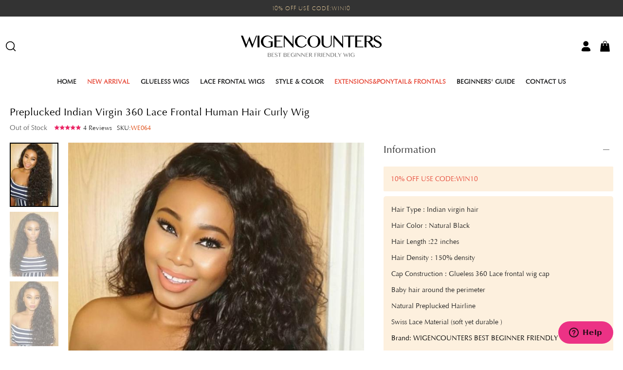

--- FILE ---
content_type: text/html; charset=utf-8
request_url: https://www.wigencounters.com/360-lace-frontal-wig/200-preplucked-indian-virgin-360-lace-frontal-human-hair-curly-wig-we064.html
body_size: 49273
content:
<!DOCTYPE html>
<html class="no-js" lang="en" prefix="og: http://ogp.me/ns#">
<head>
<title>Preplucked Indian virgin 360 lace frontal human hair curly wig - 360 Lace Frontal Wig - Wig Encounters</title>
<meta name="description" content="Hair Type : Indian virgin&amp;nbsp;hair
Hair Color : Natural Black
Hair Length :22 inches
Hair Density : 150% density&amp;nbsp;
Cap Construction : Glueless 360 Lace frontal wig cap&amp;nbsp;
Baby hair around the perimeter
Natural Preplucked Hairline
Swiss Lace Material (soft yet durable )" />
<meta charset=UTF-8 />
<meta http-equiv="X-UA-Compatible" content="IE=edge" />
<meta name="renderer" content="webkit">
<meta content="width=device-width, initial-scale=1" name="viewport"/>
<link rel="icon" type="image/vnd.microsoft.icon" href="/favicon.ico" />
<link rel="shortcut icon" type="image/x-icon" href="/favicon.ico" />
<!--[if lte IE 9]>
<script src="https://www.wigencounters.com/t/storefront/assets/js/ie8/respond.min.js"></script>
<script src="https://www.wigencounters.com/t/storefront/assets/js/ie8/html5shiv.min.js"></script>
<![endif]-->
<meta property="og:title" content="Preplucked Indian virgin 360 lace frontal human hair curly wig - Wig Encounters"/>
<meta property="og:image" content="https://www.wigencounters.com/webapp/assets/cache/9/9/7/fb23cc4c9bebd36bb46296fac9d5f627.jpg"/>
<meta property="og:site_name" content="Wig Encounters"/>
<meta property="og:description" content=""/>
<meta property="og:url" content="https://www.wigencounters.com/200-preplucked-indian-virgin-360-lace-frontal-human-hair-curly-wig-we064.html?ref=socials"/>
<meta property="product:brand" content="Wig Encounters">
<meta property="product:availability" content="in stock">
<meta property="product:condition" content="new">
<meta property="product:price:amount" content="169.000000">
<meta property="product:price:currency" content="USD">
<meta property="product:retailer_item_id" content="200">
<link rel="dns-prefetch" href="//ajax.googleapis.com">
<link rel="dns-prefetch" href="//www.google-analytics.com">
<link rel="dns-prefetch" href="//analytics.ishopify.store">
<link href="https://www.wigencounters.com/t/storefront/assets/css/base.css" rel="stylesheet" type="text/css" media="all" /><link href="https://www.wigencounters.com/t/storefront/assets/css/fonts.css?version=20230326" rel="stylesheet" type="text/css" media="all" /><link href="https://www.wigencounters.com/t/storefront/assets/css/style.css?version=20230326" rel="stylesheet" type="text/css" media="all" /><script type="text/javascript">
// <![CDATA[
	document.documentElement.className = document.documentElement.className.replace('no-js', 'js');
	
    window.theme = {
      enabledModules: {
        backInStock: true,
        wishlist: true
      },
      cartJSON: {"token":"e290618b7f3124ec809a127496aa7fcb","note":null,"attributes":{},"original_total_price":0,"total_price":0,"total_discount":0,"total_weight":0,"item_count":0,"items":[],"requires_shipping":false}
    };
    var currencyData = {
      format: "money_format",
      shopCurrency: 'USD',
      moneyWithCurrencyFormat: "${{amount}} USD",
      moneyFormat: "${{amount}}",
      defaultCurrency: 'USD'
    }
    
  	var baseDir = '/';
  	var logged = 0;
    var jsDir = 'https://www.wigencounters.com/t/storefront/assets/js/';
    var imgDir = 'https://www.wigencounters.com/t/storefront/assets/img/';
  	var static_token = 'a66afedf07e18c1b4dbf8b433a56546d';
  	var token = 'e290618b7f3124ec809a127496aa7fcb';
  	var priceDisplayPrecision = 2;
  	var roundMode = 2;
    var countries = [];
    var countriesNeedIDNumber = 1;
//]]>
</script>
<script type="text/javascript" src="https://www.wigencounters.com/t/storefront/assets/js/base.min.js"></script>
<script type="text/javascript" src="https://www.wigencounters.com/t/storefront/assets/js/vue.min.js"></script>
<script type="text/javascript" src="https://www.wigencounters.com/t/storefront/assets/js/icons.min.js"></script>
<script type="text/javascript" src="https://www.wigencounters.com/t/storefront/assets/js/choices.min.js"></script>
<script type="text/javascript" src="https://www.wigencounters.com/t/storefront/assets/js/global.js?version=20230326"></script>
<script type="text/javascript" src="https://www.wigencounters.com/t/storefront/assets/js/product.js?ver=20200812019"></script>

<!-- Facebook Pixel Code -->
<script>
    !function(f,b,e,v,n,t,s)
            {if(f.fbq)return;n=f.fbq=function(){n.callMethod?
            n.callMethod.apply(n,arguments):n.queue.push(arguments)};
            if(!f._fbq)f._fbq=n;n.push=n;n.loaded=!0;n.version='2.0';
            n.queue=[];t=b.createElement(e);t.async=!0;
            t.src=v;s=b.getElementsByTagName(e)[0];
            s.parentNode.insertBefore(t,s)}(window, document,'script',
        'https://connect.facebook.net/en_US/fbevents.js');
    fbq('init', '2138908759747224');
    fbq('track', 'PageView');
</script>
<noscript><img height="1" width="1" style="display:none" src="https://www.facebook.com/tr?id=2138908759747224&ev=PageView&noscript=1"/></noscript>
<!-- Google Pixel Code -->
<script>
  (function(i,s,o,g,r,a,m){i['GoogleAnalyticsObject']=r;i[r]=i[r]||function(){
  (i[r].q=i[r].q||[]).push(arguments)},i[r].l=1*new Date();a=s.createElement(o),
  m=s.getElementsByTagName(o)[0];a.async=1;a.src=g;m.parentNode.insertBefore(a,m)
  })(window,document,'script','https://www.google-analytics.com/analytics.js','ga');
  ga('create', 'UA-97942997-1', 'auto');
  ga('send', 'pageview');
</script> 
<script async src="https://www.googletagmanager.com/gtag/js?id=AW-721717528"></script>
<script>
  window.dataLayer = window.dataLayer || [];
  function gtag(){dataLayer.push(arguments);}
  gtag('js', new Date());
  gtag('config', 'AW-721717528');
</script>
<style>
#header .uk-navbar-nav>li>a.topmenu_105, .mp-menu ul li > a.topmenu_105, #header .uk-navbar-nav>li>a.topmenu_45, .mp-menu ul li > a.topmenu_45{
    color: #e74c3c;
}
@media (min-width: 1600px){
    #header .uk-navbar-nav>li>a {
        padding: 0 18px;
    }
}
.top-sit p{
    margin:0 !important;
}
</style>

<script async defer data-website-id="f5224be9-b6a0-401f-81ac-b392d378ad02" src="https://analytics.ishopify.store/umami.js"></script>
</head>
<body id="product" class="product" lang="en">


    <noscript>
        <div id="noscript" class="wrapper uk-alert-danger uk-alert">
            <p>This shop requires JavaScript to run correctly. Please activate JavaScript in your browser.</p>
        </div>
    </noscript>


   <div class="top-sit">
       <div class="top-center">
           <div class="uk-text-center">
                <p style="text-align:center">10% OFF USE CODE:WIN10</p>

<p style="text-align:center"> </p>

           </div>
       </div>
   </div>


  
  <script type="text/x-template" id="star-grade">
	<div class="star-grade">
		<span v-for="n in max">&star;</span>
		<div class="star-grade__current" :style="{width: getGrade + '%'}">
			<span v-for="n in max">&starf;</span>
		</div>
	</div>
  </script>
  <script id="siderCartTemplate-template" type="text/html">
    <h3>My Cart</h3>
    <%if(nbTotalProducts > 0){%>
    <ul id="mcart-mz" class="uk-list" data-scrollable>
        <%for(i = 0; i < products.length; i ++) {%>
        <li class="uk-clearfix">
            <div class="p-img">
                <a href="<%=products[i]['link']%>">
                    <img width="50" height="66" alt="<%=products[i]['name']%>" src="<%=products[i]['cover']%>">
                </a>
            </div>
            <div class="p-name">
                <a class="p-name-link" title="<%=products[i]['name']%>" href="<%=products[i]['link']%>">
                <%=products[i]['name']%>
                </a>
                <%if(products[i]['reference']){%>
                <div class="text-reference">
                SKU:<%=products[i]['reference']%>
                </div>
                <%}%>

                <%if(products[i]['attributes'] || products[i]['customs']){%>
                    <%if(products[i]['attributes']){%>
                    <ul class="text-customs">
                        <li>
                            <%=#products[i]['attributes']%>
                        </li>
                    </ul>
                    <%}%>
                    <%if(products[i]['customs']){%>
                    <ul class="text-customs">
                        <li>
                            <%=#products[i]['customs']%>
                        </li>
                    </ul>
                    <%}%>
                <%}%>
                <div class="quantity-and-price"><span class="quantity">Qty:</span> <%=products[i]['quantity']%> / <span class="price"><%=products[i]['price']%></span></div>

            </div>
            <div class="p-trash">
                <a class="cart-product-delete" href="<%=products[i]['delete_link']%>&ajax=true">
                    <svg t="1565775423234" class="icon" viewBox="0 0 1024 1024" version="1.1" xmlns="http://www.w3.org/2000/svg" p-id="2419" width="20" height="20"><path d="M853.333333 998.4H170.666667v-682.666667h68.266666v614.4h546.133334v-614.4h68.266666zM691.2 238.933333h-358.4l49.493333-221.866666h259.413334l49.493333 221.866666z m-273.066667-68.266666h187.733334l-18.773334-85.333334h-150.186666l-18.773334 85.333334z" fill="#191919" p-id="2420"></path><path d="M375.466667 409.6h68.266666v409.6h-68.266666zM580.266667 409.6h68.266666v409.6h-68.266666z" fill="#000000" p-id="2421"></path><path d="M110.933333 170.666667h802.133334v68.266666h-802.133334z" fill="#191919" p-id="2422"></path></svg>
                </a>
            </div>
        </li>
        <%}%>
    </ul>
    <%}else{%>
    <div class="prompt">
        <div class="nogoods empty uk-text-center">
        <div class="empty empty_cart uk-text-center">
            <img src="https://www.wigencounters.com/t/storefront/assets/img/608c329936e9ad5b6935bff1_empty_cart_illustration.jpg" />
            <p class="empty-title h5">Your cart is currently empty.</p>
            <% if (logged == 1){%>
            <p class="empty-subtitle">There are no items in your shopping cart.</p>
            <%}else{%>
            <p class="empty-subtitle"><a href="/auth?back=checkout">Sign in</a> to see the items you added previously.</p>
            <%}%>
            <a href="/" class="uk-button uk-button-gocart uk-button-large uk-button-primary"><i class="uk-icon-shopping-basket"></i> GO SHOPPING</a>
        </div>
        </div>
    </div>
    <%}%>

    <%if(nbTotalProducts > 0){%>
    <div class="smb uk-text-center" id="mod-checkout-sider-cart">
        <p class="price-total">
            Sub Total: <strong class="price"><%=productTotal%></strong>
            <%for(di = 0; di < discounts.length; di ++) {%>
            (<%=discounts[di]['price']%>)
            <%}%>
        </p>
        <a href="/cart" class="uk-button uk-button-gocart uk-button-large uk-button-primary">View Shopping Cart</a>
    </div>
    <%}%>
  </script>
  



  <div id="side-menu" uk-offcanvas="overlay: true">
      <div class="uk-offcanvas-bar">
          <button class="uk-offcanvas-close" type="button" uk-close></button>
          <div id="mod-mobile-menu-wrapper">
              <div class="uk-position-absolute" id="side-change-currency">
					<label class="uk-text-small uk-margin-small-bottom uk-display-block"><strong style="font-size: 12px;">CHANGE CURRENCY</strong></label>
					<select class="uk-select" style="border:1px solid #eee;" id="choice-currencies" onchange="shop.setCurrency(this.value)">
					  					    <option value="1" code="EUR" >EUR</option>
					  					    <option value="2" code="USD" selected="selected">USD</option>
					  					    <option value="3" code="GBP" >GBP</option>
					  					    <option value="4" code="CNY" >CNY</option>
					  					    <option value="5" code="CAD" >CAD</option>
					  					    <option value="6" code="AUD" >AUD</option>
					  					</select>
              </div>
          </div>
      </div>
  </div> 

  <div id="app" class="mp-pusher">
 
      <!-- mp-menu -->
      <nav id="mp-menu" class="uk-visble@m mp-menu">
          <div class="mp-level">

                <div class="nav-menu-buttons" uk-switcher="animation: uk-animation-fade; toggle: > *">
                    <button class="nav-menu-button uk-active uk-open" type="button">Menu</button>
                    <button class="nav-menu-button" type="button">Account</button>
                    <button class="nav-menu-button" type="button">Settings</button>
                </div>
                
                <ul class="uk-switcher">
                    <li class="uk-open">
                        <ul>
                            <li>
                                <a href="https://www.wigencounters.com/"><svg t="1634539688154" class="icon" viewBox="0 0 1024 1024" version="1.1" xmlns="http://www.w3.org/2000/svg" p-id="28626" width="22" height="22"><path d="M947.712 508.48 555.008 140.224C547.968 132.672 538.176 128.384 527.872 128.384S507.776 132.672 500.672 140.224L73.92 510.912C63.872 521.728 61.184 537.472 67.072 550.976s19.264 22.336 33.984 22.336l92.288 0 0 280.32C193.344 888.768 220.864 896 256 896l63.36 0 21.184 0 7.04 0L339.456 896c23.424 0 42.368-19.008 42.368-42.368l0-171.264C381.824 659.008 400.832 640 424.32 640l173.888 0c23.488 0 42.432 19.008 42.432 42.368l0 171.264c0 23.36 19.008 42.368 42.432 42.368l84.224 0C802.496 896 832 888.768 832 853.632l0-280.32 90.688 0c0.128 0 0.128 0 0.256 0 20.48 0 37.056-16.64 37.056-37.12C960 525.248 955.2 515.392 947.712 508.48z" p-id="28627"></path></svg> Home</a>
                            </li>
                            <li class="menu-6c8349cc7260ae62e3b1396831a8398f menu-arrow-left" ><a class="menu-display topmenu_45" href="javascript:;">NEW ARRIVAL</a><div class="mp-level"><h2 class="menu-display">NEW ARRIVAL</h2><ul><li class="menu-f0935e4cd5920aa6c7c996a5ee53a70f " ><a class="menu-display topmenu_106" href="https://www.wigencounters.com/106-get-up-to-go-wig">Get Up To Go Wig</a></li></ul></div></li><li class="menu-54229abfcfa5649e7003b83dd4755294 menu-arrow-left" ><a class="menu-display topmenu_91" href="javascript:;">Glueless Wigs</a><div class="mp-level"><h2 class="menu-display">Glueless Wigs</h2><ul><li class="menu-98dce83da57b0395e163467c9dae521b " ><a class="menu-display topmenu_93" href="https://www.wigencounters.com/93-55-invisible-lace-wig">5*5 invisible Lace wig </a></li><li class="menu-67c6a1e7ce56d3d6fa748ab6d9af3fd7 " ><a class="menu-display topmenu_47" href="https://www.wigencounters.com/47-u-part-wig">u part wig</a></li><li class="menu-03afdbd66e7929b125f8597834fa83a4 " ><a class="menu-display topmenu_63" href="https://www.wigencounters.com/63-headbaand-wig">Headband Wig</a></li><li class="menu-d09bf41544a3365a46c9077ebb5e35c3 " ><a class="menu-display topmenu_75" href="https://www.wigencounters.com/75-versatile-cap-wig">VERSATILE-CAP WIG</a></li><li class="menu-26657d5ff9020d2abefe558796b99584 " ><a class="menu-display topmenu_96" href="https://www.wigencounters.com/96-44-lace-closure-wig">4*4 lace closure wig</a></li></ul></div></li><li class="menu-92cc227532d17e56e07902b254dfad10 menu-arrow-left" ><a class="menu-display topmenu_92" href="javascript:;">Lace Frontal Wigs</a><div class="mp-level"><h2 class="menu-display">Lace Frontal Wigs</h2><ul><li class="menu-14bfa6bb14875e45bba028a21ed38046 " ><a class="menu-display topmenu_69" href="https://www.wigencounters.com/69-6inches-parting-space-real-invisible-hd-lace-human-hair-wig">13*6 INVISIBLE HD LACE</a></li><li class="menu-35f4a8d465e6e1edc05f3d8ab658c551 " ><a class="menu-display topmenu_78" href="https://www.wigencounters.com/78-136-lace-front-wig">13*6 Lace Front Wig </a></li><li class="menu-f4b9ec30ad9f68f89b29639786cb62ef " ><a class="menu-display topmenu_94" href="https://www.wigencounters.com/94-134-lace-frontal-wig">13*4 Lace Frontal Wig </a></li></ul></div></li><li class="menu-e2ef524fbf3d9fe611d5a8e90fefdc9c menu-arrow-left" ><a class="menu-display topmenu_97" href="javascript:;">Style & Color</a><div class="mp-level"><h2 class="menu-display">Style & Color</h2><ul><li class="menu-c20ad4d76fe97759aa27a0c99bff6710 " ><a class="menu-display topmenu_12" href="https://www.wigencounters.com/12-kinky-straight">Kinky Straight</a></li><li class="menu-6ea9ab1baa0efb9e19094440c317e21b " ><a class="menu-display topmenu_29" href="https://www.wigencounters.com/29-bob">Bob</a></li><li class="menu-34173cb38f07f89ddbebc2ac9128303f " ><a class="menu-display topmenu_30" href="https://www.wigencounters.com/30-straight">Straight</a></li><li class="menu-c16a5320fa475530d9583c34fd356ef5 " ><a class="menu-display topmenu_31" href="https://www.wigencounters.com/31-wavy">Wavy</a></li><li class="menu-6364d3f0f495b6ab9dcf8d3b5c6e0b01 " ><a class="menu-display topmenu_32" href="https://www.wigencounters.com/32-curly">Curly</a></li><li class="menu-182be0c5cdcd5072bb1864cdee4d3d6e " ><a class="menu-display topmenu_33" href="https://www.wigencounters.com/33-bang">Bang</a></li><li class="menu-ed3d2c21991e3bef5e069713af9fa6ca " ><a class="menu-display topmenu_98" href="https://www.wigencounters.com/98-yaki">Yaki</a></li><li class="menu-ac627ab1ccbdb62ec96e702f07f6425b " ><a class="menu-display topmenu_99" href="https://www.wigencounters.com/99-color">Color</a></li></ul></div></li><li class="menu-65b9eea6e1cc6bb9f0cd2a47751a186f " ><a class="menu-display topmenu_105" href="https://www.wigencounters.com/105-extensions-lace-frontals">EXTENSIONS&PONYTAIL& FRONTALS</a></li><li class="menu-caa8d5788f29be366982243eee9f2a2f menu-arrow-left"><a class="menu-display topmenu_caa8d5788f29be366982243eee9f2a2f" href="/blog">Beginners' Guide</a><div class="mp-level"><h2 class="menu-display">Beginners' Guide</h2><ul><li><a href="/blog/why-lace-closure-wig-is-more-beginner-friendly-.html">Why lace closure wig for beginner</a></li><li><a href="/blog/how-to-bleach-knots.html">How to bleach knots</a></li><li><a href="/blog/how-to-pluck-hairline-.html">How to pluck hairline</a></li></ul></div></li><li class="menu-3e9f726a35b10c0bf4da43873ebe95b2 "><a class="menu-display topmenu_3e9f726a35b10c0bf4da43873ebe95b2" href="/contact">Contact Us</a></li>
                        </ul>
                    </li>
                    <li class="extra-menus">
                        <ul>
                                                            <li>
                                    <a class="menu-display" href="/authentication.php?mod=signin&back=history.php"><svg t="1634613319930" class="icon" viewBox="0 0 1024 1024" version="1.1" xmlns="http://www.w3.org/2000/svg" p-id="4395" width="24" height="24"><path d="M814.933333 179.2L529.066667 78.933333c-10.666667-4.266667-23.466667-4.266667-34.133334 0L209.066667 179.2c-29.866667 10.666667-49.066667 38.4-49.066667 70.4V597.333333c0 194.133333 157.866667 352 352 352S864 791.466667 864 597.333333V249.6c0-32-19.2-61.866667-49.066667-70.4zM800 597.333333c0 157.866667-130.133333 288-288 288S224 755.2 224 597.333333V249.6c0-4.266667 2.133333-8.533333 6.4-10.666667L512 140.8l281.6 98.133333c4.266667 2.133333 6.4 6.4 6.4 10.666667V597.333333z" p-id="4396"></path><path d="M659.2 403.2l-192 194.133333-85.333333-68.266666c-12.8-10.666667-34.133333-8.533333-44.8 4.266666-10.666667 12.8-8.533333 34.133333 4.266666 44.8l106.666667 85.333334c6.4 4.266667 12.8 6.4 19.2 6.4 8.533333 0 17.066667-2.133333 23.466667-8.533334l213.333333-213.333333c12.8-12.8 12.8-32 0-44.8-10.666667-10.666667-32-10.666667-44.8 0z" p-id="4397"></path></svg> SIGN IN</a>
                                </li>
                                <li>
                                    <a class="menu-display" href="/authentication.php?mod=register&back=history.php"><svg t="1634613309223" class="icon" viewBox="0 0 1024 1024" version="1.1" xmlns="http://www.w3.org/2000/svg" p-id="4200" width="24" height="24"><path d="M512 74.666667C270.933333 74.666667 74.666667 270.933333 74.666667 512S270.933333 949.333333 512 949.333333 949.333333 753.066667 949.333333 512 753.066667 74.666667 512 74.666667zM288 810.666667c0-123.733333 100.266667-224 224-224S736 686.933333 736 810.666667c-61.866667 46.933333-140.8 74.666667-224 74.666666s-162.133333-27.733333-224-74.666666z m128-384c0-53.333333 42.666667-96 96-96s96 42.666667 96 96-42.666667 96-96 96-96-42.666667-96-96z m377.6 328.533333c-19.2-96-85.333333-174.933333-174.933333-211.2 32-29.866667 51.2-70.4 51.2-117.333333 0-87.466667-72.533333-160-160-160s-160 72.533333-160 160c0 46.933333 19.2 87.466667 51.2 117.333333-89.6 36.266667-155.733333 115.2-174.933334 211.2-55.466667-66.133333-91.733333-149.333333-91.733333-243.2 0-204.8 168.533333-373.333333 373.333333-373.333333S885.333333 307.2 885.333333 512c0 93.866667-34.133333 177.066667-91.733333 243.2z" p-id="4201"></path></svg> CREATE ACCOUNT</a>
                                </li>
                             
                        </ul>
                    
                    </li>
                    <li class="extra-menus">
                        <ul>
                            <li>
                                <div id="side-change-currency">
                                    <label class="uk-text-small uk-margin-small-bottom uk-display-block"><strong style="font-size: 12px;">CHANGE CURRENCY</strong></label>
                                    <select class="uk-select" style="border:1px solid #eee;" id="choice-currencies" onchange="shop.setCurrency(this.value)">
                                                                            <option value="1" code="EUR" >EUR</option>
                                                                            <option value="2" code="USD" selected="selected">USD</option>
                                                                            <option value="3" code="GBP" >GBP</option>
                                                                            <option value="4" code="CNY" >CNY</option>
                                                                            <option value="5" code="CAD" >CAD</option>
                                                                            <option value="6" code="AUD" >AUD</option>
                                                                        </select>
                                </div>
                            </li>
                            <li>
                                <a class="menu-display" href="/cdn-cgi/l/email-protection#fb8c929c988889bb8c929c9e9598948e958f9e8988d5989496"><svg t="1634613112132" class="icon" viewBox="0 0 1024 1024" version="1.1" xmlns="http://www.w3.org/2000/svg" p-id="3004" width="24" height="24"><path d="M853.333333 138.666667H170.666667c-40.533333 0-74.666667 34.133333-74.666667 74.666666v512c0 40.533333 34.133333 74.666667 74.666667 74.666667h151.466666V917.333333c0 12.8 8.533333 25.6 19.2 29.866667 4.266667 2.133333 8.533333 2.133333 12.8 2.133333 8.533333 0 17.066667-4.266667 23.466667-10.666666l136.533333-138.666667H853.333333c40.533333 0 74.666667-34.133333 74.666667-74.666667V213.333333c0-40.533333-34.133333-74.666667-74.666667-74.666666z m10.666667 586.666666c0 6.4-4.266667 10.666667-10.666667 10.666667H501.333333c-8.533333 0-17.066667 4.266667-23.466666 10.666667l-89.6 93.866666V768c0-17.066667-14.933333-32-32-32H170.666667c-6.4 0-10.666667-4.266667-10.666667-10.666667V213.333333c0-6.4 4.266667-10.666667 10.666667-10.666666h682.666666c6.4 0 10.666667 4.266667 10.666667 10.666666v512z" p-id="3005"></path><path d="M512 490.666667H298.666667c-17.066667 0-32 14.933333-32 32S281.6 554.666667 298.666667 554.666667h213.333333c17.066667 0 32-14.933333 32-32S529.066667 490.666667 512 490.666667zM672 341.333333H298.666667c-17.066667 0-32 14.933333-32 32S281.6 405.333333 298.666667 405.333333h373.333333c17.066667 0 32-14.933333 32-32s-14.933333-32-32-32z" p-id="3006"></path></svg>  <span class="__cf_email__" data-cfemail="2a5d434d4959586a5d434d4f4449455f445e4f585904494547">[email&#160;protected]</span></a>
                            </li>
                            <li>
                                <a class="menu-display" href="/contact"><svg t="1634613148819" class="icon" viewBox="0 0 1024 1024" version="1.1" xmlns="http://www.w3.org/2000/svg" p-id="3208" width="24" height="24"><path d="M834.133333 213.333333c-6.4-12.8-17.066667-23.466667-29.866666-27.733333-12.8-4.266667-27.733333-4.266667-40.533334 2.133333L106.666667 501.333333c-14.933333 6.4-25.6 21.333333-29.866667 36.266667-6.4 27.733333 12.8 57.6 40.533333 64l249.6 53.333333 53.333334 249.6c4.266667 17.066667 14.933333 29.866667 29.866666 36.266667 6.4 4.266667 14.933333 4.266667 23.466667 4.266667 19.2 0 38.4-10.666667 49.066667-29.866667l313.6-657.066667c6.4-12.8 6.4-29.866667-2.133334-44.8zM477.866667 861.866667L426.666667 622.933333c-2.133333-12.8-12.8-21.333333-23.466667-23.466666L162.133333 546.133333l601.6-288-285.866666 603.733334z" p-id="3209"></path></svg> Contact Us</a>
                            </li>
                        </ul>
                    </li>
                </ul>
                 
          </div>
      </nav>
      <!-- /mp-menu -->

                
      <header id="header" class="uk-sticky" uk-sticky="animation:true;">
        
        <section class="header-bottom">
            <div class="wrapper" id="main-nav">
                <nav class="uk-navbar-container uk-navbar-transparent uk-navbar">

                    <div class="uk-navbar-left uk-visible@m">
                        <span class="search">
                            <a href="#modal-search" class="uk-navbar-item-child" uk-toggle>
                                <svg t="1631451484170" class="icon" viewBox="0 0 1024 1024" version="1.1" xmlns="http://www.w3.org/2000/svg" p-id="2344" xmlns:xlink="http://www.w3.org/1999/xlink" width="24" height="24"><defs><style type="text/css"></style></defs><path d="M939.27 885.5L770.21 716.44c24.59-29.41 44.58-62.1 59.59-97.58 20.26-47.91 30.54-98.78 30.54-151.2 0-52.42-10.27-103.29-30.54-151.2-19.56-46.26-47.57-87.79-83.22-123.45-35.66-35.66-77.19-63.66-123.45-83.23-47.91-20.26-98.78-30.54-151.2-30.54-52.42 0-103.29 10.27-151.2 30.54-46.26 19.56-87.79 47.57-123.45 83.23s-63.66 77.19-83.23 123.45c-20.26 47.91-30.54 98.78-30.54 151.2 0 52.42 10.27 103.29 30.54 151.2 19.56 46.26 47.57 87.79 83.23 123.45 35.66 35.66 77.19 63.66 123.45 83.22 47.91 20.26 98.78 30.54 151.2 30.54 52.42 0 103.29-10.27 151.2-30.54 35.49-15.01 68.18-35 97.59-59.59L889.77 935c6.83 6.83 15.79 10.25 24.75 10.25s17.92-3.42 24.75-10.25c13.67-13.67 13.67-35.83 0-49.5z m-467.35-99.43c-175.57 0-318.41-142.84-318.41-318.41 0-175.57 142.84-318.41 318.41-318.41 175.57 0 318.41 142.84 318.41 318.41 0 175.57-142.84 318.41-318.41 318.41z" p-id="2345"></path></svg>
                            </a>
                        </span>
                    </div>

                     
                    <div class="uk-navbar-left uk-hidden@m">
                        <div class="offcanvas-menu uk-hidden@m" __uk-toggle="target: #side-menu" id="trigger">
                            <span class="uk-icon">
                                <svg t="1634535429828" class="icon" viewBox="0 0 1024 1024" version="1.1" xmlns="http://www.w3.org/2000/svg" p-id="16375" width="34" height="34"><path d="M60.15 308.92h903.7c32.318 0 58.604-29.02 58.604-64.696s-26.286-64.696-58.604-64.696H60.15c-32.307 0-58.594 29.02-58.594 64.696S27.843 308.92 60.15 308.92zM963.85 447.304H60.15c-32.307 0-58.594 29.02-58.594 64.696s26.287 64.696 58.594 64.696h903.7c32.318 0 58.604-29.03 58.604-64.696s-26.297-64.696-58.604-64.696zM963.85 715.07H60.15c-32.307 0-58.594 29.03-58.594 64.696s26.287 64.696 58.594 64.696h903.7c32.318 0 58.604-29.02 58.604-64.696s-26.297-64.697-58.604-64.697z" fill="#2c2c2c" p-id="16376"></path></svg>
                            </span>
                            <span class="uk-visible@m">SHOP</span>
                        </div>
                    </div>

                    

                    <div class="uk-navbar-middle mod-logo">
                        <a class="uk-navbar-item uk-logo" title="Wig Encounters" href="https://www.wigencounters.com/">
                            <img src="https://www.wigencounters.com/t/storefront/assets/images/logo.svg?202303" alt="Wig Encounters" />
                        </a>
                    </div>


                    <div class="uk-navbar-right uk-visible@m">
                        <div class="navbar-search uk-navbar-item">
                        <span class="user">
                                <a href="/me" class="uk-navbar-item-child" uk-toggle>
                                <svg t="1633871190601" class="icon" viewBox="0 0 1024 1024" version="1.1" xmlns="http://www.w3.org/2000/svg" p-id="9891" width="24" height="24"><path d="M501.041414 62.931285c125.654838 0 227.51269 100.19498 227.51269 223.775576 0 123.605156-101.856829 223.805252-227.51269 223.805252-125.650745 0-227.506551-100.199073-227.506551-223.805252C273.53384 163.097612 375.424438 62.931285 501.041414 62.931285L501.041414 62.931285 501.041414 62.931285zM501.041414 62.931285c125.654838 0 227.51269 100.19498 227.51269 223.775576 0 123.605156-101.856829 223.805252-227.51269 223.805252-125.650745 0-227.506551-100.199073-227.506551-223.805252C273.53384 163.097612 375.424438 62.931285 501.041414 62.931285L501.041414 62.931285 501.041414 62.931285zM415.730423 585.125461l189.629895 0c162.314783 0 293.880237 129.387859 293.880237 289.057395l0 18.622126c0 62.922075-131.593084 65.313541-293.880237 65.313541L415.730423 958.118524c-162.319899 0-293.880237-0.092098-293.880237-65.313541l0-18.622126C121.852232 714.51332 253.411547 585.125461 415.730423 585.125461L415.730423 585.125461 415.730423 585.125461z" p-id="9892"></path></svg>
                                </a>
                            </span>

                            <span class="cart">
                                <a href="javascript:;" id="mod-header-cart" class="uk-navbar-item-child uk-position-relative">
                                    <svg t="1633779257008" class="icon" viewBox="0 0 1024 1024" version="1.1" xmlns="http://www.w3.org/2000/svg" p-id="7415" width="24" height="24"><path d="M384 256h-42.666667v-42.666667a170.666667 170.666667 0 1 1 341.333334 0v42.666667h-42.666667v-42.666667c0-70.58-57.42-128-128-128s-128 57.42-128 128z m550 665.386667l-77.333333-618.666667a53.42 53.42 0 0 0-52.913334-46.72H682.666667v133.74a42.666667 42.666667 0 1 1-42.666667 0V256H384v133.74a42.666667 42.666667 0 1 1-42.666667 0V256H220.246667A53.42 53.42 0 0 0 167.333333 302.72l-77.333333 618.666667a53.333333 53.333333 0 0 0 52.913333 59.946666h738.173334a53.333333 53.333333 0 0 0 52.92-59.946666z" fill="#000000" p-id="7416"></path></svg><span class="cartQuantity uk-badge"></span>
                                </a>
                                <div uk-dropdown="mode: click;offset:30;animation: uk-animation-slide-top-small; duration: 100;" class="cart-overview" id="pc-cart-overview"></div>
                            </span>
                        </div>
                    </div>
                     
                    <div class="mod-mobile-links uk-hidden@m">

                        <span class="search">
                            <a href="#modal-search" class="uk-navbar-item-child" uk-toggle>
                                <svg t="1634535538071" class="icon" viewBox="0 0 1025 1024" version="1.1" xmlns="http://www.w3.org/2000/svg" p-id="22223" width="24" height="24"><path d="M1012.573991 1011.664672c-18.074982 18.192982-62.081938 10.884989-62.081938 10.884989l-197.249803-197.405803a463.455538 463.455538 0 1 1 71.905928-71.905928l197.248804 197.248803s8.054992 43.359957-9.822991 61.177939zM829.667174 464.301218A365.007636 365.007636 0 1 0 464.639537 829.347854a365.066636 365.066636 0 0 0 365.027637-365.046636z" p-id="22224" fill="#000000"></path></svg>
                            </a>
                        </span>

                        <span class="cart">
                            <a href="#side-cart" class="uk-navbar-item-child" id="mod-header-cart-mobile" uk-toggle>
                                <svg t="1634535506650" class="icon" viewBox="0 0 1025 1024" version="1.1" xmlns="http://www.w3.org/2000/svg" p-id="21205" width="24" height="24"><path d="M1004 804.576l20 178.848q1.728 16-9.152 28.576-10.848 12-27.424 12l-950.848 0q-16.576 0-27.424-12-10.848-12.576-9.152-28.576l20-178.848 984 0zM950.848 325.152l49.152 442.848-976 0 49.152-442.848q1.728-13.728 12-23.136t24.576-9.44l146.272 0 0 73.152q0 30.272 21.44 51.712t51.712 21.44 51.712-21.44 21.44-51.712l0-73.152 219.424 0 0 73.152q0 30.272 21.44 51.712t51.712 21.44 51.712-21.44 21.44-51.712l0-73.152 146.272 0q14.272 0 24.576 9.44t12 23.136zM731.424 219.424l0 146.272q0 14.848-10.848 25.728t-25.728 10.848-25.728-10.848-10.848-25.728l0-146.272q0-60.576-42.848-103.424t-103.424-42.848-103.424 42.848-42.848 103.424l0 146.272q0 14.848-10.848 25.728t-25.728 10.848-25.728-10.848-10.848-25.728l0-146.272q0-90.848 64.288-155.136t155.136-64.288 155.136 64.288 64.288 155.136z" p-id="21206" fill="#000000"></path></svg>
                                <span class="cartQuantity uk-badge"></span>
                            </a>
                            <div uk-dropdown="mode: click;offset:20;pos: bottom-center;boundary:#header; boundary-align: true;animation: uk-animation-slide-top-small; duration: 200;" class="cart-overview" id="mobile-cart-overview"></div>
                        </span>
                    </div>
                </nav>
            </div>

            <div class="uk-navbar-header">
                <nav class="navbar uk-visible@m display-flex">
                    <ul class="uk-navbar-nav uk-navbar" id="mainnav" uk-navbar="align:center;delay-show:0;delay-hide:300;">
                        <li>
                            <a href="https://www.wigencounters.com/">Home</a>
                        </li>
                        <li class="menu-6c8349cc7260ae62e3b1396831a8398f hassub " ><a class="topmenu_45" href="https://www.wigencounters.com/45-new-arrival-human-hair-wig">NEW ARRIVAL</a><div class="uk-navbar-dropdown uk-drop" uk-drop="boundary: !nav; boundary-align: true; pos: bottom-justify;offset:0;delay-show:0;delay-hide:0;duration:0;"><div class="wrapper uk-grid"><ul class="uk-nav uk-navbar-dropdown-nav uk-width-1-5@m"><li class="menu-f0935e4cd5920aa6c7c996a5ee53a70f nosub " ><a class="topmenu_106" href="https://www.wigencounters.com/106-get-up-to-go-wig">Get Up To Go Wig</a></li></ul><div class="nav-products uk-width-expand@m"><div class="uk-grid uk-grid-match uk-grid-medium uk-child-width-expand@s uk-text-center" uk-grid><div class="uk-width-1-2 uk-width-1-4@m"><a href="https://www.wigencounters.com/1241-anaya-natural-black-straight-lace-frontal-wig.html"><img src="https://www.wigencounters.com/webapp/assets/cache/f/9/c/bd4cb910241e7de605a59156a784105b.jpg" class="uk-img" /><h5 class="uk-margin-remove-bottom uk-margin-small-top">ANAYA</h5></a></div><div class="uk-width-1-2 uk-width-1-4@m"><a href="https://www.wigencounters.com/1246-johanna-ombre-straight-lace-frontal-wig.html"><img src="https://www.wigencounters.com/webapp/assets/cache/e/a/b/5d3532a7992ef220ecfcf90a81f00657.jpg" class="uk-img" /><h5 class="uk-margin-remove-bottom uk-margin-small-top">JOHANNA</h5></a></div><div class="uk-width-1-2 uk-width-1-4@m"><a href="https://www.wigencounters.com/1236-alsa-natural-black-straight-lace-frontal-wig.html"><img src="https://www.wigencounters.com/webapp/assets/cache/3/7/2/b625b227082e7531394c44622f3c50e4.jpg" class="uk-img" /><h5 class="uk-margin-remove-bottom uk-margin-small-top">ALSA</h5></a></div><div class="uk-width-1-2 uk-width-1-4@m"><a href="https://www.wigencounters.com/1237-paola-loose-wave-lace-frontal-wig.html"><img src="https://www.wigencounters.com/webapp/assets/cache/7/2/8/225041463ec1c4c93028b648596ae5c1.jpg" class="uk-img" /><h5 class="uk-margin-remove-bottom uk-margin-small-top">ZOYA</h5></a></div></div></div></div></div></li><li class="menu-54229abfcfa5649e7003b83dd4755294 hassub " ><a class="topmenu_91" href="https://www.wigencounters.com/91-for-beginners-glueless-wigs">Glueless Wigs</a><div class="uk-navbar-dropdown uk-drop" uk-drop="boundary: !nav; boundary-align: true; pos: bottom-justify;offset:0;delay-show:0;delay-hide:0;duration:0;"><div class="wrapper uk-grid"><ul class="uk-nav uk-navbar-dropdown-nav uk-width-1-5@m"><li class="menu-98dce83da57b0395e163467c9dae521b nosub " ><a class="topmenu_93" href="https://www.wigencounters.com/93-55-invisible-lace-wig">5*5 invisible Lace wig </a></li><li class="menu-67c6a1e7ce56d3d6fa748ab6d9af3fd7 nosub " ><a class="topmenu_47" href="https://www.wigencounters.com/47-u-part-wig">u part wig</a></li><li class="menu-03afdbd66e7929b125f8597834fa83a4 nosub " ><a class="topmenu_63" href="https://www.wigencounters.com/63-headbaand-wig">Headband Wig</a></li><li class="menu-d09bf41544a3365a46c9077ebb5e35c3 nosub " ><a class="topmenu_75" href="https://www.wigencounters.com/75-versatile-cap-wig">VERSATILE-CAP WIG</a></li><li class="menu-26657d5ff9020d2abefe558796b99584 nosub " ><a class="topmenu_96" href="https://www.wigencounters.com/96-44-lace-closure-wig">4*4 lace closure wig</a></li></ul><div class="nav-products uk-width-expand@m"><div class="uk-grid uk-grid-match uk-grid-medium uk-child-width-expand@s uk-text-center" uk-grid><div class="uk-width-1-2 uk-width-1-4@m"><a href="https://www.wigencounters.com/244-u-part-wig-best-beginner-friendly-glueless-human-hair-wig-with-wand-curls-upw001.html"><img src="https://www.wigencounters.com/webapp/assets/cache/2/e/5/a49d8067ee6fb6ec0a01af5ce4df4dae.jpg" class="uk-img" /><h5 class="uk-margin-remove-bottom uk-margin-small-top">UPW001</h5></a></div><div class="uk-width-1-2 uk-width-1-4@m"><a href="https://www.wigencounters.com/989-new-protective-style-for-black-natural-hair-150-density-quick-fix-elegant-light-yaki-headband-wig-with-wand-curls-hw009.html"><img src="https://www.wigencounters.com/webapp/assets/cache/5/d/5/acd737100a390a968c636307ca478aa0.jpg" class="uk-img" /><h5 class="uk-margin-remove-bottom uk-margin-small-top">HW009</h5></a></div><div class="uk-width-1-2 uk-width-1-4@m"><a href="https://www.wigencounters.com/926-new-protective-style-for-black-natural-hair-150-density-quick-fix-elegant-headband-wig-for-last-minute-problems-hw001.html"><img src="https://www.wigencounters.com/webapp/assets/cache/3/3/1/521779b40b80eb3573c786c7f19f1e2f.jpg" class="uk-img" /><h5 class="uk-margin-remove-bottom uk-margin-small-top">HW001</h5></a></div><div class="uk-width-1-2 uk-width-1-4@m"><a href="https://www.wigencounters.com/976-new-protective-style-for-black-natural-hair-150-density-quick-fix-elegant-coarse-kinky-headband-wig-with-wand-curls-hw007.html"><img src="https://www.wigencounters.com/webapp/assets/cache/b/3/9/1ba90769e612ef4127f581aa0d4ed363.jpg" class="uk-img" /><h5 class="uk-margin-remove-bottom uk-margin-small-top">HW007</h5></a></div></div></div></div></div></li><li class="menu-92cc227532d17e56e07902b254dfad10 hassub " ><a class="topmenu_92" href="https://www.wigencounters.com/92-for-advanced-lace-frontal-wigs">Lace Frontal Wigs</a><div class="uk-navbar-dropdown uk-drop" uk-drop="boundary: !nav; boundary-align: true; pos: bottom-justify;offset:0;delay-show:0;delay-hide:0;duration:0;"><div class="wrapper uk-grid"><ul class="uk-nav uk-navbar-dropdown-nav uk-width-1-5@m"><li class="menu-14bfa6bb14875e45bba028a21ed38046 nosub " ><a class="topmenu_69" href="https://www.wigencounters.com/69-6inches-parting-space-real-invisible-hd-lace-human-hair-wig">13*6 INVISIBLE HD LACE</a></li><li class="menu-35f4a8d465e6e1edc05f3d8ab658c551 nosub " ><a class="topmenu_78" href="https://www.wigencounters.com/78-136-lace-front-wig">13*6 Lace Front Wig </a></li><li class="menu-f4b9ec30ad9f68f89b29639786cb62ef nosub " ><a class="topmenu_94" href="https://www.wigencounters.com/94-134-lace-frontal-wig">13*4 Lace Frontal Wig </a></li></ul><div class="nav-products uk-width-expand@m"><div class="uk-grid uk-grid-match uk-grid-medium uk-child-width-expand@s uk-text-center" uk-grid><div class="uk-width-1-2 uk-width-1-4@m"><a href="https://www.wigencounters.com/984-hairstylist-collection-whiskey-new-gorgeous-134-lace-front-wig-with-wand-curls-ccw008.html"><img src="https://www.wigencounters.com/webapp/assets/cache/7/4/f/80a4277dd98a2629c480f01462a24160.jpg" class="uk-img" /><h5 class="uk-margin-remove-bottom uk-margin-small-top">CCW008</h5></a></div><div class="uk-width-1-2 uk-width-1-4@m"><a href="https://www.wigencounters.com/1101-hairstylist-collection-gorgeous-lace-front-bob-with-highlights-ccw705.html"><img src="https://www.wigencounters.com/webapp/assets/cache/a/0/3/171feab9ce542b65c3d8a37f88188fd8.jpg" class="uk-img" /><h5 class="uk-margin-remove-bottom uk-margin-small-top">CCW705</h5></a></div><div class="uk-width-1-2 uk-width-1-4@m"><a href="https://www.wigencounters.com/1083-hairstylist-collection-newperfect-brown-highlight-t-part-lace-closure-wig-with-wand-curls-ccw702.html"><img src="https://www.wigencounters.com/webapp/assets/cache/a/5/8/d0c359207891448d9f32f7ea3f23c37e.jpg" class="uk-img" /><h5 class="uk-margin-remove-bottom uk-margin-small-top">CCW702</h5></a></div><div class="uk-width-1-2 uk-width-1-4@m"><a href="https://www.wigencounters.com/1201-tequila-sunrise-warm-orange-color-134-lace-front-wig-with-wand-curls-cl035.html"><img src="https://www.wigencounters.com/webapp/assets/cache/8/3/b/4d159ac79f995fabcd5dc7b32548a341.jpg" class="uk-img" /><h5 class="uk-margin-remove-bottom uk-margin-small-top">CL035</h5></a></div></div></div></div></div></li><li class="menu-e2ef524fbf3d9fe611d5a8e90fefdc9c hassub " ><a class="topmenu_97" href="https://www.wigencounters.com/97-style-color">Style & Color</a><div class="uk-navbar-dropdown uk-drop" uk-drop="boundary: !nav; boundary-align: true; pos: bottom-justify;offset:0;delay-show:0;delay-hide:0;duration:0;"><div class="wrapper uk-grid"><ul class="uk-nav uk-navbar-dropdown-nav uk-width-1-5@m"><li class="menu-c20ad4d76fe97759aa27a0c99bff6710 nosub " ><a class="topmenu_12" href="https://www.wigencounters.com/12-kinky-straight">Kinky Straight</a></li><li class="menu-6ea9ab1baa0efb9e19094440c317e21b nosub " ><a class="topmenu_29" href="https://www.wigencounters.com/29-bob">Bob</a></li><li class="menu-34173cb38f07f89ddbebc2ac9128303f nosub " ><a class="topmenu_30" href="https://www.wigencounters.com/30-straight">Straight</a></li><li class="menu-c16a5320fa475530d9583c34fd356ef5 nosub " ><a class="topmenu_31" href="https://www.wigencounters.com/31-wavy">Wavy</a></li><li class="menu-6364d3f0f495b6ab9dcf8d3b5c6e0b01 nosub " ><a class="topmenu_32" href="https://www.wigencounters.com/32-curly">Curly</a></li><li class="menu-182be0c5cdcd5072bb1864cdee4d3d6e nosub " ><a class="topmenu_33" href="https://www.wigencounters.com/33-bang">Bang</a></li><li class="menu-ed3d2c21991e3bef5e069713af9fa6ca nosub " ><a class="topmenu_98" href="https://www.wigencounters.com/98-yaki">Yaki</a></li><li class="menu-ac627ab1ccbdb62ec96e702f07f6425b nosub " ><a class="topmenu_99" href="https://www.wigencounters.com/99-color">Color</a></li></ul><div class="nav-products uk-width-expand@m"><div class="uk-grid uk-grid-match uk-grid-medium uk-child-width-expand@s uk-text-center" uk-grid><div class="uk-width-1-2 uk-width-1-4@m"><a href="https://www.wigencounters.com/984-hairstylist-collection-whiskey-new-gorgeous-134-lace-front-wig-with-wand-curls-ccw008.html"><img src="https://www.wigencounters.com/webapp/assets/cache/7/4/f/80a4277dd98a2629c480f01462a24160.jpg" class="uk-img" /><h5 class="uk-margin-remove-bottom uk-margin-small-top">CCW008</h5></a></div><div class="uk-width-1-2 uk-width-1-4@m"><a href="https://www.wigencounters.com/1101-hairstylist-collection-gorgeous-lace-front-bob-with-highlights-ccw705.html"><img src="https://www.wigencounters.com/webapp/assets/cache/a/0/3/171feab9ce542b65c3d8a37f88188fd8.jpg" class="uk-img" /><h5 class="uk-margin-remove-bottom uk-margin-small-top">CCW705</h5></a></div><div class="uk-width-1-2 uk-width-1-4@m"><a href="https://www.wigencounters.com/1083-hairstylist-collection-newperfect-brown-highlight-t-part-lace-closure-wig-with-wand-curls-ccw702.html"><img src="https://www.wigencounters.com/webapp/assets/cache/a/5/8/d0c359207891448d9f32f7ea3f23c37e.jpg" class="uk-img" /><h5 class="uk-margin-remove-bottom uk-margin-small-top">CCW702</h5></a></div><div class="uk-width-1-2 uk-width-1-4@m"><a href="https://www.wigencounters.com/1201-tequila-sunrise-warm-orange-color-134-lace-front-wig-with-wand-curls-cl035.html"><img src="https://www.wigencounters.com/webapp/assets/cache/8/3/b/4d159ac79f995fabcd5dc7b32548a341.jpg" class="uk-img" /><h5 class="uk-margin-remove-bottom uk-margin-small-top">CL035</h5></a></div></div></div></div></div></li><li class="menu-65b9eea6e1cc6bb9f0cd2a47751a186f nosub " ><a class="topmenu_105" href="https://www.wigencounters.com/105-extensions-lace-frontals">EXTENSIONS&PONYTAIL& FRONTALS</a></li><li class="extra-hassub"><a href="/blog">Beginners' Guide</a><div class="uk-navbar-dropdown uk-drop" uk-drop="boundary: !nav;"><ul class="uk-nav uk-navbar-dropdown-nav"><li><a href="/blog/why-lace-closure-wig-is-more-beginner-friendly-.html">Why lace closure wig for beginner</a><li><a href="/blog/how-to-bleach-knots.html">How to bleach knots</a><li><a href="/blog/how-to-pluck-hairline-.html">How to pluck hairline</a></ul></div></li><li class="extra-nosub"><a href="/contact">Contact Us</a></li>
                    </ul>
                </nav>
            </div>
            
        </section>

        <div id="modal-search" class="uk-flex-top" uk-modal>
            <div class="modal-navbar-search uk-modal-dialog uk-modal-body uk-margin-auto-vertical">

                <form class="uk-search uk-search-large" action="/search">
                    <button type="submit" uk-search-icon></button>
                    <input type="hidden" name="orderby" value="position">
                    <input type="hidden" name="orderway" value="desc">
                    <input class="uk-search-input" type="search" name="search_query" placeholder="Search Keywords...">
                </form>

            </div>
        </div>



    </header>


      <script data-cfasync="false" src="/cdn-cgi/scripts/5c5dd728/cloudflare-static/email-decode.min.js"></script><script src="https://www.wigencounters.com/t/storefront/assets/js/modernizr.custom.js"></script>
      <script src="https://www.wigencounters.com/t/storefront/assets/js/classie.js"></script>
      <script type="text/javascript" src="https://www.wigencounters.com/t/storefront/assets/js/mlpushmenu.js"></script>
      <script>
          new mlPushMenu( document.getElementById( 'mp-menu' ), document.getElementById( 'trigger' ) );
      </script>
<!-- Breadcrumb -->
<div class="wrapper uk-visible@s">
	<ul class="uk-breadcrumb">
		<li><a class="ui-breadcrumb-home" href="https://www.wigencounters.com/" title="return to Home"><i class="uk-icon-home"></i> Home</a></li>
		 
				<li><a href="https://www.wigencounters.com/34-360-lace-frontal-wig">360 Lace Frontal Wig</a></li>
				<li><span class="navigation_product">Preplucked Indian virgin 360 lace frontal human hair curly wig</span></li>
			</ul>
</div>
<!-- /Breadcrumb -->	<script type="text/javascript">
	// <![CDATA[
	// internal settings
	var productDetail = {"id_tax":"0","tax_name":"deprecated","tax_rate":0,"purchase_link":"","purchase_name":"","purchase_price":"0.00","id_manufacturer":"0","id_supplier":"0","id_category_default":"34","id_color_default":"0","id_model":"43","extend_models":"43","manufacturer_name":false,"supplier_name":false,"cover_videos":"","name":"Preplucked Indian virgin 360 lace frontal human hair curly wig","description":"","description_short":"<p style=\"margin: 3px 0px; color: #555555; font-size: 11.7px; font-family: proximanova-light !important;\"><span style=\"font-size: 10px;\">Hair Type : Indian virgin&nbsp;hair<\/span><\/p>\r\n<p style=\"margin: 3px 0px; color: #555555; font-size: 11.7px; font-family: proximanova-light !important;\"><span style=\"font-size: 10px;\">Hair Color : Natural Black<\/span><\/p>\r\n<p style=\"margin: 3px 0px; color: #555555; font-size: 11.7px; font-family: proximanova-light !important;\"><span style=\"font-size: 10px;\">Hair Length :22 inches<\/span><\/p>\r\n<p style=\"margin: 3px 0px; color: #555555; font-size: 11.7px; font-family: proximanova-light !important;\"><span style=\"font-size: 10px;\">Hair Density : 150% density&nbsp;<\/span><\/p>\r\n<p style=\"margin: 3px 0px; color: #555555; font-size: 11.7px; font-family: proximanova-light !important;\"><span style=\"font-size: 10px;\">Cap Construction : Glueless 360 Lace frontal wig cap&nbsp;<\/span><\/p>\r\n<p style=\"margin: 3px 0px; color: #555555; font-size: 11.7px; font-family: proximanova-light !important;\"><span style=\"font-size: 10px;\">Baby hair around the perimeter<\/span><\/p>\r\n<p style=\"margin: 3px 0px; color: #555555; font-size: 11.7px; font-family: proximanova-light !important;\"><span style=\"font-size: 10px;\">Natural Preplucked Hairline<\/span><\/p>\r\n<p style=\"margin: 3px 0px; color: #555555; font-size: 11.7px; font-family: proximanova-light !important;\"><span style=\"font-size: 10px;\">Swiss Lace Material (soft yet durable )<\/span><\/p>","promotion":"<p><span style=\"color:#e74c3c\">10% OFF USE CODE:WIN10<\/span><\/p>","quantity":"0","navbar_order":"0","available_now":"","available_later":"","price":"338.000000","wholesale_price":"0.000000","reduction_price":"0.00","reduction_percent":"50","reduction_from":"2019-09-04 00:00:00","reduction_to":"2089-09-04 00:00:00","allow_mixed_coupon":"0","on_sale":"1","ecotax":"0.00","reference":"WE064","supplier_reference":"","location":"","weight":"0","ean13":"","link_rewrite":"preplucked-indian-virgin-360-lace-frontal-human-hair-curly-wig-we064","meta_description":"","meta_keywords":"","meta_title":"","out_of_stock":"2","quantity_discount":"0","customizable":"0","new":true,"uploadable_files":"0","text_fields":"0","active":"1","indexed":"1","youtube":"","model":"","date_add":"2019-09-04 01:27:36","date_upd":"2019-10-24 01:57:53","tags":false,"corp_coefficient":"1.00","id":200,"category":"360-lace-frontal-wig","link":"https:\/\/www.wigencounters.com\/200-preplucked-indian-virgin-360-lace-frontal-human-hair-curly-wig-we064.html"};
	var currencyCode = 'USD';
	var currencySign = '$';
	var currencyRate = '1';
	var currencyFormat = '1';
	var currencyBlank = '0';
	var taxRate = 0;
	var jqZoomEnabled = false;
	//JS Hook
	var oosHookJsCodeFunctions = new Array();
	// Parameters
	var id_product = '200';
	var productHasAttributes = true;
	var quantitiesDisplayAllowed = true;
	var quantityAvailable = 0;
	var allowBuyWhenOutOfStock = false;
	var availableNowValue = '';
	var availableLaterValue = '';
	var productPriceWithoutReduction = 338.000000;
	var productPrice = 169.000000;
	var unitProductPrice = 169.000000;
	var reduction_percent = 50;
	var reduction_price = 0;
	var reduction_from = '2019-09-04 00:00:00';
	var reduction_to = '2089-09-04 00:00:00';
	var group_reduction = '1';
	var default_eco_tax = 0.00;
	var currentDate = '2026-01-19 02:16:03';
	var maxQuantityToAllowDisplayOfLastQuantityMessage = 3;
	var noTaxForThisProduct = true;
	var displayPrice = 0;
	var productReference = 'WE064';
	 
	// Images
	var img_prod_dir = 'https://www.wigencounters.com/img/p/';
	var combinationImages = new Array();
		combinationImages[0] = new Array();
			combinationImages[0][0] = 2307;
			combinationImages[0][1] = 2308;
			combinationImages[0][2] = 2309;
	
    var product_cover = "https://www.wigencounters.com/webapp/assets/cache/9/9/7/441a094fcadbaf8872edf220f30215ac.jpg";
	var product_cover_large = "https://www.wigencounters.com/webapp/assets/cache/9/9/7/1515ce4821ea908bcc7639e9395d8902.jpg";

			// Combinations
				// Colors
								
	
	var productSubmitSticky;
	function initialProductSubmitSticky() {
		productSubmitSticky = UIkit.sticky('#product-submit-form', {
			media: 960,
			offset: 150,
			bottom: '#product-form-end'
		});
	}
	
	
	//]]>
	</script>

	
	<style>
	.flash-promotion{
		color:#000;
		padding: 15px;
		background-color: #fdf0de;
		border-radius: 2px;
		margin-bottom: 10px;
		font-size: 14px;
		line-height: 1.5;
	}
	.flash-promotion p{
		margin: 0 !important;
	}
	</style>
	



	<div class="product-wrapper">


		<div class="uk-margin-top">
			<div class="swiper-container gallery-top uk-hidden@m" id="product-gallery-top" style="top:-20px !important;">
				<div class="swiper-wrapper" style="height:auto !important;">
																				<div class="swiper-slide">
					<img
						src="https://www.wigencounters.com/webapp/assets/cache/9/9/7/a7019e32c81acc79093fd3e124f0682d.jpg"
						data-src="https://www.wigencounters.com/webapp/assets/cache/9/9/7/6101036887bf33b3a33ff09698130d48.jpg"
						data-srcset="https://www.wigencounters.com/webapp/assets/cache/9/9/7/9d8e8860d421f586d3ecb50ae87bf7dd.jpg 2x"
						data-idimage="200-2307"
						alt="Preplucked Indian virgin 360 lace frontal human hair curly wig -WE064"
						class="image-respond img-gallery-top"
						uk-img
						>
					</div>
															<div class="swiper-slide">
					<img
						src="https://www.wigencounters.com/webapp/assets/cache/2/7/3/9ea057828bdcaf3ebf5126ccaadcf630.jpg"
						data-src="https://www.wigencounters.com/webapp/assets/cache/2/7/3/73736ff2b6d0a031a972dd27505a33f1.jpg"
						data-srcset="https://www.wigencounters.com/webapp/assets/cache/2/7/3/a2f2c2b7279b769ad6157f48851b600b.jpg 2x"
						data-idimage="200-2308"
						alt="Preplucked Indian virgin 360 lace frontal human hair curly wig -WE064"
						class="image-respond img-gallery-top"
						uk-img
						>
					</div>
															<div class="swiper-slide">
					<img
						src="https://www.wigencounters.com/webapp/assets/cache/0/8/c/61849f1785ed8ab8e12592736d8c7b3f.jpg"
						data-src="https://www.wigencounters.com/webapp/assets/cache/0/8/c/2110c822206e93d6d13c7d64549b37b8.jpg"
						data-srcset="https://www.wigencounters.com/webapp/assets/cache/0/8/c/6f76bf70fead196d75dd3d4e0b943c7b.jpg 2x"
						data-idimage="200-2309"
						alt="Preplucked Indian virgin 360 lace frontal human hair curly wig -WE064"
						class="image-respond img-gallery-top"
						uk-img
						>
					</div>
									</div>
				<div class="swiper-button-next">
					<i class="uk-icon" uk-icon="icon: chevron-right; ratio: 2"></i>
				</div>
				<div class="swiper-button-prev">
					<i class="uk-icon" uk-icon="icon: chevron-left; ratio: 2"></i>
				</div>
				<div class="swiper-pagination gallery-swiper-pagination"></div>
			</div>
		</div>
		

		
		<script type="text/javascript">
		var corpCoefficient = 0.75;
		var galleryMobileTop;
		var windowWidth = $(window).width();
		var initialMobileSwipers = function(){
			if (windowWidth > 960){
				return false;
			}
			galleryMobileTop = new Swiper('#product-gallery-top', {
				spaceBetween: 10,
				slidesPerView:1,
				loop:true,
				navigation: {
					nextEl: '.swiper-button-next',
					prevEl: '.swiper-button-prev',
				},
				pagination: {
					el: '.gallery-swiper-pagination',
				}
			});
		}
		$(window).resize(function(){
			windowWidth = $(window).width();
			initialMobileSwipers();
		});
		initialMobileSwipers();
		</script>
		
		
		<section class="wrapper" id="product-app">
			
			
	


			<div class="product-header">
				<h1 class="product-title">
				Preplucked Indian virgin 360 lace frontal human hair curly wig
				</h1>

				<div class="share-icons uk-margin-bottom">
										<span class="uk-text-small uk-margin-small-right">Out of Stock</span>
					
					<a href="#customer_reviews_form" class="anchor_point uk-text-small font-small">
					<div class="review-stars">
						<span class="review-active-stars" style="width: 100%;"></span>
					</div>
						4 Reviews					</a>


										<a href="javascript:;" class="reference uk-margin-small-bottom uk-text-small font-small">SKU:<span id="sku_reference">WE064</span></a>
									</div>
			</div>
			
	
			<div class="uk-grid product-content">
				<div class="uk-width-1-1 uk-width-3-5@m">
					<div class="product-thumbs-wrapper">
					
						<div class="product-thumbs uk-position-relative uk-margin-bottom uk-visible@m">
							<div class="swiper-container gallery-top">
								<div class="swiper-wrapper">
									
																		<div class="swiper-slide">
																				<img
											src="https://www.wigencounters.com/webapp/assets/cache/9/9/7/a7019e32c81acc79093fd3e124f0682d.jpg"
											data-src="https://www.wigencounters.com/webapp/assets/cache/9/9/7/95a72b9809b8d1b7853b91014e941b98.jpg"
											data-srcset="https://www.wigencounters.com/webapp/assets/cache/9/9/7/9d8e8860d421f586d3ecb50ae87bf7dd.jpg 2x"
											alt="Preplucked Indian virgin 360 lace frontal human hair curly wig -WE064"
											class="image-respond img-gallery-top"
											uk-img
											>
									</div>
																		<div class="swiper-slide">
																				<img
											src="https://www.wigencounters.com/webapp/assets/cache/2/7/3/9ea057828bdcaf3ebf5126ccaadcf630.jpg"
											data-src="https://www.wigencounters.com/webapp/assets/cache/2/7/3/2ac6ee4e2593ea39107ba0461abf53a5.jpg"
											data-srcset="https://www.wigencounters.com/webapp/assets/cache/2/7/3/a2f2c2b7279b769ad6157f48851b600b.jpg 2x"
											alt="Preplucked Indian virgin 360 lace frontal human hair curly wig -WE064"
											class="image-respond img-gallery-top"
											uk-img
											>
									</div>
																		<div class="swiper-slide">
																				<img
											src="https://www.wigencounters.com/webapp/assets/cache/0/8/c/61849f1785ed8ab8e12592736d8c7b3f.jpg"
											data-src="https://www.wigencounters.com/webapp/assets/cache/0/8/c/bbe32d545063fc8667d0ee50925512e1.jpg"
											data-srcset="https://www.wigencounters.com/webapp/assets/cache/0/8/c/6f76bf70fead196d75dd3d4e0b943c7b.jpg 2x"
											alt="Preplucked Indian virgin 360 lace frontal human hair curly wig -WE064"
											class="image-respond img-gallery-top"
											uk-img
											>
									</div>
																	</div>
								<div class="swiper-button-next">
									<i class="uk-icon" uk-icon="icon: chevron-right; ratio: 2"></i>
								</div>
								<div class="swiper-button-prev">
									<i class="uk-icon" uk-icon="icon: chevron-left; ratio: 2"></i>
								</div>
							</div>


							<div>
								<div class="swiper-container gallery-thumbs uk-visible@m">
									<div class="swiper-wrapper">
										
																														<div class="swiper-slide">
											<img data-idimage="200-2307" src="https://www.wigencounters.com/webapp/assets/cache/9/9/7/a7019e32c81acc79093fd3e124f0682d.jpg" data-src="https://www.wigencounters.com/webapp/assets/cache/9/9/7/6c9c52b39e242f28ee4d56193b65742f.jpg" data-srcset="https://www.wigencounters.com/webapp/assets/cache/9/9/7/14e84f0f88ce96fc0476e8ffb85374b4.jpg 2x" alt="Preplucked Indian virgin 360 lace frontal human hair curly wig -WE064" class="image-respond" uk-img>
										</div>
																														<div class="swiper-slide">
											<img data-idimage="200-2308" src="https://www.wigencounters.com/webapp/assets/cache/2/7/3/9ea057828bdcaf3ebf5126ccaadcf630.jpg" data-src="https://www.wigencounters.com/webapp/assets/cache/2/7/3/1998e0f2f7f2df759ee49e222755de9e.jpg" data-srcset="https://www.wigencounters.com/webapp/assets/cache/2/7/3/275d3c96e87df2d652397fceb96e999d.jpg 2x" alt="Preplucked Indian virgin 360 lace frontal human hair curly wig -WE064" class="image-respond" uk-img>
										</div>
																														<div class="swiper-slide">
											<img data-idimage="200-2309" src="https://www.wigencounters.com/webapp/assets/cache/0/8/c/61849f1785ed8ab8e12592736d8c7b3f.jpg" data-src="https://www.wigencounters.com/webapp/assets/cache/0/8/c/09e3f9b0b995026bf63b488765d56732.jpg" data-srcset="https://www.wigencounters.com/webapp/assets/cache/0/8/c/99fbe6fab607ff3834ecb0eab96f0642.jpg 2x" alt="Preplucked Indian virgin 360 lace frontal human hair curly wig -WE064" class="image-respond" uk-img>
										</div>
																			</div>
								</div>

								<div class="swiper-button-product-thumb-navigation uk-visible@m">
									<div class="swiper-button-next swiper-button-product-thumb-next">
										<i class="uk-icon" uk-icon="icon: chevron-up; ratio: 1.4"></i>
									</div>
									<div class="swiper-button-prev swiper-button-product-thumb-prev">
										<i class="uk-icon" uk-icon="icon: chevron-down; ratio: 1.4"></i>
									</div>
								</div>
							</div>
						</div>
					</div>


					
					<script type="text/javascript">
						$(function(){
							var galleryPcThumbs = new Swiper('.gallery-thumbs', {
								spaceBetween: 10,
								slidesPerView: 5,
								direction : 'vertical',
								loop: false,
								loopedSlides: 1,
								watchSlidesVisibility: true,
								watchSlidesProgress: true,
								navigation: {
									nextEl: '.swiper-button-product-thumb-next',
									prevEl: '.swiper-button-product-thumb-prev',
								},
							});
							new Swiper('.gallery-top', {
								spaceBetween: 10,
								loop:true,
								loopedSlides: 1,
								navigation: {
									nextEl: '.swiper-button-next',
									prevEl: '.swiper-button-prev',
								},
								thumbs: {
									swiper: galleryPcThumbs,
								},
							});
						})
					</script>
					


	
					<div class="uk-margin-medium-top uk-margin-bottom">
						<h2 class="uk-text-center Gheading"><span>- How To Apply -</span></h2>

																				<div class="uk-grid uk-grid-small">
								<div class="uk-width-1-2 uk-width-1-2@s uk-width-1-4@m uk-margin-small-bottom">
									<div class="uk-cover-container" style="background:#fdf0de;">
										<video width="320" height="240" autoplay loop muted automute playsinline preload="metadata" uk-video="autoplay: inview">
											<source src="https://www.wigencounters.com/t/storefront/assets/img/videos/step-1.mp4" type="video/mp4" >
										</video>
									</div> 
								</div>

								<div class="uk-width-1-2 uk-width-1-2@s uk-width-1-4@m uk-margin-small-bottom">
									<div class="uk-cover-container" style="background:#fdf0de;">
										<video width="320" height="240" autoplay loop muted automute playsinline preload="metadata" uk-video="autoplay: inview">
											<source src="https://www.wigencounters.com/t/storefront/assets/img/videos/step-2.mp4" type="video/mp4" >
										</video>
									</div>
								</div>

								<div class="uk-width-1-2 uk-width-1-2@s uk-width-1-4@m uk-margin-small-bottom">
									<div class="uk-cover-container" style="background:#fdf0de;">
										<video width="320" height="240" autoplay loop muted automute playsinline preload="metadata" uk-video="autoplay: inview">
											<source src="https://www.wigencounters.com/t/storefront/assets/img/videos/step-3.mp4" type="video/mp4" >
										</video>
									</div>
								</div>

								<div class="uk-width-1-2 uk-width-1-2@s uk-width-1-4@m uk-margin-small-bottom">
									<div class="uk-cover-container" style="background:#fdf0de;">
										<video width="320" height="240" autoplay loop muted automute playsinline preload="metadata" uk-video="autoplay: inview">
											<source src="https://www.wigencounters.com/t/storefront/assets/img/videos/step-4.mp4" type="video/mp4" >
										</video>
									</div>
								</div>
							</div>
							
											</div>
   
					<ul id="accordion-tabs" uk-accordion="animation:true;">
						<li class="uk-open uk-hidden@m">
							<a class="uk-accordion-title" href="javascript:;">
								<svg t="1634529621228" class="icon" viewBox="0 0 1024 1024" version="1.1" xmlns="http://www.w3.org/2000/svg" p-id="2245" width="28" height="28"><path d="M324.50029297 361.99970703h337.5V399.5h-337.5v-37.50029297z m0 112.5h262.49941406V512H324.50029297v-37.50029297z m0 112.5h262.49941406V624.5H324.50029297v-37.50029297z m0-412.5375c0-20.7 16.83720703-37.4625 37.31220703-37.4625h300.375c20.5875 0 37.31220703 16.83808594 37.31220703 37.4625v37.575a37.48095703 37.48095703 0 0 1-37.31220703 37.4625H361.8125c-20.5875 0-37.31220703-16.83720703-37.31220703-37.4625v-37.575z m-112.5 712.53808594h599.99941406c20.8125 0 37.50029297-16.83808594 37.50029297-37.59433594v-637.3125c0-20.8125-16.83720703-37.59345703-37.61279297-37.59345703H756.25683594v37.50029297h55.63125c0.1125 0.09316406 0.15029297 637.49970703 0.1125 637.49970703H212.00029297V212.09345703c0.07470703-0.05625 57.56220703-0.09316406 57.56220703-0.09316406V174.5h-57.4875A37.575 37.575 0 0 0 174.5 212.09345703v637.3125a37.50029297 37.50029297 0 0 0 37.50029297 37.59433594z m149.99941406-675h300.00058594V174.5H361.99970703v37.50029297z" p-id="2246"></path></svg>
								Information
							</a>
							<div class="uk-accordion-content">
								<article class="uk-article">
																		<div class="flash-promotion" style="color: #e85444; padding: 0 0 10px; background-color: transparent; border-radius: 2px; margin-bottom: 10px; font-size: 14px; line-height: 1.5;">
										<p><span style="color:#e74c3c">10% OFF USE CODE:WIN10</span></p>
									</div>
																		<div class="product-extra-detail">
									<p _style="margin: 3px 0px; color: #555555; font-size: 11.7px; font-family: proximanova-light !important;"><span _style="font-size: 10px;">Hair Type : Indian virgin hair</span></p>
<p _style="margin: 3px 0px; color: #555555; font-size: 11.7px; font-family: proximanova-light !important;"><span _style="font-size: 10px;">Hair Color : Natural Black</span></p>
<p _style="margin: 3px 0px; color: #555555; font-size: 11.7px; font-family: proximanova-light !important;"><span _style="font-size: 10px;">Hair Length :22 inches</span></p>
<p _style="margin: 3px 0px; color: #555555; font-size: 11.7px; font-family: proximanova-light !important;"><span _style="font-size: 10px;">Hair Density : 150% density </span></p>
<p _style="margin: 3px 0px; color: #555555; font-size: 11.7px; font-family: proximanova-light !important;"><span _style="font-size: 10px;">Cap Construction : Glueless 360 Lace frontal wig cap </span></p>
<p _style="margin: 3px 0px; color: #555555; font-size: 11.7px; font-family: proximanova-light !important;"><span _style="font-size: 10px;">Baby hair around the perimeter</span></p>
<p _style="margin: 3px 0px; color: #555555; font-size: 11.7px; font-family: proximanova-light !important;"><span _style="font-size: 10px;">Natural Preplucked Hairline</span></p>
<p _style="margin: 3px 0px; color: #555555; font-size: 11.7px; font-family: proximanova-light !important;"><span _style="font-size: 10px;">Swiss Lace Material (soft yet durable )</span></p>
										<p>Brand: WIGENCOUNTERS BEST BEGINNER FRIENDLY WIG</p>
									</div>
								</article>
							</div>
						</li>
						<li>
							<a class="uk-accordion-title" href="javascript:;">
								<svg t="1634500485119" class="icon" viewBox="0 0 1024 1024" version="1.1" xmlns="http://www.w3.org/2000/svg" p-id="2422" width="28" height="28"><path d="M519.63154297 736.86816406l24.37470703 24.37558594a18.74970703 18.74970703 0 0 1-26.51220703 26.51220703l-69.50654297-69.50566406 69.50654297-69.50654297a18.74970703 18.74970703 0 0 1 26.51220703 26.51220703l-24.05566406 24.05654297A168.75 168.75 0 1 0 343.25 530.74970703a18.74970703 18.74970703 0 0 1-37.50029297 0c0-113.90625 92.34404297-206.24941406 206.25029297-206.24941406s206.25029297 92.34316406 206.25029297 206.24941406c0 111.35654297-88.25625 202.10625-198.61875 206.11933594zM324.50029297 174.46308594c0-20.7 16.83720703-37.4625 37.31220703-37.4625h300.375c20.5875 0 37.31220703 16.83808594 37.31220703 37.4625v37.575a37.48095703 37.48095703 0 0 1-37.31220703 37.4625H361.8125c-20.5875 0-37.31220703-16.83720703-37.31220703-37.4625v-37.575z m37.49941406 37.53808594h300.00058594V174.5H361.99970703v37.50029297zM269.5625 174.5v37.50029297h-57.4875c-0.05625 0-0.07470703 637.40566406-0.07470703 637.40566406 0 0.09404297 599.99941406 0.09404297 599.99941406 0.09404297 0.03779297 0 0-637.40654297 0-637.40654297 0-0.07470703-55.74375-0.09316406-55.74375-0.09316406V174.5h55.63125C832.66279297 174.5 849.5 191.2625 849.5 212.09345703v637.3125c0 20.75625-16.68779297 37.59433594-37.50029297 37.59433594H212.00029297A37.50029297 37.50029297 0 0 1 174.5 849.40595703v-637.3125C174.5 191.33720703 191.30029297 174.5 212.075 174.5h57.4875z" p-id="2423"></path></svg>
								Exchange
							</a>
							<div class="uk-accordion-content">
								<article class="uk-article">
									<div class="rte">
										<p _style="text-align:left"><span _style="font-size:13px"><span _style="color:#000000"><span _style="font-family:&quot;Avenir LT W01 55 Roman&quot;,&quot;Helvetica Neue&quot;,Helvetica,Arial,sans-serif"><span _style="background-color:#ffffff">Email address for exchange or return service: <a href="/cdn-cgi/l/email-protection" class="__cf_email__" data-cfemail="4037292723333200372927252e232f352e342532336e232f2d">[email&#160;protected]</a></span></span></span></span></p>

<p _style="text-align:left"><span _style="font-size:13px"><span _style="color:#000000"><span _style="font-family:&quot;Avenir LT W01 55 Roman&quot;,&quot;Helvetica Neue&quot;,Helvetica,Arial,sans-serif"><span _style="background-color:#ffffff"><strong><span _style="font-size:14pt">Exchange Policy</span></strong></span></span></span></span></p>

<p _style="text-align:left"><span _style="font-size:13px"><span _style="color:#000000"><span _style="font-family:&quot;Avenir LT W01 55 Roman&quot;,&quot;Helvetica Neue&quot;,Helvetica,Arial,sans-serif"><span _style="background-color:#ffffff"><strong>STEPS</strong></span></span></span></span></p>

<p _style="text-align:left"><span _style="font-size:13px"><span _style="color:#000000"><span _style="font-family:&quot;Avenir LT W01 55 Roman&quot;,&quot;Helvetica Neue&quot;,Helvetica,Arial,sans-serif"><span _style="background-color:#ffffff">1.Please make sure the WIG is INTACT and the LACE has NOT been cut or altered in any way. No exchange for wig or lace cut units or color altered wigs!  Picture of the intact products needs to be emailed to our customer service while you are making a return or exchange request.</span></span></span></span></p>

<p _style="text-align:left"><span _style="font-size:13px"><span _style="color:#000000"><span _style="font-family:&quot;Avenir LT W01 55 Roman&quot;,&quot;Helvetica Neue&quot;,Helvetica,Arial,sans-serif"><span _style="background-color:#ffffff">2.A return or exchange request should be made within 48 hours after you sign for your goods. No exchange for applications after 48 hours.</span></span></span></span></p>

<p _style="text-align:left"><span _style="font-size:13px"><span _style="color:#000000"><span _style="font-family:&quot;Avenir LT W01 55 Roman&quot;,&quot;Helvetica Neue&quot;,Helvetica,Arial,sans-serif"><span _style="background-color:#ffffff">3.After the exchange request has been authorized , ship the wigs and the exchange form back to the address we emailed you . The tracking # of the return package is needed for further process of the exchange.If unit did not been shipped back in 2 weeks after request the return or exchange,we would consider customer choose to cancel this return request.</span></span></span></span></p>

<p _style="text-align:left"><span _style="font-size:13px"><span _style="color:#000000"><span _style="font-family:&quot;Avenir LT W01 55 Roman&quot;,&quot;Helvetica Neue&quot;,Helvetica,Arial,sans-serif"><span _style="background-color:#ffffff"> </span></span></span></span></p>

<p _style="text-align:left"><span _style="font-size:13px"><span _style="color:#000000"><span _style="font-family:&quot;Avenir LT W01 55 Roman&quot;,&quot;Helvetica Neue&quot;,Helvetica,Arial,sans-serif"><span _style="background-color:#ffffff"><strong>NOTES</strong></span></span></span></span></p>

<p _style="text-align:left"><span _style="font-size:13px"><span _style="color:#000000"><span _style="font-family:&quot;Avenir LT W01 55 Roman&quot;,&quot;Helvetica Neue&quot;,Helvetica,Arial,sans-serif"><span _style="background-color:#ffffff">1.Custom cap size wig is not eligible for exchange.</span></span></span></span></p>

<p _style="text-align:left"><span _style="font-size:13px"><span _style="color:#000000"><span _style="font-family:&quot;Avenir LT W01 55 Roman&quot;,&quot;Helvetica Neue&quot;,Helvetica,Arial,sans-serif"><span _style="background-color:#ffffff">2.You are responsible for the return shipping charge which is about $10 for U.S. customers.</span></span></span></span></p>

<p _style="text-align:left"><span _style="font-size:13px"><span _style="color:#000000"><span _style="font-family:&quot;Avenir LT W01 55 Roman&quot;,&quot;Helvetica Neue&quot;,Helvetica,Arial,sans-serif"><span _style="background-color:#ffffff">3.Please allow 5-7 business days to process your exchange since the unit is delivered.</span></span></span></span></p>

<p _style="text-align:left"><span _style="font-size:13px"><span _style="color:#000000"><span _style="font-family:&quot;Avenir LT W01 55 Roman&quot;,&quot;Helvetica Neue&quot;,Helvetica,Arial,sans-serif"><span _style="background-color:#ffffff">4.Any excess payment shall be refunded and deficiency shall be repaid for exchanged units.</span></span></span></span></p>

<p _style="text-align:left"><span _style="font-size:13px"><span _style="color:#000000"><span _style="font-family:&quot;Avenir LT W01 55 Roman&quot;,&quot;Helvetica Neue&quot;,Helvetica,Arial,sans-serif"><span _style="background-color:#ffffff">5.15% restocking fee will be applied to the second-time exchange process.</span></span></span></span></p>

<p _style="text-align:left"><span _style="font-size:13px"><span _style="color:#000000"><span _style="font-family:&quot;Avenir LT W01 55 Roman&quot;,&quot;Helvetica Neue&quot;,Helvetica,Arial,sans-serif"><span _style="background-color:#ffffff">6.No exchange for Synthetic lace front wigs or clearance items. </span></span></span></span></p>

<p _style="text-align:left"><span _style="font-size:13px"><span _style="color:#000000"><span _style="font-family:&quot;Avenir LT W01 55 Roman&quot;,&quot;Helvetica Neue&quot;,Helvetica,Arial,sans-serif"><span _style="background-color:#ffffff">7.We have the right to refuse to sign for the package if you send it back without our permission. All losses caused by it shall be borne by you.</span></span></span></span></p>

<p _style="text-align:left"><span _style="font-size:13px"><span _style="color:#000000"><span _style="font-family:&quot;Avenir LT W01 55 Roman&quot;,&quot;Helvetica Neue&quot;,Helvetica,Arial,sans-serif"><span _style="background-color:#ffffff"> </span></span></span></span></p>

<p _style="text-align:left"><span _style="font-size:13px"><span _style="color:#000000"><span _style="font-family:&quot;Avenir LT W01 55 Roman&quot;,&quot;Helvetica Neue&quot;,Helvetica,Arial,sans-serif"><span _style="background-color:#ffffff"><strong><span _style="font-size:14pt">Return Policy</span></strong></span></span></span></span></p>

<p _style="text-align:left"><span _style="font-size:13px"><span _style="color:#000000"><span _style="font-family:&quot;Avenir LT W01 55 Roman&quot;,&quot;Helvetica Neue&quot;,Helvetica,Arial,sans-serif"><span _style="background-color:#ffffff"><strong>STEPS</strong></span></span></span></span></p>

<p _style="text-align:left"><span _style="font-size:13px"><span _style="color:#000000"><span _style="font-family:&quot;Avenir LT W01 55 Roman&quot;,&quot;Helvetica Neue&quot;,Helvetica,Arial,sans-serif"><span _style="background-color:#ffffff">1.Please make sure the WIG is INTACT and the LACE has NOT been cut or altered in any way. No exchange for wig or lace cut units! Picture of the intact products needs to be emailed to our customer service while you are making a return or exchange request.</span></span></span></span></p>

<p _style="text-align:left"><span _style="font-size:13px"><span _style="color:#000000"><span _style="font-family:&quot;Avenir LT W01 55 Roman&quot;,&quot;Helvetica Neue&quot;,Helvetica,Arial,sans-serif"><span _style="background-color:#ffffff">2.A return or exchange request should be made within 48 hours after you sign for your goods. No exchange for applications after 48 hours.</span></span></span></span></p>

<p _style="text-align:left"><span _style="font-size:13px"><span _style="color:#000000"><span _style="font-family:&quot;Avenir LT W01 55 Roman&quot;,&quot;Helvetica Neue&quot;,Helvetica,Arial,sans-serif"><span _style="background-color:#ffffff">3.After the return request has been authorized , ship the wigs and the exchange form back to the address we emailed you .  The tracking # of the return package is needed for further process of the return for retund.If unit did not been shipped back in 2 weeks after request the return or exchange,we would consider customer choose to cancel this return request.</span></span></span></span></p>

<p _style="text-align:left"><span _style="font-size:13px"><span _style="color:#000000"><span _style="font-family:&quot;Avenir LT W01 55 Roman&quot;,&quot;Helvetica Neue&quot;,Helvetica,Arial,sans-serif"><span _style="background-color:#ffffff"> </span></span></span></span></p>

<p _style="text-align:left"><span _style="font-size:13px"><span _style="color:#000000"><span _style="font-family:&quot;Avenir LT W01 55 Roman&quot;,&quot;Helvetica Neue&quot;,Helvetica,Arial,sans-serif"><span _style="background-color:#ffffff"><strong>NOTES</strong></span></span></span></span></p>

<p _style="text-align:left"><span _style="font-size:13px"><span _style="color:#000000"><span _style="font-family:&quot;Avenir LT W01 55 Roman&quot;,&quot;Helvetica Neue&quot;,Helvetica,Arial,sans-serif"><span _style="background-color:#ffffff">1.Custom cap size wig is not eligible for return.</span></span></span></span></p>

<p _style="text-align:left"><span _style="font-size:13px"><span _style="color:#000000"><span _style="font-family:&quot;Avenir LT W01 55 Roman&quot;,&quot;Helvetica Neue&quot;,Helvetica,Arial,sans-serif"><span _style="background-color:#ffffff">2.$20 shipping fee for your order we ship to you at the beginning will be deducted from your payment.</span></span></span></span></p>

<p _style="text-align:left"><span _style="font-size:13px"><span _style="color:#000000"><span _style="font-family:&quot;Avenir LT W01 55 Roman&quot;,&quot;Helvetica Neue&quot;,Helvetica,Arial,sans-serif"><span _style="background-color:#ffffff">3.You are responsible for the return shipping charge which is about $10 for U.S. customers.</span></span></span></span></p>

<p _style="text-align:left"><span _style="font-size:13px"><span _style="color:#000000"><span _style="font-family:&quot;Avenir LT W01 55 Roman&quot;,&quot;Helvetica Neue&quot;,Helvetica,Arial,sans-serif"><span _style="background-color:#ffffff">4.Please allow 5-7 business days to process your refund since the unit is delivered.</span></span></span></span></p>

<p _style="text-align:left"><span _style="font-size:13px"><span _style="color:#000000"><span _style="font-family:&quot;Avenir LT W01 55 Roman&quot;,&quot;Helvetica Neue&quot;,Helvetica,Arial,sans-serif"><span _style="background-color:#ffffff">5.No return for Synthetic lace front wigs, clearance items .</span></span></span></span></p>

<p _style="text-align:left"><span _style="font-size:13px"><span _style="color:#000000"><span _style="font-family:&quot;Avenir LT W01 55 Roman&quot;,&quot;Helvetica Neue&quot;,Helvetica,Arial,sans-serif"><span _style="background-color:#ffffff">6.We have the right to refuse to sign for the package if you send it back without our permission. All losses caused by it shall be borne by you.</span></span></span></span></p>

									</div>
								</article>
							</div>
						</li>
						<li>
							<a class="uk-accordion-title" href="javascript:;">
								<svg t="1634500507890" class="icon" viewBox="0 0 1024 1024" version="1.1" xmlns="http://www.w3.org/2000/svg" p-id="5412" width="28" height="28"><path d="M409.32693333 484.63049707H159.49575787a23.13619413 23.13619413 0 0 0-23.33478827 23.33478826c0 13.00790293 10.87301867 23.2851392 23.33478827 23.2851392h249.83117546a23.08654507 23.08654507 0 0 0 23.2851392-23.2851392c0.59578133-12.4617696-10.27723627-23.33478827-23.2851392-23.33478826z m-108.38264213 100.83607253H159.49575787a23.13619413 23.13619413 0 0 0-23.33478827 23.33478827c0 13.00790293 10.87301867 23.2851392 23.33478827 23.2851392h141.44853333a23.08654507 23.08654507 0 0 0 23.2851392-23.2851392 22.78865493 22.78865493 0 0 0-23.2851392-23.33478827z m431.39568427 23.2851392c0-1.6384 0-3.227152-0.54613334-4.9152 0-0.54613333-0.54613333-1.588752-0.54613333-2.13488427 0-0.59578133-0.59578133-1.6384-0.59578133-2.18453333-0.54613333-1.09226667-1.04261867-1.6384-1.04261867-2.73066667-0.54613333-0.54613333-0.54613333-1.09226667-0.54613333-1.6384-1.04261867-1.04261867-1.6384-2.68101867-3.22715094-3.77328533l-81.2745696-80.18230293a23.18584213 23.18584213 0 0 0-33.0658912 0 23.18584213 23.18584213 0 0 0 0 33.0658912l40.6124608 40.6124608h-138.76751573a23.13619413 23.13619413 0 0 0-23.2851392 23.2851392c0 13.057552 10.8233696 23.33478827 23.2851392 23.3347872h138.76751573l-40.6124608 40.66210986a23.13619413 23.13619413 0 0 0 0 33.01624214c9.1849696 9.23461867 24.32775787 9.23461867 33.0658912 0l80.72843627-80.72843627a25.42002453 25.42002453 0 0 0 3.22715093-3.77328533c0.54613333-0.59578133 0.54613333-1.04261867 1.04261867-1.6384 0.54613333-1.04261867 1.04261867-1.588752 1.0426176-2.73066667 0.59578133-0.54613333 0.59578133-1.6384 0.5957824-2.18453333s0.54613333-1.588752 0.54613333-2.13488427c0.59578133 0.049648 0.59578133-1.53910293 0.59578134-3.227152z m-502.88950294 76.955152h-70.500848a23.43408533 23.43408533 0 0 0-23.2851392 23.3347872c0 13.00790293 10.27723627 23.2851392 23.2851392 23.28514027h70.4512a23.08654507 23.08654507 0 0 0 23.2851392-23.28514027c0.59578133-12.51141867-10.27723627-23.33478827-23.2354912-23.3347872z" p-id="5413"></path><path d="M864.5538912 311.8041216l-64.4933824-124.07156373c-15.63927253-30.38487253-55.25876373-54.7622784-89.96305387-54.76227947H314.49832747c-34.15815787 0-73.678352 23.83127253-89.96305494 54.16649707L160.0418912 308.5273216c-14.1001696 26.01580587-24.9235392 69.90506667-24.9235392 99.6941568v18.9657216c0 13.057552 10.32688533 23.33478827 23.2851392 23.33478827 13.00790293 0 23.33478827-10.27723627 23.3347872-23.33478827v-18.9657216c0-1.588752 0.49648533-4.31941867 0.49648533-6.50395093h658.48785494c0.54613333 3.227152 0.54613333 6.503952 0.54613333 9.2346176v404.78409706c0 13.057552-10.32688533 23.33478827-23.33478827 23.33478827H205.569552a23.48373333 23.48373333 0 0 1-23.33478827-23.33478827v-28.69682346a23.08654507 23.08654507 0 0 0-23.2851392-23.33478827 23.13619413 23.13619413 0 0 0-23.2851392 23.38443627v29.1933088c0 39.0237088 31.4274912 70.500848 70.40155094 70.50084906h612.36441173c39.0237088 0 70.4512-32.02327253 70.4512-70.50084906V411.4982784c0.049648-29.7890912-10.22758827-73.678352-24.3277568-99.6941568z m-671.9922432 42.79699307a131.56848533 131.56848533 0 0 1 9.23461867-23.83127254l64.49338133-121.39054506c8.142352-15.14278827 30.88135787-29.24295787 48.20867947-29.24295787h396.1452608c17.3769696 0 40.11597547 14.1001696 48.2583264 29.24295787l64.4933824 124.12121173c3.227152 5.95781867 5.9081696 13.50438827 8.68848426 21.69638827H192.561648v-0.5957824z" p-id="5414"></path></svg>
								Order Shipping
							</a>
							<div class="uk-accordion-content">
								<article class="uk-article">
									<div class="rte">
										<p><strong>SHIPPING &Tracking</strong></p>

<p><strong>1. How long will it take for my order to arrive?</strong></p>

<p><strong>Processing Time :</strong> Up to 7 business days depending on the hair specifications.</p>

<p><strong>Shipping Time :</strong> 2-3 business days</p>

<p><strong>2. Do you ship internationally?</strong></p>

<p>Yes. We ship worldwide.</p>

<p><strong>3. Will you provide a tracking number after shipping?</strong></p>

<p>Yes, once your order is ready you will receive an email notification with shipping info as well as a tracking number. You can track the shipping status with the tracking number on Fedex’s website.</p>

<p><strong><strong>4.</strong> Can orders be delivered to a P.O. Box or APO/FPO address?</strong></p>

<p>Unfortunately we CANNOT deliver orders to P.O. Box or APO/FPO address.</p>

<p> </p>

<p><strong>TRACKING</strong></p>

<p>a. Once your order goes through, you will receive an email with your order confirmation within 24 hours</p>

<p>b. Once your order has been shipped out, you will receive a second email offering you the tracking number.</p>

<p>c. Please allow up to 24 hours for tracking to show</p>

									</div>
								</article>
							</div>
						</li>
					</ul>



					<section class="uk-margin-large-top" id="customer_reviews_form">
						<div class="uk-flex-center">
							<h2 class="uk-text-center Gheading">
								<span>- Customer Says -</span>
							</h2>
						</div>

						<button class="uk-align-center uk-button uk-button-primary uk-margin-remove-top" id="uk-buttom-write-review" uk-toggle="target: #sendComment;cls:show"><span uk-icon="icon: commenting"></span> WRITE A REVIEW</button>
						<script data-cfasync="false" src="/cdn-cgi/scripts/5c5dd728/cloudflare-static/email-decode.min.js"></script><script charset="utf-8" src="https://www.wigencounters.com/t/storefront/assets/js/uploader.min.js"></script>
<script charset="utf-8" src="https://www.wigencounters.com/t/storefront/assets/js/submit.comment.photo.js?ver=20191106"></script>
 

<form action="" method="post" class="std write-review-prod" id="sendComment">
	 
	<div class="write-review-wrapper">

		<div class="write-review-inner"> 

			<div class="uk-grid uk-child-width-1-1 uk-child-width-1-3@m">
				<div>
			        <h4><span class="requied">*</span> Service:</h4>
			        <div class="uk-form-controls">
			            <fieldset class="starability-rating starability-fade">
							<input type="radio" id="grade_service5-6" name="grade_service" value="5" checked />
							<label for="grade_service5-6" title="Toll">5 Star</label>
							<input type="radio" id="grade_service4-6" name="grade_service" value="4" />
							<label for="grade_service4-6" title="Sehr gut">4 Star</label>
							<input type="radio" id="grade_service3-6" name="grade_service" value="3" />
							<label for="grade_service3-6" title="Durchschnittlich">3 Star</label>
							<input type="radio" id="grade_service2-6" name="grade_service" value="2" />
							<label for="grade_service2-6" title="Nicht gut">2 Star</label>
							<input type="radio" id="grade_service1-6" name="grade_service" value="1" />
							<label for="grade_service1-6" title="Schrecklich">1 Star</label>
						</fieldset>
			        </div>
			    </div>

			    <div>
			        <h4><span class="requied">*</span> Quality:</h4>
			        <div class="uk-form-controls">
			            <fieldset class="starability-rating starability-fade">
							<input type="radio" id="grade_quality5-6" name="grade_quality" value="5" checked />
							<label for="grade_quality5-6" title="Toll">5 Star</label>
							<input type="radio" id="grade_quality4-6" name="grade_quality" value="4" />
							<label for="grade_quality4-6" title="Sehr gut">4 Star</label>
							<input type="radio" id="grade_quality3-6" name="grade_quality" value="3" />
							<label for="grade_quality3-6" title="Durchschnittlich">3 Star</label>
							<input type="radio" id="grade_quality2-6" name="grade_quality" value="2" />
							<label for="grade_quality2-6" title="Nicht gut">2 Star</label>
							<input type="radio" id="grade_quality1-6" name="grade_quality" value="1" />
							<label for="grade_quality1-6" title="Schrecklich">1 Star</label>
						</fieldset>
			        </div>
			    </div>


			    <div>
			        <h4><span class="requied">*</span> Shipping:</h4>
			        <div class="uk-form-controls">
			            <fieldset class="starability-rating starability-fade">
							<input type="radio" id="grade_shipping5-6" name="grade_shipping" value="5" checked />
							<label for="grade_shipping5-6" title="Toll">5 Star</label>
							<input type="radio" id="grade_shipping4-6" name="grade_shipping" value="4" />
							<label for="grade_shipping4-6" title="Sehr gut">4 Star</label>
							<input type="radio" id="grade_shipping3-6" name="grade_shipping" value="3" />
							<label for="grade_shipping3-6" title="Durchschnittlich">3 Star</label>
							<input type="radio" id="grade_shipping2-6" name="grade_shipping" value="2" />
							<label for="grade_shipping2-6" title="Nicht gut">2 Star</label>
							<input type="radio" id="grade_shipping1-6" name="grade_shipping" value="1" />
							<label for="grade_shipping1-6" title="Schrecklich">1 Star</label>
						</fieldset>
			        </div>
			    </div>

			</div>

			<section class="write-choose-stars">
			
				

			</section>

			
			<div class="columns">
				<div class="column col-6 col-sm-12">
					<h4><span class="requied">*</span> Name:</h4>
					<div>
						<input type="text" name="customer_name" class="wirte-review-text uk-input" maxlength="525" id="customer_name" />					</div>
				</div>
				
				<div class="column col-6 col-sm-12">
					<h4>Title:</h4>
					<div>
						<input type="text" name="title" class="wirte-review-text uk-input" maxlength="525" id="comment_title" name="title" value="" />
					</div>
				</div>


				<input id="content_count" type="hidden" />
				<div class="column col-12 col-sm-12 column-review-content">
					<h4><span class="requied">*</span> Content:<span id="countwords"></span></h4>
					<div>
						<textarea maxlength="3000" id="reviewContent" class="wirte-review-content uk-textarea" name="content"></textarea>     
					</div>
				</div>

			</div>

			
			<div class="upload-area" id="screenshot-upload-area">
				<h4>Upload Your Photos:</h4>
				<div class="touch-upload-button">
					<input type="hidden" name="images[]" />
					<div class="upload-result"></div>
					<div class="progress"><span></span></div>
					<i class="iconfont icon-add">+</i>
				</div>

				<div class="touch-upload-button">
					<input type="hidden" name="images[]" />
					<div class="upload-result"></div>
					<div class="progress"><span></span></div>
					<i class="iconfont icon-add">+</i>
				</div>
			</div>
 
			<div class="textCondition">
				<div class="uk-alert-warning uk-margin-small-bottom" uk-alert style="word-break: break-word;">
					Please only enter JPG files. Individual photo size must not exceed 2MB.
				</div>
			</div>
			
			<div class="review_warning ui-hidden">
				<div class="uk-alert-danger" uk-alert style="word-break: break-word;">
				    <a class="uk-alert-close" uk-close></a>
				    <p>Please review the error message above and complete the required section.</p>
				</div>
            </div>

						<p class="submit">
				<input name="submitMessage" type="hidden" value="1" />
				<input class="uk-button uk-button-default" name="submitMessageBtn" id="reviewSubmit" value="Submit" type="submit" />
			</p>
			
		</div>
	</div>
</form>




<script>
$(function(){

	$('#sendComment').submit( function() {
	 
		var $this=$(this),
		    customer_name = $('input[name="customer_name"]').val(),
		 	content =  $('textarea[name="content"]').val();
		 
		if(customer_name  && content){
			$('#reviewSubmit').attr('disabled',true).removeClass('textbtn').addClass('disabledBtn').val('Processing ...');
			$('#sendComment').submit();
		}else{
			$('.review_warning').fadeIn(200);
			setTimeout(function(){
				$('.warning').fadeOut(500)
			},7000);
			return false;
		}

	});
  
}) 

</script>

					</section>

					
					<section class="uk-margin-medium-top" id="customer_reviews">

						<div id="product-review-datas" v-if="loading_reviews || total > 0">

							<div class="loading_reviews" v-if="loading_reviews">
								<div class="box">
								<p>Updating Results</p>
								<div class="loadernew"></div>
							</div>
							</div>

							<div class="review-list" v-if="!loading_reviews">
								<div class="avg_grade uk-margin-bottom">
								<div style="display: flex;align-items: center;justify-content: center;">
									<i class="avg_grade_count" v-if="avg_grade > 0">{{ avg_grade }}</i>
									<star-grade :max="5" :current="avg_grade"></star-grade>
									<i class="total_grade_reviews">{{ total }} Reviews</i>
									</div>
								</div>

								<div class="review_filters">
									<div class="ui-select-wrapper">
									<select class="ui-select" v-model="filter_photo" @change="queryReviewList($event)">
										<option value="">With &amp; Without Photos</option>
										<option :value="1">Reviews With Photos</option>
										<option :value="0">Reviews Without Photos</option>
									</select>
									</div>

									<div class="ui-select-wrapper">
									<select class="ui-select" v-model="filter_grade" @change="queryReviewList($event)">
										<option value="">All Grade</option>
										<option :value="5">&starf; &starf; &starf; &starf; &starf;</option>
										<option :value="4">&starf; &starf; &starf; &starf;</option>
										<option :value="3">&starf; &starf; &starf;</option>
										<option :value="2">&starf; &starf;</option>
										<option :value="1">&starf;</option>
									</select>
									</div>

								</div>

								<div class="review_row url_home loggedout last uk-grid" data-index="0" v-for="review, index in reviews" :key="index" v-if="reviews">

								<div class="uk-width-1-1 uk-width-1-5@m">
									<div class="author_info tiny_text uk-clearfix">
										<div class="author_name">
											<a href="javascript:;" target="_self">{{ review.author }}</a>
										</div>

										<div class="level uk-hidden" hidden>
											<div v-if="review.order_shipping_country"><i style="color: black;"><i class="fa fa-globe"></i> {{ review.order_shipping_country }}</i></div>
											<div class="clearfix"></div>
											<div v-if="review.order_shipping_method"><i class="fa fa-plane"></i> {{ review.order_shipping_method }}</div>
										</div>

										<div class="review_links uk-margin-top">
											<ul class="links faded_text left">
												<li><i class="ui-date">{{ review.date_add }}</i></li>
												<li>
													<div class="helpful loggedout" :data-review_id="review.review_id" @click="reviewHelpful(review, index)">
														<div class="helpful_container">
															<span class="isHelpful">
																Helpful?
															</span>
															<span class="helpfulButton">
																Yes
															</span>
															<span class="grayArrowLeft">
															</span>
															<span class="numHlp"><span class="numHlpIn">{{ review.rlike }}</span></span>
														</div>
													</div>
												</li>
											</ul>

										</div>

									</div>
								</div>

								<div class="uk-width-4-5@m">
									<div class="review_container ">
										<div class="review ">
											<div class="review_title" v-if="review.title">
												<a href="javascript:;">
													{{ review.title }}
												</a>
											</div>

											<div style="width: 100%;margin-bottom: 12px;">
												<star-grade :max="5" :current="review.grade"></star-grade>
												<i>{{ review.grade }}</i>
											</div>

											<p class="review_content" data-grade="1" v-html="review.content"></p>

											<div class="review-photos" v-if="review.photos">
												<ul class="uk-clearfix">
												<li v-for="photo in review.photos" uk-lightbox>
													<a :href="photo.original" target="_blank"><img :src="photo.thumb" /></a>
												</li>
												</ul>
											</div>

											<div class="extra_info">
												<div class="attribute_grades mb-10">
													<div class="attribute_column">
														<div class="grade">
															<p>
															<i class="grade_label tiny_text text-size-mini">Service:</i>
															<star-grade :max="5" :current="review.grade_service"></star-grade>
															</p>
														</div>
													</div>

													<div class="attribute_column">
														<div class="grade">
															<p>
															<i class="grade_label tiny_text text-size-mini">Shipping:</i>
															<star-grade :max="5" :current="review.grade_shipping"></star-grade>
															</p>
														</div>
													</div>

													<div class="attribute_column">
														<div class="grade">
															<p>
															<i class="grade_label tiny_text text-size-mini">Quality:</i>
															<star-grade :max="5" :current="review.grade_value"></star-grade>
															</p>
														</div>
													</div>
													<div class="clear uk-clearfix"></div>
												</div>
											</div>
										</div>
									</div>
								</div>

								</div>

							</div>

							<div class="uk-pagination" style="display: none;"><ul id="pageBox"><li class='pagelist'>1</li></ul></div>

						</div>
						
						<script src="https://www.wigencounters.com/t/storefront/assets/js/vue-stick.umd.js"></script>
						
						<style>
							.reviewCard{}
							.reviewCard .reviewInner{
								padding:10px;
							}
							.reviewCard .review_title,.reviewCard .author_name{
								margin: 5px 0;
								font-size: .9rem;
								color: #000;
								line-height: 1.3;
								font-family: 'optima';
								font-weight: normal;
							}
							.reviewCard .author_name{
								font-weight: normal;
								color: #333;
								font-size: 13px;
								letter-spacing: 0;
							}
							.reviewCard .star-grade span{
								color:#edbf6d;
								font-size: 12px;
							}
							.reviewCard .review_content{
								margin:10px 0;
							}
							.vue-stick-item{
								border-radius: 5px;
								overflow: hidden;
								background: #f8f8f8;
								margin: 1rem 0;
								padding: 1rem;
								font-size: 13px;
							}
							.reviewCard .review_content{
								line-height: 1.3;
								color:#333;
								font-size: 14px;
							}
							.avg_grade .total_grade_reviews{
								font-size: 1rem;
								color: #000;
							}
							@media screen and ( max-width: 640px ) {
								.vue-stick-item{
								}
							}
						</style>
						<script type="text/javascript">

						var product_id = productDetail.id;
						var params = {
							product_id: product_id
						}

						Vue.component('star-grade', {
							template: '#star-grade',
							props: ['max', 'current'],
							computed: {
							getGrade: function() {
								return (this.current / this.max) * 100
							}
							}
						})

							var app = new Vue({
								el: '#product-review-datas',
								data: {
									reviews: [],
									group: {},
									avg_grade: 0,
									pagination: null,
									total: 0,
									loading_reviews: true,

									filter_photo: '',
									filter_grade: '',
									filter_country: '',
									filter_shipping: '',
									limit: 2,
									page: 1,

									columnWidth: 160,
									columnSpacing: 15,
									isLoading: false,
									showReview: false,
									isEnd: false,
									list: []
								},
								components: {
									Stick: Stick.component
								},
								template: '<div class="review_container" v-if="showReview">' +
									'<div class="avg_grade uk-margin-bottom" v-if="!isLoading">' +
									'<div style="display: flex;align-items: center;justify-content: space-between;border-bottom: 1px solid #ddd;padding-bottom: 1rem;margin-bottom: 1rem;">' +
										'<i class="total_grade_reviews">{{ total }} Reviews</i>' +
										'<div>'+
											'<star-grade :max="5" :current="avg_grade"></star-grade>' +
											'<i class="avg_grade_count" v-if="avg_grade > 0">{{ avg_grade }}</i>' +
										'</div>'+
										'</div>' +
									'</div>' +

									'<Stick ' +
										':list="list"' +
										':columnWidth="columnWidth"'+
										':columnSpacing="columnSpacing"'+
										'@onScrollEnd="loadMore"' +
									'>' +
									'<template slot-scope="scope">' +
										'<div class="reviewCard">' +
											'<div class="reviewInner">'+
												'<div class="uk-grid">'+
													'<div class="uk-width-auto" style="min-width:150px;">'+
														'<strong class="author_name">{{scope.data.author}}</strong>' +
														'<div style="width: 100%;margin: 10px 0;">' +
															'<star-grade :max="5" :current="scope.data.grade"></star-grade>' +
														'</div>' +
													'</div>'+
													'<div class="uk-width-expand@m" style="border-left: 1px solid #eee;">'+
														'<strong class="review_title" style="text-transform: uppercase;">{{scope.data.title}}</strong>' +
														'<div class="review_content" data-grade="1" v-html="scope.data.content"></div>' +
														'<div v-if="scope.data.photos && scope.data.photos.length" class="review-images-wrapper uk-grid uk-grid-small uk-child-width-1-3 uk-child-width-1-6@m">'+
															'<div class="photos" uk-lightbox="animation: slide" v-if="photo.thumb" v-for="photo in scope.data.photos">'+
																'<a :href="photo.original"><img :src="photo.thumb" /></a>' +
															'</div>' +
														'</div>' +
														'<div style="margin-top: 6px;font-size:12px;padding-top:3px;"><i class="ui-date">{{ scope.data.date_add }}</i></div>'+
													'</div>'+
												'</div>'+
											'</div>'+
										'</div>' +
									'</template>' +
									'</Stick>' +
									'<div class="loading_reviews" v-if="isLoading">' +
										'<div class="box">' +
										'<p>Updating Results</p>' +
										'<div class="loadernew"></div>' +
									'</div>' +
									'</div>'+
									'<div v-if="isEnd" style="color:#999;text-align:center;font-size:12px;"><br/><svg t="1634500010329" class="icon" viewBox="0 0 1024 1024" version="1.1" xmlns="http://www.w3.org/2000/svg" p-id="2755" width="24" height="24"><path d="M357.3248 487.41376c0 30.09536-24.42752 54.4256-54.56896 54.4256-30.09536 0-54.53312-24.33024-54.53312-54.4256 0-30.09024 24.43264-54.52288 54.53312-54.52288C332.89728 432.88576 357.3248 457.3184 357.3248 487.41376L357.3248 487.41376M357.3248 487.41376 357.3248 487.41376zM982.21568 457.22112c0-227.05152-212.05504-411.79648-472.77568-411.79648-260.72576 0-472.7808 184.74496-472.7808 411.79648 0 134.88128 75.9808 261.21728 203.41248 338.19136l0 129.81248c0 9.24672 5.0688 17.67936 13.16352 21.94944 3.72736 2.08384 7.64416 3.08736 11.86816 3.08736 4.864 0 9.63072-1.38752 13.80864-4.1728l59.88864-39.53152c1.14688-0.69632 2.23744-1.59232 2.87744-2.19136l67.7376-45.09184c33.77664 6.35904 67.44576 9.64096 100.1216 9.64096C770.16064 868.81792 982.21568 684.17024 982.21568 457.22112L982.21568 457.22112M277.41696 759.26528c-119.48032-67.33824-190.7456-180.2752-190.7456-302.14144 0-199.44448 189.65504-361.73824 422.76864-361.73824 233.11872 0 422.77376 162.29376 422.77376 361.73824 0 199.43936-189.71136 361.73312-422.76864 361.73312-32.57856 0-66.34496-3.57376-100.31616-10.624-6.45632-1.48992-13.312-0.09728-18.9696 3.67616l-79.26272 52.8384c-1.09056 0.5888-2.67776 1.98656-2.67776 1.98656l-18.07872 11.91936 0-97.62816C290.13504 771.97824 285.21472 763.72992 277.41696 759.26528L277.41696 759.26528M277.41696 759.26528 277.41696 759.26528zM573.10208 472.1152c0 30.09536-24.42752 54.6304-54.62528 54.6304-30.09024 0-54.52288-24.53504-54.52288-54.6304 0-30.09536 24.43264-54.43584 54.52288-54.43584C548.66944 417.6896 573.10208 442.02496 573.10208 472.1152L573.10208 472.1152M573.10208 472.1152 573.10208 472.1152zM786.36032 472.1152c0 30.09536-24.43776 54.6304-54.53312 54.6304s-54.528-24.53504-54.528-54.6304c0-30.09536 24.43264-54.43584 54.528-54.43584C761.92256 417.6896 786.36032 442.02496 786.36032 472.1152L786.36032 472.1152M786.36032 472.1152 786.36032 472.1152z" p-id="2756" fill="#8a8a8a"></path></svg> No More...</div>',

							methods: {
								queryReviewList: function ($e) {

									if ($e)
									this.page = 1;

									this.loading_reviews = true
									params.ajax = true;
									params.filter_photo = this.filter_photo
									params.filter_grade = this.filter_grade
									params.filter_country = this.filter_country
									params.filter_shipping = this.filter_shipping
									params.per_page_count = 10
									params.page = this.page

									$.get('/reviews', params, function(data){
									app.loading_reviews = false
									app.reviews = data.reviews
									app.group = data.group
									app.avg_grade = data.avg_grade
									app.limit = data.limit
									app.total = data.total
									app.refreshPage()

									})
								},

								refreshPage: function() {
									var options = {
										list:".pagelist",
										currentPage:this.page,
										pageSize: app.limit,
										listTotal:app.total,
										callback:function(currentPage){
										app.page = currentPage;
										app.queryReviewList();
										}
									}

									$("#pageBox").paging(options);
								},
								reviewHelpful: function(review, index)
								{
									if (!review)
										return false;

									var params = {
										'model'						: 'product_review_helpful',
										'action'					: 'like',
										'review_id'					: review.id_product_comment
									}

									$.post('/reviews', params, function(data){
										if (data.error == 1)
										{
											sweetAlert("Oops...", "Please dont submit again" , "error");
										}else{
											app.reviews[index].rlike = parseInt(app.reviews[index].rlike) + 1;
										}
									})

								},

								deleteItem: function (data) {
									var index = this.list.indexOf(data)
									this.list.splice(index, 1)
								},
								loadMore: function () {
									var me = this
									if (me.isEnd)
										return;

									if (this.isLoading){
										console.log('isLoading Dont repeat..');
										return;
									}

									this.isLoading = true
									params.ajax = true;
									params.filter_photo = this.filter_photo
									params.filter_grade = this.filter_grade
									params.filter_country = this.filter_country
									params.filter_shipping = this.filter_shipping
									params.per_page_count = 15
									params.page = this.page

									$.get('/reviews', params, function(data){

										if (data.reviews.length < params.per_page_count) {
											me.isEnd = true
										}

										for (let i in data.reviews)
										{
											me.list.push(data.reviews[i])
										}
										me.page = me.page+1

										me.loading_reviews = false
										me.reviews = data.reviews
										me.group = data.group
										me.avg_grade = data.avg_grade
										me.limit = data.limit
										me.total = data.total
										// me.refreshPage()

										me.isLoading = false;

										initialProductSubmitSticky();
										console.log('initialProductSubmitSticky')


									})
								},

							},
							mounted:function(){
								//this.loadMore();

								if (document.documentElement.clientWidth >= 1100){
									this.columnWidth = 240
								}else{
									this.columnWidth = 160
								}

								this.showReview = true

								window.onresize = function(){ // 定义窗口大小变更通知事件
									if (document.documentElement.clientWidth >= 1100){
										app.columnWidth = 240
									}else{
										app.columnWidth = 160
									}
								};
							}
						})


						</script>
					</section>
					




					
				
				</div>  
				
				<div class="uk-width-1-1 uk-width-2-5@m">

					<div id="product-form-wrapper"> 

						<div id="product-form">
						
														

							<ul id="pc-descriptions-accordion-tabs" class="uk-accordion-detail uk-visible@m" uk-accordion="animation:true;">
								<li class="uk-open">
									<a class="uk-accordion-title" href="javascript:;" style="font-size: 1.3rem;">
										Information
									</a>
									<div class="uk-accordion-content">
																				<div class="flash-promotion">
											<p><span style="color:#e74c3c">10% OFF USE CODE:WIN10</span></p>
										</div>
																				<div >
																						
											<style>.product-extra-detail *, .rte *{font-size:.9rem !important;line-height: 1.3;}</style>
											
											<div class="product-extra-detail" style="word-break: break-word;border-radius: 5px;">
												<p _style="margin: 3px 0px; color: #555555; font-size: 11.7px; font-family: proximanova-light !important;"><span _style="font-size: 10px;">Hair Type : Indian virgin hair</span></p>
<p _style="margin: 3px 0px; color: #555555; font-size: 11.7px; font-family: proximanova-light !important;"><span _style="font-size: 10px;">Hair Color : Natural Black</span></p>
<p _style="margin: 3px 0px; color: #555555; font-size: 11.7px; font-family: proximanova-light !important;"><span _style="font-size: 10px;">Hair Length :22 inches</span></p>
<p _style="margin: 3px 0px; color: #555555; font-size: 11.7px; font-family: proximanova-light !important;"><span _style="font-size: 10px;">Hair Density : 150% density </span></p>
<p _style="margin: 3px 0px; color: #555555; font-size: 11.7px; font-family: proximanova-light !important;"><span _style="font-size: 10px;">Cap Construction : Glueless 360 Lace frontal wig cap </span></p>
<p _style="margin: 3px 0px; color: #555555; font-size: 11.7px; font-family: proximanova-light !important;"><span _style="font-size: 10px;">Baby hair around the perimeter</span></p>
<p _style="margin: 3px 0px; color: #555555; font-size: 11.7px; font-family: proximanova-light !important;"><span _style="font-size: 10px;">Natural Preplucked Hairline</span></p>
<p _style="margin: 3px 0px; color: #555555; font-size: 11.7px; font-family: proximanova-light !important;"><span _style="font-size: 10px;">Swiss Lace Material (soft yet durable )</span></p>
												<p>Brand: WIGENCOUNTERS BEST BEGINNER FRIENDLY WIG</p>
											</div>
																					</div>
									</div>
								</li>
							</ul>
								
							


							<div class="uk-card" id="product-submit-form" >
								
								<div id="present_price" class="uk-margin-remove uk-text-left uk-clearfix uk-width-1-1">
									<div>
										<span class="our_price_display">
										 <span class="price" id="our_price_display">$169.00</span> 																					 
										</span> 
																					<span class="old_price price">
											$338.00
											</span>
																			</div>

									<select name="currency" id="currencies" class="uk-select"
											onchange="shop.setCurrency(this.value)"
									>
																				<option value="1" code="EUR" >€ EUR</option>
																				<option value="2" code="USD" selected="selected">$ USD</option>
																				<option value="3" code="GBP" >£ GBP</option>
																				<option value="4" code="CNY" >￥ CNY</option>
																				<option value="5" code="CAD" >C$ CAD</option>
																				<option value="6" code="AUD" >A$ AUD</option>
																			</select>

																	</div>
								
								<div class="product-pay-form">
									<form id="buy_block" class="uk-clearfix" action="/cart.php" method="POST" @submit.prevent="addToCart" >
										<!-- hidden datas -->
										<p class="uk-hidden">
											<input type="hidden" name="token" value="a66afedf07e18c1b4dbf8b433a56546d" />
											<input type="hidden" name="id_product" value="200" id="product_page_product_id" />
											<input type="hidden" name="add" value="1" />
											<input type="hidden" name="id_product_attribute" id="idCombination" value="" />
											<input type="hidden" name="unitprice" id="unitprice" value="169.000000" />
											<input type="hidden" name="id_model" value="43" />
										</p>

										<script>
										var default_selected_color = '';
										</script>
																				<!-- attributes -->
										<div id="attributes" class="uk-clearfix "> 

											
											<input type="hidden" name="attributes[999999]" value="999999|Custom Model|999999|360 lace wig|+0|+0">

																						<div id="p_2" class="uk-text-left attribute-group uk-clearfix uk-margin-small-bottom uk-hidden">
												<dl class="clearfix iteminfo_parameter sys_item_specpara" data-sid="1">
													<dt for="group_2">
																												Hair Color:
																																									</dt>
													<dd class="uk-clearfix">
																												<div v-if="selected_color" class="color-selected-attribute" style="color:#e4393c;padding-bottom: 5px;">{{selected_color}}</div>
																												<ul class="sys_spec_text">
																														<li data-aid="286"  class="selected">
																																<script>default_selected_color = "Natural black";</script>
																																																<label
																	id="group_2" 
																	onclick="javascript:findCombination();"
																	title="Natural black">
																																		<span>Natural black</span>
																																		<input 
																		checked																		type="radio" 
																		name="attributes[2]" 
																		data-price="+0"
																		data-quantity="9999"
																		data-idattribute="286"
																		data-name="Natural black"
																		data-textureImage="https://www.wigencounters.com/webapp/assets/cache/9/9/7/0352bc947ca1533a5bc391422dd2601c.jpg"
																		value="2|Hair Color|286|Natural black|+0|+0" />
																</label>
																<i></i>
															</li>
																													</ul>
													</dd>
												</dl>

											</div>
																						<div id="p_1" class="uk-text-left attribute-group uk-clearfix uk-margin-small-bottom ">
												<dl class="clearfix iteminfo_parameter sys_item_specpara" data-sid="1">
													<dt for="group_1">
																												Hair Length:
																																									</dt>
													<dd class="uk-clearfix">
																												<ul class="sys_spec_text">
																														<li data-aid="74"  class="selected">
																																																<label
																	id="group_1" 
																	onclick="javascript:findCombination();"
																	title="10 Inch">
																																		<span>10 Inch</span>
																																		<input 
																		checked																		type="radio" 
																		name="attributes[1]" 
																		data-price="+0"
																		data-quantity="9999"
																		data-idattribute="74"
																		data-name="10 Inch"
																		data-textureImage="https://www.wigencounters.com/webapp/assets/cache/9/9/7/0352bc947ca1533a5bc391422dd2601c.jpg"
																		value="1|Hair Length|74|10 Inch|+0|+0" />
																</label>
																<i></i>
															</li>
																														<li data-aid="75" >
																																																<label
																	id="group_1" 
																	onclick="javascript:findCombination();"
																	title="12 Inch">
																																		<span>12 Inch</span>
																																		<input 
																																				type="radio" 
																		name="attributes[1]" 
																		data-price="+10"
																		data-quantity="9999"
																		data-idattribute="75"
																		data-name="12 Inch"
																		data-textureImage="https://www.wigencounters.com/webapp/assets/cache/9/9/7/0352bc947ca1533a5bc391422dd2601c.jpg"
																		value="1|Hair Length|75|12 Inch|+10|+0" />
																</label>
																<i></i>
															</li>
																														<li data-aid="76" >
																																																<label
																	id="group_1" 
																	onclick="javascript:findCombination();"
																	title="14 Inch">
																																		<span>14 Inch</span>
																																		<input 
																																				type="radio" 
																		name="attributes[1]" 
																		data-price="+30"
																		data-quantity="9999"
																		data-idattribute="76"
																		data-name="14 Inch"
																		data-textureImage="https://www.wigencounters.com/webapp/assets/cache/9/9/7/0352bc947ca1533a5bc391422dd2601c.jpg"
																		value="1|Hair Length|76|14 Inch|+30|+0" />
																</label>
																<i></i>
															</li>
																														<li data-aid="77" >
																																																<label
																	id="group_1" 
																	onclick="javascript:findCombination();"
																	title="16 Inch">
																																		<span>16 Inch</span>
																																		<input 
																																				type="radio" 
																		name="attributes[1]" 
																		data-price="+50"
																		data-quantity="9999"
																		data-idattribute="77"
																		data-name="16 Inch"
																		data-textureImage="https://www.wigencounters.com/webapp/assets/cache/9/9/7/0352bc947ca1533a5bc391422dd2601c.jpg"
																		value="1|Hair Length|77|16 Inch|+50|+0" />
																</label>
																<i></i>
															</li>
																														<li data-aid="78" >
																																																<label
																	id="group_1" 
																	onclick="javascript:findCombination();"
																	title="18 Inch">
																																		<span>18 Inch</span>
																																		<input 
																																				type="radio" 
																		name="attributes[1]" 
																		data-price="+70"
																		data-quantity="9999"
																		data-idattribute="78"
																		data-name="18 Inch"
																		data-textureImage="https://www.wigencounters.com/webapp/assets/cache/9/9/7/0352bc947ca1533a5bc391422dd2601c.jpg"
																		value="1|Hair Length|78|18 Inch|+70|+0" />
																</label>
																<i></i>
															</li>
																														<li data-aid="79" >
																																																<label
																	id="group_1" 
																	onclick="javascript:findCombination();"
																	title="20 Inch">
																																		<span>20 Inch</span>
																																		<input 
																																				type="radio" 
																		name="attributes[1]" 
																		data-price="+110"
																		data-quantity="9999"
																		data-idattribute="79"
																		data-name="20 Inch"
																		data-textureImage="https://www.wigencounters.com/webapp/assets/cache/9/9/7/0352bc947ca1533a5bc391422dd2601c.jpg"
																		value="1|Hair Length|79|20 Inch|+110|+0" />
																</label>
																<i></i>
															</li>
																														<li data-aid="82" >
																																																<label
																	id="group_1" 
																	onclick="javascript:findCombination();"
																	title="22 Inch">
																																		<span>22 Inch</span>
																																		<input 
																																				type="radio" 
																		name="attributes[1]" 
																		data-price="+160"
																		data-quantity="9999"
																		data-idattribute="82"
																		data-name="22 Inch"
																		data-textureImage="https://www.wigencounters.com/webapp/assets/cache/9/9/7/0352bc947ca1533a5bc391422dd2601c.jpg"
																		value="1|Hair Length|82|22 Inch|+160|+0" />
																</label>
																<i></i>
															</li>
																													</ul>
													</dd>
												</dl>

											</div>
																						<div id="p_15" class="uk-text-left attribute-group uk-clearfix uk-margin-small-bottom ">
												<dl class="clearfix iteminfo_parameter sys_item_specpara" data-sid="1">
													<dt for="group_15">
																												Hair Density:
																																									</dt>
													<dd class="uk-clearfix">
																												<ul class="sys_spec_text">
																														<li data-aid="118"  class="selected">
																																																<label
																	id="group_15" 
																	onclick="javascript:findCombination();"
																	title="150% density">
																																		<span>150% density</span>
																																		<input 
																		checked																		type="radio" 
																		name="attributes[15]" 
																		data-price="+0"
																		data-quantity="9999"
																		data-idattribute="118"
																		data-name="150% density"
																		data-textureImage="https://www.wigencounters.com/webapp/assets/cache/9/9/7/0352bc947ca1533a5bc391422dd2601c.jpg"
																		value="15|Hair Density|118|150% density|+0|+0" />
																</label>
																<i></i>
															</li>
																														<li data-aid="345" >
																																																<label
																	id="group_15" 
																	onclick="javascript:findCombination();"
																	title="180% Density">
																																		<span>180% Density</span>
																																		<input 
																																				type="radio" 
																		name="attributes[15]" 
																		data-price="+30"
																		data-quantity="9999"
																		data-idattribute="345"
																		data-name="180% Density"
																		data-textureImage="https://www.wigencounters.com/webapp/assets/cache/9/9/7/0352bc947ca1533a5bc391422dd2601c.jpg"
																		value="15|Hair Density|345|180% Density|+30|+0" />
																</label>
																<i></i>
															</li>
																													</ul>
													</dd>
												</dl>

											</div>
																						<div id="p_28" class="uk-text-left attribute-group uk-clearfix uk-margin-small-bottom uk-hidden">
												<dl class="clearfix iteminfo_parameter sys_item_specpara" data-sid="1">
													<dt for="group_28">
																												Bleached Knots Option:
																																									</dt>
													<dd class="uk-clearfix">
																												<ul class="sys_spec_text">
																														<li data-aid="276"  class="selected">
																																																<label
																	id="group_28" 
																	onclick="javascript:findCombination();"
																	title="Yes,bleached on the front lace">
																																		<span>Yes,bleached on the front lace</span>
																																		<input 
																		checked																		type="radio" 
																		name="attributes[28]" 
																		data-price="+0"
																		data-quantity="9999"
																		data-idattribute="276"
																		data-name="Yes,bleached on the front lace"
																		data-textureImage="https://www.wigencounters.com/webapp/assets/cache/9/9/7/0352bc947ca1533a5bc391422dd2601c.jpg"
																		value="28|Bleached Knots Option|276|Yes,bleached on the front lace|+0|+0" />
																</label>
																<i></i>
															</li>
																													</ul>
													</dd>
												</dl>

											</div>
																						<div id="p_5" class="uk-text-left attribute-group uk-clearfix uk-margin-small-bottom uk-hidden">
												<dl class="clearfix iteminfo_parameter sys_item_specpara" data-sid="1">
													<dt for="group_5">
																												Cap Construction:
																																									</dt>
													<dd class="uk-clearfix">
																												<ul class="sys_spec_text">
																														<li data-aid="346"  class="selected">
																																																<label
																	id="group_5" 
																	onclick="javascript:findCombination();"
																	title="Glueless 360 Lace Frontal Wig Cap">
																																		<span>Glueless 360 Lace Frontal Wig Cap</span>
																																		<input 
																		checked																		type="radio" 
																		name="attributes[5]" 
																		data-price="+0"
																		data-quantity="9999"
																		data-idattribute="346"
																		data-name="Glueless 360 Lace Frontal Wig Cap"
																		data-textureImage="https://www.wigencounters.com/webapp/assets/cache/9/9/7/0352bc947ca1533a5bc391422dd2601c.jpg"
																		value="5|Cap Construction|346|Glueless 360 Lace Frontal Wig Cap|+0|+0" />
																</label>
																<i></i>
															</li>
																													</ul>
													</dd>
												</dl>

											</div>
																						<div id="p_29" class="uk-text-left attribute-group uk-clearfix uk-margin-small-bottom uk-hidden">
												<dl class="clearfix iteminfo_parameter sys_item_specpara" data-sid="1">
													<dt for="group_29">
																												Free Gifts:
																																									</dt>
													<dd class="uk-clearfix">
																												<ul class="sys_spec_text">
																														<li data-aid="287"  class="selected">
																																																<label
																	id="group_29" 
																	onclick="javascript:findCombination();"
																	title="Wig cap">
																																		<span>Wig cap</span>
																																		<input 
																		checked																		type="radio" 
																		name="attributes[29]" 
																		data-price="+0"
																		data-quantity="9999"
																		data-idattribute="287"
																		data-name="Wig cap"
																		data-textureImage="https://www.wigencounters.com/webapp/assets/cache/9/9/7/0352bc947ca1533a5bc391422dd2601c.jpg"
																		value="29|Free Gifts|287|Wig cap|+0|+0" />
																</label>
																<i></i>
															</li>
																													</ul>
													</dd>
												</dl>

											</div>
																						<div id="p_42" class="uk-text-left attribute-group uk-clearfix uk-margin-small-bottom ">
												<dl class="clearfix iteminfo_parameter sys_item_specpara" data-sid="1">
													<dt for="group_42">
														<a href="https://www.wigencounters.com/new-arrival-human-hair-wig/1228-hot-sale-wigencounters-pink-heatless-silk-roller-kit-foam-cylinder-curling-iron-silk-sleep-wave-heat-free-lazy-curling-iron.html" target="_blank">														Pink Heatless Silk Roller Kit:
														</a>																													<a href="https://www.wigencounters.com/new-arrival-human-hair-wig/1228-hot-sale-wigencounters-pink-heatless-silk-roller-kit-foam-cylinder-curling-iron-silk-sleep-wave-heat-free-lazy-curling-iron.html" target="_blank"><svg style="position: relative; top: -2px;" t="1634630932629" class="icon" viewBox="0 0 1024 1024" version="1.1" xmlns="http://www.w3.org/2000/svg" p-id="5549" width="24" height="24"><path d="M512 85.333333c235.648 0 426.666667 191.061333 426.666667 426.666667s-191.018667 426.666667-426.666667 426.666667S85.333333 747.605333 85.333333 512 276.352 85.333333 512 85.333333z m0 576a42.666667 42.666667 0 1 0 0 85.333334 42.666667 42.666667 0 0 0 0-85.333334z m0-373.333333A117.333333 117.333333 0 0 0 394.666667 405.333333a32 32 0 0 0 63.701333 4.352l0.298667-4.352a53.333333 53.333333 0 1 1 106.666666 0c0 22.997333-5.76 34.346667-27.52 56.832l-5.76 5.888c-37.461333 37.461333-52.053333 61.738667-52.053333 107.946667a32 32 0 0 0 64 0c0-22.997333 5.76-34.346667 27.52-56.832l5.76-5.888c37.461333-37.461333 52.053333-61.738667 52.053333-107.946667A117.333333 117.333333 0 0 0 512 288z" p-id="5550" fill="#de470d"></path></svg></a>
																											</dt>
													<dd class="uk-clearfix">
																												<ul class="sys_spec_text">
																														<li data-aid="442"  class="selected">
																																																<label
																	id="group_42" 
																	onclick="javascript:findCombination();"
																	title="NO">
																																		<span>NO</span>
																																		<input 
																		checked																		type="radio" 
																		name="attributes[42]" 
																		data-price="+0"
																		data-quantity="9999"
																		data-idattribute="442"
																		data-name="NO"
																		data-textureImage="https://www.wigencounters.com/webapp/assets/cache/9/9/7/0352bc947ca1533a5bc391422dd2601c.jpg"
																		value="42|Pink Heatless Silk Roller Kit|442|NO|+0|+0" />
																</label>
																<i></i>
															</li>
																														<li data-aid="441"  class="selected">
																																																<label
																	id="group_42" 
																	onclick="javascript:findCombination();"
																	title="YES">
																																		<span>YES</span>
																																		<input 
																		checked																		type="radio" 
																		name="attributes[42]" 
																		data-price="+15.99"
																		data-quantity="9999"
																		data-idattribute="441"
																		data-name="YES"
																		data-textureImage="https://www.wigencounters.com/webapp/assets/cache/9/9/7/0352bc947ca1533a5bc391422dd2601c.jpg"
																		value="42|Pink Heatless Silk Roller Kit|441|YES|+15.99|+0" />
																</label>
																<i></i>
															</li>
																													</ul>
													</dd>
												</dl>

											</div>
											 

																																	<div class="attribute-group-wrapper">
																																						<div id="c_1" class="attribute-group custom_area">
																													<textarea rows="2" placeholder="Special Comment"  cols="44" class="uk-textarea" style="width:100%;height: 50px;" name="customs[1][custom_value]" id="v_1"></textarea>
																												
														<input type="hidden" name="customs[1][custom_required]" value="0" /> 
														<input type="hidden" name="customs[1][custom_group_name]" value="Special Comment" />
													</div>
																																				</div>
											
										</div>
										
										
										<div class="quantity-buy">
											<label style="padding-bottom: 5px;display:block;">Quantity:</label>
											<input type="text" name="qty" class="spinnerQuantityBuy" />
										</div>
 
										<div id="soldout" class="uk-hidden">
											<button type="button" style="width: 100%; border: 1px solid #c00; background: #c00; padding: 15px; color: #fff; font-size: 20px; font-weight: bold; border-radius: 5px;">
												<div uk-spinner="ratio: 1" v-if="addingCart" style="padding:12px 0 11px;"></div>
												<span v-if="!addingCart">Out of Stock</span>
											</button>
										</div>

										<div style="display:none;" id="add_to_cart" class="uk-margin-top clearfix" style="height:auto;">
																						<button type="submit" name="Submit" id="addtocart-button" class="uk-button uk-button-large uk-disabled" disabled >OUT OF STOCK</button>
																					</div>

									</form>

									 
<script src="https://www.paypal.com/sdk/js?client-id=AcgY07vHadqpi-VK62gMWz684zW5rfsReqZRJmPNjuq1uY2VgjRAj_H6wmVK9LYSk7K1Vdvhw_xCatVJ&currency=USD"></script>
<div id="paymentMethods"></div>

<script id="confirmOrderWrapperTemplate" type="text/html">	
<div id="confirmOrderWrapper">
    <div class="confirmOrderWrapperInner">
        
        <form action="" method="POST" id="ec_purchase_form">
                        <input type="hidden" name="product_quickly_purchase" value="true" />
                        
            <input type="hidden" name="reference_id" value="{{reference_id}}" />
            <input type="hidden" name="token" value="{{order.id}}" />
            <input type="hidden" name="payer_id" value="{{order.payer.payer_id}}" />
            <div class="form-group required">
                <label class="form-label" for="email">
                    <sup>*</sup>E-mail
                </label>
                <input class="uk-input" type="email" id="email" name="email" value="{{customer_email}}" placeholder="Email">
            </div>

            <fieldset id="delivery_address_form" class="account_creation">
                <h3 class="clearfix">Delivery Address</h3>
            
                <input type="hidden" name="newsletter" id="newsletter" value="1">
                <div class="form-groups columns uk-grid uk-grid-small uk-child-width-1-2 uk-flex-left">
                    <p class="form-group required text column col-6">
                        <input type="text" required class="uk-input" id="firstname" name="firstname" value="{{order.payer.name.given_name}}">
                        <label class="form-label" for="firstname"><sup>*</sup>First Name</label>
                    </p>
                    <p class="form-group required text column col-6">
                        <input type="text" required class="uk-input" id="lastname" name="lastname" value="{{order.payer.name.surname}}">
                        <label class="form-label" for="lastname"><sup>*</sup>Last Name</label>
                    </p>
                    <p class="form-group required text column col-12 col-md-12" style="width: 100% !important;">
                        <input type="text" required class="uk-input" name="address1" id="address1" value="{{shipping.address.address_line_1}}">
                        <label class="form-label" for="address1"><sup>*</sup>Adresse</label>
                    </p>
                    <p class="form-group required text column col-2 col-md-6">
                        <input type="text" required  class="uk-input" name="postcode" id="postcode" value="{{shipping.address.postal_code}}">
                        <label class="form-label" for="postcode"><sup>*</sup>Zip code</label>
                    </p>
                    <p class="form-group required  column col-4  col-md-6">
                        <input type="text" required class="uk-input" name="phone_mobile" id="phone_mobile" value="{{shipping.address.phone}}">
                        <label class="form-label" for="phone_mobile"><sup>*</sup>Phone Number</label>
                    </p>

                    <p class="form-group required text column col-4">
                        <input type="text" class="uk-input" name="city" id="city" value="{{shipping.address.admin_area_2}}">
                        <label class="form-label" for="city"><sup>*</sup>City</label>
                    </p>
                    
                    <p class="form-group required select column col-4">
                        <label class="form-label" for="id_country"><sup>*</sup>Country</label>
                        <select name="id_country" class="uk-select" id="id_country">
                                                            <option value="231" data-isocode="AF">Afghanistan</option>
                                                            <option value="244" data-isocode="AX">Åland Islands</option>
                                                            <option value="230" data-isocode="AL">Albania</option>
                                                            <option value="38" data-isocode="DZ">Algeria</option>
                                                            <option value="39" data-isocode="AS">American Samoa</option>
                                                            <option value="40" data-isocode="AD">Andorra</option>
                                                            <option value="41" data-isocode="AO">Angola</option>
                                                            <option value="42" data-isocode="AI">Anguilla</option>
                                                            <option value="232" data-isocode="AQ">Antarctica</option>
                                                            <option value="43" data-isocode="AG">Antigua and Barbuda</option>
                                                            <option value="44" data-isocode="AR">Argentina</option>
                                                            <option value="45" data-isocode="AM">Armenia</option>
                                                            <option value="46" data-isocode="AW">Aruba</option>
                                                            <option value="24" data-isocode="AU">Australia</option>
                                                            <option value="2" data-isocode="AT">Austria</option>
                                                            <option value="47" data-isocode="AZ">Azerbaijan</option>
                                                            <option value="48" data-isocode="BS">Bahamas</option>
                                                            <option value="49" data-isocode="BH">Bahrain</option>
                                                            <option value="50" data-isocode="BD">Bangladesh</option>
                                                            <option value="51" data-isocode="BB">Barbados</option>
                                                            <option value="52" data-isocode="BY">Belarus</option>
                                                            <option value="3" data-isocode="BE">Belgium</option>
                                                            <option value="53" data-isocode="BZ">Belize</option>
                                                            <option value="54" data-isocode="BJ">Benin</option>
                                                            <option value="55" data-isocode="BM">Bermuda</option>
                                                            <option value="56" data-isocode="BT">Bhutan</option>
                                                            <option value="34" data-isocode="BO">Bolivia</option>
                                                            <option value="233" data-isocode="BA">Bosnia and Herzegovina</option>
                                                            <option value="57" data-isocode="BW">Botswana</option>
                                                            <option value="234" data-isocode="BV">Bouvet Island</option>
                                                            <option value="235" data-isocode="IO">British Indian Ocean Territory</option>
                                                            <option value="59" data-isocode="BN">Brunei</option>
                                                            <option value="236" data-isocode="BG">Bulgaria</option>
                                                            <option value="60" data-isocode="BF">Burkina Faso</option>
                                                            <option value="61" data-isocode="MM">Burma (Myanmar)</option>
                                                            <option value="62" data-isocode="BI">Burundi</option>
                                                            <option value="63" data-isocode="KH">Cambodia</option>
                                                            <option value="64" data-isocode="CM">Cameroon</option>
                                                            <option value="4" data-isocode="CA">Canada</option>
                                                            <option value="65" data-isocode="CV">Cape Verde</option>
                                                            <option value="237" data-isocode="KY">Cayman Islands</option>
                                                            <option value="66" data-isocode="CF">Central African Republic</option>
                                                            <option value="67" data-isocode="TD">Chad</option>
                                                            <option value="68" data-isocode="CL">Chile</option>
                                                            <option value="238" data-isocode="CX">Christmas Island</option>
                                                            <option value="239" data-isocode="CC">Cocos (Keeling) Islands</option>
                                                            <option value="69" data-isocode="CO">Colombia</option>
                                                            <option value="70" data-isocode="KM">Comoros</option>
                                                            <option value="71" data-isocode="CD">Congo, Dem. Republic</option>
                                                            <option value="72" data-isocode="CG">Congo, Republic</option>
                                                            <option value="240" data-isocode="CK">Cook Islands</option>
                                                            <option value="73" data-isocode="CR">Costa Rica</option>
                                                            <option value="74" data-isocode="HR">Croatia</option>
                                                            <option value="75" data-isocode="CU">Cuba</option>
                                                            <option value="76" data-isocode="CY">Cyprus</option>
                                                            <option value="16" data-isocode="CZ">Czech Republic</option>
                                                            <option value="20" data-isocode="DK">Denmark</option>
                                                            <option value="77" data-isocode="DJ">Djibouti</option>
                                                            <option value="78" data-isocode="DM">Dominica</option>
                                                            <option value="79" data-isocode="DO">Dominican Republic</option>
                                                            <option value="80" data-isocode="TL">East Timor</option>
                                                            <option value="81" data-isocode="EC">Ecuador</option>
                                                            <option value="82" data-isocode="EG">Egypt</option>
                                                            <option value="83" data-isocode="SV">El Salvador</option>
                                                            <option value="84" data-isocode="GQ">Equatorial Guinea</option>
                                                            <option value="85" data-isocode="ER">Eritrea</option>
                                                            <option value="86" data-isocode="EE">Estonia</option>
                                                            <option value="87" data-isocode="ET">Ethiopia</option>
                                                            <option value="88" data-isocode="FK">Falkland Islands</option>
                                                            <option value="89" data-isocode="FO">Faroe Islands</option>
                                                            <option value="90" data-isocode="FJ">Fiji</option>
                                                            <option value="7" data-isocode="FI">Finland</option>
                                                            <option value="8" data-isocode="FR">France</option>
                                                            <option value="241" data-isocode="GF">French Guiana</option>
                                                            <option value="242" data-isocode="PF">French Polynesia</option>
                                                            <option value="243" data-isocode="TF">French Southern Territories</option>
                                                            <option value="91" data-isocode="GA">Gabon</option>
                                                            <option value="92" data-isocode="GM">Gambia</option>
                                                            <option value="93" data-isocode="GE">Georgia</option>
                                                            <option value="1" data-isocode="DE">Germany</option>
                                                            <option value="94" data-isocode="GH">Ghana</option>
                                                            <option value="97" data-isocode="GI">Gibraltar</option>
                                                            <option value="9" data-isocode="GR">Greece</option>
                                                            <option value="96" data-isocode="GL">Greenland</option>
                                                            <option value="95" data-isocode="GD">Grenada</option>
                                                            <option value="98" data-isocode="GP">Guadeloupe</option>
                                                            <option value="99" data-isocode="GU">Guam</option>
                                                            <option value="100" data-isocode="GT">Guatemala</option>
                                                            <option value="101" data-isocode="GG">Guernsey</option>
                                                            <option value="102" data-isocode="GN">Guinea</option>
                                                            <option value="103" data-isocode="GW">Guinea-Bissau</option>
                                                            <option value="104" data-isocode="GY">Guyana</option>
                                                            <option value="105" data-isocode="HT">Haiti</option>
                                                            <option value="106" data-isocode="HM">Heard Island and McDonald Islands</option>
                                                            <option value="108" data-isocode="HN">Honduras</option>
                                                            <option value="22" data-isocode="HK">HongKong</option>
                                                            <option value="143" data-isocode="HU">Hungary</option>
                                                            <option value="109" data-isocode="IS">Iceland</option>
                                                            <option value="110" data-isocode="IN">India</option>
                                                            <option value="111" data-isocode="ID">Indonesia</option>
                                                            <option value="112" data-isocode="IR">Iran</option>
                                                            <option value="113" data-isocode="IQ">Iraq</option>
                                                            <option value="26" data-isocode="IE">Ireland</option>
                                                            <option value="114" data-isocode="IM">Isle of Man</option>
                                                            <option value="29" data-isocode="IL">Israel</option>
                                                            <option value="10" data-isocode="IT">Italy</option>
                                                            <option value="32" data-isocode="CI">Ivory Coast</option>
                                                            <option value="115" data-isocode="JM">Jamaica</option>
                                                            <option value="11" data-isocode="JP">Japan</option>
                                                            <option value="116" data-isocode="JE">Jersey</option>
                                                            <option value="117" data-isocode="JO">Jordan</option>
                                                            <option value="118" data-isocode="KZ">Kazakhstan</option>
                                                            <option value="119" data-isocode="KE">Kenya</option>
                                                            <option value="120" data-isocode="KI">Kiribati</option>
                                                            <option value="121" data-isocode="KP">Korea, Dem. Republic of</option>
                                                            <option value="122" data-isocode="KW">Kuwait</option>
                                                            <option value="123" data-isocode="KG">Kyrgyzstan</option>
                                                            <option value="124" data-isocode="LA">Laos</option>
                                                            <option value="125" data-isocode="LV">Latvia</option>
                                                            <option value="126" data-isocode="LB">Lebanon</option>
                                                            <option value="127" data-isocode="LS">Lesotho</option>
                                                            <option value="128" data-isocode="LR">Liberia</option>
                                                            <option value="129" data-isocode="LY">Libya</option>
                                                            <option value="130" data-isocode="LI">Liechtenstein</option>
                                                            <option value="131" data-isocode="LT">Lithuania</option>
                                                            <option value="12" data-isocode="LU">Luxemburg</option>
                                                            <option value="132" data-isocode="MO">Macau</option>
                                                            <option value="133" data-isocode="MK">Macedonia</option>
                                                            <option value="134" data-isocode="MG">Madagascar</option>
                                                            <option value="135" data-isocode="MW">Malawi</option>
                                                            <option value="136" data-isocode="MY">Malaysia</option>
                                                            <option value="137" data-isocode="MV">Maldives</option>
                                                            <option value="138" data-isocode="ML">Mali</option>
                                                            <option value="139" data-isocode="MT">Malta</option>
                                                            <option value="140" data-isocode="MH">Marshall Islands</option>
                                                            <option value="141" data-isocode="MQ">Martinique</option>
                                                            <option value="142" data-isocode="MR">Mauritania</option>
                                                            <option value="35" data-isocode="MU">Mauritius</option>
                                                            <option value="144" data-isocode="YT">Mayotte</option>
                                                            <option value="145" data-isocode="MX">Mexico</option>
                                                            <option value="146" data-isocode="FM">Micronesia</option>
                                                            <option value="147" data-isocode="MD">Moldova</option>
                                                            <option value="148" data-isocode="MC">Monaco</option>
                                                            <option value="149" data-isocode="MN">Mongolia</option>
                                                            <option value="150" data-isocode="ME">Montenegro</option>
                                                            <option value="151" data-isocode="MS">Montserrat</option>
                                                            <option value="152" data-isocode="MA">Morocco</option>
                                                            <option value="153" data-isocode="MZ">Mozambique</option>
                                                            <option value="154" data-isocode="NA">Namibia</option>
                                                            <option value="155" data-isocode="NR">Nauru</option>
                                                            <option value="156" data-isocode="NP">Nepal</option>
                                                            <option value="13" data-isocode="NL">Netherlands</option>
                                                            <option value="157" data-isocode="AN">Netherlands Antilles</option>
                                                            <option value="158" data-isocode="NC">New Caledonia</option>
                                                            <option value="27" data-isocode="NZ">New Zealand</option>
                                                            <option value="159" data-isocode="NI">Nicaragua</option>
                                                            <option value="160" data-isocode="NE">Niger</option>
                                                            <option value="31" data-isocode="NG">Nigeria</option>
                                                            <option value="161" data-isocode="NU">Niue</option>
                                                            <option value="162" data-isocode="NF">Norfolk Island</option>
                                                            <option value="23" data-isocode="NO">Norway</option>
                                                            <option value="164" data-isocode="OM">Oman</option>
                                                            <option value="165" data-isocode="PK">Pakistan</option>
                                                            <option value="166" data-isocode="PW">Palau</option>
                                                            <option value="167" data-isocode="PS">Palestinian Territories</option>
                                                            <option value="168" data-isocode="PA">Panama</option>
                                                            <option value="169" data-isocode="PG">Papua New Guinea</option>
                                                            <option value="170" data-isocode="PY">Paraguay</option>
                                                            <option value="171" data-isocode="PE">Peru</option>
                                                            <option value="172" data-isocode="PH">Philippines</option>
                                                            <option value="173" data-isocode="PN">Pitcairn</option>
                                                            <option value="14" data-isocode="PL">Poland</option>
                                                            <option value="15" data-isocode="PT">Portugal</option>
                                                            <option value="174" data-isocode="PR">Puerto Rico</option>
                                                            <option value="175" data-isocode="QA">Qatar</option>
                                                            <option value="176" data-isocode="RE">Réunion</option>
                                                            <option value="36" data-isocode="RO">Romania</option>
                                                            <option value="177" data-isocode="RU">Russian Federation</option>
                                                            <option value="178" data-isocode="RW">Rwanda</option>
                                                            <option value="179" data-isocode="BL">Saint Barthélemy</option>
                                                            <option value="180" data-isocode="KN">Saint Kitts and Nevis</option>
                                                            <option value="181" data-isocode="LC">Saint Lucia</option>
                                                            <option value="182" data-isocode="MF">Saint Martin</option>
                                                            <option value="183" data-isocode="PM">Saint Pierre and Miquelon</option>
                                                            <option value="184" data-isocode="VC">Saint Vincent and the Grenadines</option>
                                                            <option value="185" data-isocode="WS">Samoa</option>
                                                            <option value="186" data-isocode="SM">San Marino</option>
                                                            <option value="187" data-isocode="ST">São Tomé and Príncipe</option>
                                                            <option value="188" data-isocode="SA">Saudi Arabia</option>
                                                            <option value="189" data-isocode="SN">Senegal</option>
                                                            <option value="190" data-isocode="RS">Serbia</option>
                                                            <option value="191" data-isocode="SC">Seychelles</option>
                                                            <option value="192" data-isocode="SL">Sierra Leone</option>
                                                            <option value="25" data-isocode="SG">Singapore</option>
                                                            <option value="37" data-isocode="SK">Slovakia</option>
                                                            <option value="193" data-isocode="SI">Slovenia</option>
                                                            <option value="194" data-isocode="SB">Solomon Islands</option>
                                                            <option value="195" data-isocode="SO">Somalia</option>
                                                            <option value="30" data-isocode="ZA">South Africa</option>
                                                            <option value="196" data-isocode="GS">South Georgia and the South Sandwich Islands</option>
                                                            <option value="28" data-isocode="KR">South Korea</option>
                                                            <option value="6" data-isocode="ES">Spain</option>
                                                            <option value="197" data-isocode="LK">Sri Lanka</option>
                                                            <option value="198" data-isocode="SD">Sudan</option>
                                                            <option value="199" data-isocode="SR">Suriname</option>
                                                            <option value="200" data-isocode="SJ">Svalbard and Jan Mayen</option>
                                                            <option value="201" data-isocode="SZ">Swaziland</option>
                                                            <option value="18" data-isocode="SE">Sweden</option>
                                                            <option value="19" data-isocode="CH">Switzerland</option>
                                                            <option value="202" data-isocode="SY">Syria</option>
                                                            <option value="203" data-isocode="TW">Taiwan</option>
                                                            <option value="204" data-isocode="TJ">Tajikistan</option>
                                                            <option value="205" data-isocode="TZ">Tanzania</option>
                                                            <option value="206" data-isocode="TH">Thailand</option>
                                                            <option value="33" data-isocode="TG">Togo</option>
                                                            <option value="207" data-isocode="TK">Tokelau</option>
                                                            <option value="208" data-isocode="TO">Tonga</option>
                                                            <option value="209" data-isocode="TT">Trinidad and Tobago</option>
                                                            <option value="210" data-isocode="TN">Tunisia</option>
                                                            <option value="211" data-isocode="TR">Turkey</option>
                                                            <option value="212" data-isocode="TM">Turkmenistan</option>
                                                            <option value="213" data-isocode="TC">Turks and Caicos Islands</option>
                                                            <option value="214" data-isocode="TV">Tuvalu</option>
                                                            <option value="215" data-isocode="UG">Uganda</option>
                                                            <option value="216" data-isocode="UA">Ukraine</option>
                                                            <option value="217" data-isocode="AE">United Arab Emirates</option>
                                                            <option value="17" data-isocode="GB">United Kingdom</option>
                                                            <option value="218" data-isocode="UY">Uruguay</option>
                                                            <option value="21" data-isocode="US">USA</option>
                                                            <option value="219" data-isocode="UZ">Uzbekistan</option>
                                                            <option value="220" data-isocode="VU">Vanuatu</option>
                                                            <option value="107" data-isocode="VA">Vatican City State</option>
                                                            <option value="221" data-isocode="VE">Venezuela</option>
                                                            <option value="222" data-isocode="VN">Vietnam</option>
                                                            <option value="223" data-isocode="VG">Virgin Islands (British)</option>
                                                            <option value="224" data-isocode="VI">Virgin Islands (U.S.)</option>
                                                            <option value="225" data-isocode="WF">Wallis and Futuna</option>
                                                            <option value="226" data-isocode="EH">Western Sahara</option>
                                                            <option value="227" data-isocode="YE">Yemen</option>
                                                            <option value="228" data-isocode="ZM">Zambia</option>
                                                            <option value="229" data-isocode="ZW">Zimbabwe</option>
                                                    </select>
                    </p>
                    
  
                    <p class="form-group required id_state select column col-4">
                        <label class="form-label" for="id_state"><sup>*</sup>State</label>
                        <span id="id_state_wrapper"></span>
                    </p>
                </div>
                                
            </fieldset>

            <fieldset id="carrier_form" class="carrier_creation">
            </fieldset>
        
            <fieldset id="ordertotal_form" class="ordertotal_creation" style="border: 1px solid #fff1c7;background:#fffff0;padding: 15px 0;text-align:center;color:#dead22;margin:0;"></fieldset>
           
            <div class="form-group" id="order_purchase_button">
                <button class="uk-button btn-primary" type="submit" name="SubmitConfirmOrder" id="submitConfirmOrder" style="background: #000;color: #fff;font-size: 16px;">
                    Pay Now <i class="total" style="font-size: 16px;"></i>
                </button>
            </div>
    
        </form>

        
    </div>
</div>
</script>

<link href="/modules/paypalexpress/assets/css/payment.css" rel="stylesheet" type="text/css" media="all" />
<script src="/modules/paypalexpress/assets/js/payment.js"></script>


<script>
var customer_email = "";
var countries = {"231":{"id_country":"231","id_lang":"1","name":"Afghanistan","id_zone":"77","iso_code":"AF","active":"1","contains_states":"0","need_identification_number":"0","country":"Afghanistan","zone":null},"244":{"id_country":"244","id_lang":"1","name":"\u00c5land Islands","id_zone":"1","iso_code":"AX","active":"1","contains_states":"0","need_identification_number":"0","country":"\u00c5land Islands","zone":null},"230":{"id_country":"230","id_lang":"1","name":"Albania","id_zone":"86","iso_code":"AL","active":"1","contains_states":"0","need_identification_number":"0","country":"Albania","zone":null},"38":{"id_country":"38","id_lang":"1","name":"Algeria","id_zone":"86","iso_code":"DZ","active":"1","contains_states":"0","need_identification_number":"0","country":"Algeria","zone":null},"39":{"id_country":"39","id_lang":"1","name":"American Samoa","id_zone":"2","iso_code":"AS","active":"1","contains_states":"0","need_identification_number":"0","country":"American Samoa","zone":null},"40":{"id_country":"40","id_lang":"1","name":"Andorra","id_zone":"85","iso_code":"AD","active":"1","contains_states":"0","need_identification_number":"0","country":"Andorra","zone":null},"41":{"id_country":"41","id_lang":"1","name":"Angola","id_zone":"86","iso_code":"AO","active":"1","contains_states":"0","need_identification_number":"0","country":"Angola","zone":null},"42":{"id_country":"42","id_lang":"1","name":"Anguilla","id_zone":"86","iso_code":"AI","active":"1","contains_states":"0","need_identification_number":"0","country":"Anguilla","zone":null},"232":{"id_country":"232","id_lang":"1","name":"Antarctica","id_zone":"5","iso_code":"AQ","active":"1","contains_states":"0","need_identification_number":"0","country":"Antarctica","zone":null},"43":{"id_country":"43","id_lang":"1","name":"Antigua and Barbuda","id_zone":"86","iso_code":"AG","active":"1","contains_states":"0","need_identification_number":"0","country":"Antigua and Barbuda","zone":null},"44":{"id_country":"44","id_lang":"1","name":"Argentina","id_zone":"86","iso_code":"AR","active":"1","contains_states":"0","need_identification_number":"0","country":"Argentina","zone":null},"45":{"id_country":"45","id_lang":"1","name":"Armenia","id_zone":"86","iso_code":"AM","active":"1","contains_states":"0","need_identification_number":"0","country":"Armenia","zone":null},"46":{"id_country":"46","id_lang":"1","name":"Aruba","id_zone":"2","iso_code":"AW","active":"1","contains_states":"0","need_identification_number":"0","country":"Aruba","zone":null},"24":{"id_country":"24","id_lang":"1","name":"Australia","id_zone":"82","iso_code":"AU","active":"1","contains_states":"0","need_identification_number":"0","country":"Australia","zone":null},"2":{"id_country":"2","id_lang":"1","name":"Austria","id_zone":"84","iso_code":"AT","active":"1","contains_states":"0","need_identification_number":"0","country":"Austria","zone":null},"47":{"id_country":"47","id_lang":"1","name":"Azerbaijan","id_zone":"86","iso_code":"AZ","active":"1","contains_states":"0","need_identification_number":"0","country":"Azerbaijan","zone":null},"48":{"id_country":"48","id_lang":"1","name":"Bahamas","id_zone":"86","iso_code":"BS","active":"1","contains_states":"0","need_identification_number":"0","country":"Bahamas","zone":null},"49":{"id_country":"49","id_lang":"1","name":"Bahrain","id_zone":"85","iso_code":"BH","active":"1","contains_states":"0","need_identification_number":"0","country":"Bahrain","zone":null},"50":{"id_country":"50","id_lang":"1","name":"Bangladesh","id_zone":"84","iso_code":"BD","active":"1","contains_states":"0","need_identification_number":"0","country":"Bangladesh","zone":null},"51":{"id_country":"51","id_lang":"1","name":"Barbados","id_zone":"86","iso_code":"BB","active":"1","contains_states":"0","need_identification_number":"0","country":"Barbados","zone":null},"52":{"id_country":"52","id_lang":"1","name":"Belarus","id_zone":"86","iso_code":"BY","active":"1","contains_states":"0","need_identification_number":"0","country":"Belarus","zone":null},"3":{"id_country":"3","id_lang":"1","name":"Belgium","id_zone":"84","iso_code":"BE","active":"1","contains_states":"0","need_identification_number":"0","country":"Belgium","zone":null},"53":{"id_country":"53","id_lang":"1","name":"Belize","id_zone":"68","iso_code":"BZ","active":"1","contains_states":"0","need_identification_number":"0","country":"Belize","zone":null},"54":{"id_country":"54","id_lang":"1","name":"Benin","id_zone":"86","iso_code":"BJ","active":"1","contains_states":"0","need_identification_number":"0","country":"Benin","zone":null},"55":{"id_country":"55","id_lang":"1","name":"Bermuda","id_zone":"86","iso_code":"BM","active":"1","contains_states":"0","need_identification_number":"0","country":"Bermuda","zone":null},"56":{"id_country":"56","id_lang":"1","name":"Bhutan","id_zone":"3","iso_code":"BT","active":"1","contains_states":"0","need_identification_number":"0","country":"Bhutan","zone":null},"34":{"id_country":"34","id_lang":"1","name":"Bolivia","id_zone":"86","iso_code":"BO","active":"1","contains_states":"0","need_identification_number":"0","country":"Bolivia","zone":null},"233":{"id_country":"233","id_lang":"1","name":"Bosnia and Herzegovina","id_zone":"1","iso_code":"BA","active":"1","contains_states":"0","need_identification_number":"0","country":"Bosnia and Herzegovina","zone":null},"57":{"id_country":"57","id_lang":"1","name":"Botswana","id_zone":"86","iso_code":"BW","active":"1","contains_states":"0","need_identification_number":"0","country":"Botswana","zone":null},"234":{"id_country":"234","id_lang":"1","name":"Bouvet Island","id_zone":"5","iso_code":"BV","active":"1","contains_states":"0","need_identification_number":"0","country":"Bouvet Island","zone":null},"235":{"id_country":"235","id_lang":"1","name":"British Indian Ocean Territory","id_zone":"5","iso_code":"IO","active":"1","contains_states":"0","need_identification_number":"0","country":"British Indian Ocean Territory","zone":null},"59":{"id_country":"59","id_lang":"1","name":"Brunei","id_zone":"81","iso_code":"BN","active":"1","contains_states":"0","need_identification_number":"0","country":"Brunei","zone":null},"236":{"id_country":"236","id_lang":"1","name":"Bulgaria","id_zone":"86","iso_code":"BG","active":"1","contains_states":"0","need_identification_number":"0","country":"Bulgaria","zone":null},"60":{"id_country":"60","id_lang":"1","name":"Burkina Faso","id_zone":"77","iso_code":"BF","active":"1","contains_states":"0","need_identification_number":"0","country":"Burkina Faso","zone":null},"61":{"id_country":"61","id_lang":"1","name":"Burma (Myanmar)","id_zone":"76","iso_code":"MM","active":"1","contains_states":"0","need_identification_number":"0","country":"Burma (Myanmar)","zone":null},"62":{"id_country":"62","id_lang":"1","name":"Burundi","id_zone":"86","iso_code":"BI","active":"1","contains_states":"0","need_identification_number":"0","country":"Burundi","zone":null},"63":{"id_country":"63","id_lang":"1","name":"Cambodia","id_zone":"84","iso_code":"KH","active":"1","contains_states":"0","need_identification_number":"0","country":"Cambodia","zone":null},"64":{"id_country":"64","id_lang":"1","name":"Cameroon","id_zone":"86","iso_code":"CM","active":"1","contains_states":"0","need_identification_number":"0","country":"Cameroon","zone":null},"4":{"id_country":"4","id_lang":"1","name":"Canada","id_zone":"83","iso_code":"CA","active":"1","contains_states":"1","need_identification_number":"0","country":"Canada","zone":null,"states":[{"id_state":"56","id_country":"4","id_zone":"74","name":"Alberta","iso_code":"AB","tax_behavior":"0","active":"1"},{"id_state":"55","id_country":"4","id_zone":"74","name":"British Columbia","iso_code":"BC","tax_behavior":"0","active":"1"},{"id_state":"57","id_country":"4","id_zone":"74","name":"Manitoba","iso_code":"MB","tax_behavior":"0","active":"1"},{"id_state":"60","id_country":"4","id_zone":"74","name":"New Brunswick","iso_code":"NB","tax_behavior":"0","active":"1"},{"id_state":"61","id_country":"4","id_zone":"74","name":"Newfoundland and Labrador","iso_code":"NL","tax_behavior":"0","active":"1"},{"id_state":"63","id_country":"4","id_zone":"74","name":"Northwest Territories","iso_code":"NT","tax_behavior":"0","active":"1"},{"id_state":"59","id_country":"4","id_zone":"74","name":"Nova Scotia","iso_code":"NS","tax_behavior":"0","active":"1"},{"id_state":"65","id_country":"4","id_zone":"74","name":"Nunavut","iso_code":"NU","tax_behavior":"0","active":"1"},{"id_state":"53","id_country":"4","id_zone":"74","name":"Ontario","iso_code":"ON","tax_behavior":"0","active":"1"},{"id_state":"62","id_country":"4","id_zone":"74","name":"Prince Edward Island","iso_code":"PE","tax_behavior":"0","active":"1"},{"id_state":"54","id_country":"4","id_zone":"74","name":"Quebec","iso_code":"QC","tax_behavior":"0","active":"1"},{"id_state":"58","id_country":"4","id_zone":"74","name":"Saskatchewan","iso_code":"SK","tax_behavior":"0","active":"1"},{"id_state":"64","id_country":"4","id_zone":"74","name":"Yukon","iso_code":"YT","tax_behavior":"0","active":"1"}]},"65":{"id_country":"65","id_lang":"1","name":"Cape Verde","id_zone":"4","iso_code":"CV","active":"1","contains_states":"0","need_identification_number":"0","country":"Cape Verde","zone":null},"237":{"id_country":"237","id_lang":"1","name":"Cayman Islands","id_zone":"2","iso_code":"KY","active":"1","contains_states":"0","need_identification_number":"0","country":"Cayman Islands","zone":null},"66":{"id_country":"66","id_lang":"1","name":"Central African Republic","id_zone":"86","iso_code":"CF","active":"1","contains_states":"0","need_identification_number":"0","country":"Central African Republic","zone":null},"67":{"id_country":"67","id_lang":"1","name":"Chad","id_zone":"86","iso_code":"TD","active":"1","contains_states":"0","need_identification_number":"0","country":"Chad","zone":null},"68":{"id_country":"68","id_lang":"1","name":"Chile","id_zone":"85","iso_code":"CL","active":"1","contains_states":"0","need_identification_number":"0","country":"Chile","zone":null},"238":{"id_country":"238","id_lang":"1","name":"Christmas Island","id_zone":"3","iso_code":"CX","active":"1","contains_states":"0","need_identification_number":"0","country":"Christmas Island","zone":null},"239":{"id_country":"239","id_lang":"1","name":"Cocos (Keeling) Islands","id_zone":"3","iso_code":"CC","active":"1","contains_states":"0","need_identification_number":"0","country":"Cocos (Keeling) Islands","zone":null},"69":{"id_country":"69","id_lang":"1","name":"Colombia","id_zone":"85","iso_code":"CO","active":"1","contains_states":"0","need_identification_number":"0","country":"Colombia","zone":null},"70":{"id_country":"70","id_lang":"1","name":"Comoros","id_zone":"4","iso_code":"KM","active":"1","contains_states":"0","need_identification_number":"0","country":"Comoros","zone":null},"71":{"id_country":"71","id_lang":"1","name":"Congo, Dem. Republic","id_zone":"4","iso_code":"CD","active":"1","contains_states":"0","need_identification_number":"0","country":"Congo, Dem. Republic","zone":null},"72":{"id_country":"72","id_lang":"1","name":"Congo, Republic","id_zone":"86","iso_code":"CG","active":"1","contains_states":"0","need_identification_number":"0","country":"Congo, Republic","zone":null},"240":{"id_country":"240","id_lang":"1","name":"Cook Islands","id_zone":"82","iso_code":"CK","active":"1","contains_states":"0","need_identification_number":"0","country":"Cook Islands","zone":null},"73":{"id_country":"73","id_lang":"1","name":"Costa Rica","id_zone":"77","iso_code":"CR","active":"1","contains_states":"0","need_identification_number":"0","country":"Costa Rica","zone":null},"74":{"id_country":"74","id_lang":"1","name":"Croatia","id_zone":"1","iso_code":"HR","active":"1","contains_states":"0","need_identification_number":"0","country":"Croatia","zone":null},"75":{"id_country":"75","id_lang":"1","name":"Cuba","id_zone":"77","iso_code":"CU","active":"1","contains_states":"0","need_identification_number":"0","country":"Cuba","zone":null},"76":{"id_country":"76","id_lang":"1","name":"Cyprus","id_zone":"86","iso_code":"CY","active":"1","contains_states":"0","need_identification_number":"0","country":"Cyprus","zone":null},"16":{"id_country":"16","id_lang":"1","name":"Czech Republic","id_zone":"86","iso_code":"CZ","active":"1","contains_states":"0","need_identification_number":"0","country":"Czech Republic","zone":null},"20":{"id_country":"20","id_lang":"1","name":"Denmark","id_zone":"84","iso_code":"DK","active":"1","contains_states":"0","need_identification_number":"0","country":"Denmark","zone":null},"77":{"id_country":"77","id_lang":"1","name":"Djibouti","id_zone":"86","iso_code":"DJ","active":"1","contains_states":"0","need_identification_number":"0","country":"Djibouti","zone":null},"78":{"id_country":"78","id_lang":"1","name":"Dominica","id_zone":"2","iso_code":"DM","active":"1","contains_states":"0","need_identification_number":"0","country":"Dominica","zone":null},"79":{"id_country":"79","id_lang":"1","name":"Dominican Republic","id_zone":"86","iso_code":"DO","active":"1","contains_states":"0","need_identification_number":"0","country":"Dominican Republic","zone":null},"80":{"id_country":"80","id_lang":"1","name":"East Timor","id_zone":"3","iso_code":"TL","active":"1","contains_states":"0","need_identification_number":"0","country":"East Timor","zone":null},"81":{"id_country":"81","id_lang":"1","name":"Ecuador","id_zone":"77","iso_code":"EC","active":"1","contains_states":"0","need_identification_number":"0","country":"Ecuador","zone":null},"82":{"id_country":"82","id_lang":"1","name":"Egypt","id_zone":"86","iso_code":"EG","active":"1","contains_states":"0","need_identification_number":"0","country":"Egypt","zone":null},"83":{"id_country":"83","id_lang":"1","name":"El Salvador","id_zone":"86","iso_code":"SV","active":"1","contains_states":"0","need_identification_number":"0","country":"El Salvador","zone":null},"84":{"id_country":"84","id_lang":"1","name":"Equatorial Guinea","id_zone":"4","iso_code":"GQ","active":"1","contains_states":"0","need_identification_number":"0","country":"Equatorial Guinea","zone":null},"85":{"id_country":"85","id_lang":"1","name":"Eritrea","id_zone":"4","iso_code":"ER","active":"1","contains_states":"0","need_identification_number":"0","country":"Eritrea","zone":null},"86":{"id_country":"86","id_lang":"1","name":"Estonia","id_zone":"86","iso_code":"EE","active":"1","contains_states":"0","need_identification_number":"0","country":"Estonia","zone":null},"87":{"id_country":"87","id_lang":"1","name":"Ethiopia","id_zone":"85","iso_code":"ET","active":"1","contains_states":"0","need_identification_number":"0","country":"Ethiopia","zone":null},"88":{"id_country":"88","id_lang":"1","name":"Falkland Islands","id_zone":"2","iso_code":"FK","active":"1","contains_states":"0","need_identification_number":"0","country":"Falkland Islands","zone":null},"89":{"id_country":"89","id_lang":"1","name":"Faroe Islands","id_zone":"1","iso_code":"FO","active":"1","contains_states":"0","need_identification_number":"0","country":"Faroe Islands","zone":null},"90":{"id_country":"90","id_lang":"1","name":"Fiji","id_zone":"82","iso_code":"FJ","active":"1","contains_states":"0","need_identification_number":"0","country":"Fiji","zone":null},"7":{"id_country":"7","id_lang":"1","name":"Finland","id_zone":"84","iso_code":"FI","active":"1","contains_states":"0","need_identification_number":"0","country":"Finland","zone":null},"8":{"id_country":"8","id_lang":"1","name":"France","id_zone":"84","iso_code":"FR","active":"1","contains_states":"0","need_identification_number":"0","country":"France","zone":null},"241":{"id_country":"241","id_lang":"1","name":"French Guiana","id_zone":"86","iso_code":"GF","active":"1","contains_states":"0","need_identification_number":"0","country":"French Guiana","zone":null},"242":{"id_country":"242","id_lang":"1","name":"French Polynesia","id_zone":"5","iso_code":"PF","active":"1","contains_states":"0","need_identification_number":"0","country":"French Polynesia","zone":null},"243":{"id_country":"243","id_lang":"1","name":"French Southern Territories","id_zone":"5","iso_code":"TF","active":"1","contains_states":"0","need_identification_number":"0","country":"French Southern Territories","zone":null},"91":{"id_country":"91","id_lang":"1","name":"Gabon","id_zone":"77","iso_code":"GA","active":"1","contains_states":"0","need_identification_number":"0","country":"Gabon","zone":null},"92":{"id_country":"92","id_lang":"1","name":"Gambia","id_zone":"86","iso_code":"GM","active":"1","contains_states":"0","need_identification_number":"0","country":"Gambia","zone":null},"93":{"id_country":"93","id_lang":"1","name":"Georgia","id_zone":"86","iso_code":"GE","active":"1","contains_states":"0","need_identification_number":"0","country":"Georgia","zone":null},"1":{"id_country":"1","id_lang":"1","name":"Germany","id_zone":"84","iso_code":"DE","active":"1","contains_states":"0","need_identification_number":"0","country":"Germany","zone":null},"94":{"id_country":"94","id_lang":"1","name":"Ghana","id_zone":"86","iso_code":"GH","active":"1","contains_states":"0","need_identification_number":"0","country":"Ghana","zone":null},"97":{"id_country":"97","id_lang":"1","name":"Gibraltar","id_zone":"84","iso_code":"GI","active":"1","contains_states":"0","need_identification_number":"0","country":"Gibraltar","zone":null},"9":{"id_country":"9","id_lang":"1","name":"Greece","id_zone":"84","iso_code":"GR","active":"1","contains_states":"0","need_identification_number":"0","country":"Greece","zone":null},"96":{"id_country":"96","id_lang":"1","name":"Greenland","id_zone":"1","iso_code":"GL","active":"1","contains_states":"0","need_identification_number":"0","country":"Greenland","zone":null},"95":{"id_country":"95","id_lang":"1","name":"Grenada","id_zone":"86","iso_code":"GD","active":"1","contains_states":"0","need_identification_number":"0","country":"Grenada","zone":null},"98":{"id_country":"98","id_lang":"1","name":"Guadeloupe","id_zone":"2","iso_code":"GP","active":"1","contains_states":"0","need_identification_number":"0","country":"Guadeloupe","zone":null},"99":{"id_country":"99","id_lang":"1","name":"Guam","id_zone":"81","iso_code":"GU","active":"1","contains_states":"0","need_identification_number":"0","country":"Guam","zone":null},"100":{"id_country":"100","id_lang":"1","name":"Guatemala","id_zone":"86","iso_code":"GT","active":"1","contains_states":"0","need_identification_number":"0","country":"Guatemala","zone":null},"101":{"id_country":"101","id_lang":"1","name":"Guernsey","id_zone":"1","iso_code":"GG","active":"1","contains_states":"0","need_identification_number":"0","country":"Guernsey","zone":null},"102":{"id_country":"102","id_lang":"1","name":"Guinea","id_zone":"86","iso_code":"GN","active":"1","contains_states":"0","need_identification_number":"0","country":"Guinea","zone":null},"103":{"id_country":"103","id_lang":"1","name":"Guinea-Bissau","id_zone":"4","iso_code":"GW","active":"1","contains_states":"0","need_identification_number":"0","country":"Guinea-Bissau","zone":null},"104":{"id_country":"104","id_lang":"1","name":"Guyana","id_zone":"86","iso_code":"GY","active":"1","contains_states":"0","need_identification_number":"0","country":"Guyana","zone":null},"105":{"id_country":"105","id_lang":"1","name":"Haiti","id_zone":"86","iso_code":"HT","active":"1","contains_states":"0","need_identification_number":"0","country":"Haiti","zone":null},"106":{"id_country":"106","id_lang":"1","name":"Heard Island and McDonald Islands","id_zone":"5","iso_code":"HM","active":"1","contains_states":"0","need_identification_number":"0","country":"Heard Island and McDonald Islands","zone":null},"108":{"id_country":"108","id_lang":"1","name":"Honduras","id_zone":"86","iso_code":"HN","active":"1","contains_states":"0","need_identification_number":"0","country":"Honduras","zone":null},"22":{"id_country":"22","id_lang":"1","name":"HongKong","id_zone":"78","iso_code":"HK","active":"1","contains_states":"0","need_identification_number":"0","country":"HongKong","zone":null},"143":{"id_country":"143","id_lang":"1","name":"Hungary","id_zone":"86","iso_code":"HU","active":"1","contains_states":"0","need_identification_number":"0","country":"Hungary","zone":null},"109":{"id_country":"109","id_lang":"1","name":"Iceland","id_zone":"84","iso_code":"IS","active":"1","contains_states":"0","need_identification_number":"0","country":"Iceland","zone":null},"110":{"id_country":"110","id_lang":"1","name":"India","id_zone":"84","iso_code":"IN","active":"1","contains_states":"0","need_identification_number":"0","country":"India","zone":null},"111":{"id_country":"111","id_lang":"1","name":"Indonesia","id_zone":"81","iso_code":"ID","active":"1","contains_states":"0","need_identification_number":"0","country":"Indonesia","zone":null},"112":{"id_country":"112","id_lang":"1","name":"Iran","id_zone":"76","iso_code":"IR","active":"1","contains_states":"0","need_identification_number":"0","country":"Iran","zone":null},"113":{"id_country":"113","id_lang":"1","name":"Iraq","id_zone":"85","iso_code":"IQ","active":"1","contains_states":"0","need_identification_number":"0","country":"Iraq","zone":null},"26":{"id_country":"26","id_lang":"1","name":"Ireland","id_zone":"84","iso_code":"IE","active":"1","contains_states":"0","need_identification_number":"0","country":"Ireland","zone":null},"114":{"id_country":"114","id_lang":"1","name":"Isle of Man","id_zone":"1","iso_code":"IM","active":"1","contains_states":"0","need_identification_number":"0","country":"Isle of Man","zone":null},"29":{"id_country":"29","id_lang":"1","name":"Israel","id_zone":"85","iso_code":"IL","active":"1","contains_states":"0","need_identification_number":"0","country":"Israel","zone":null},"10":{"id_country":"10","id_lang":"1","name":"Italy","id_zone":"84","iso_code":"IT","active":"1","contains_states":"0","need_identification_number":"0","country":"Italy","zone":null},"32":{"id_country":"32","id_lang":"1","name":"Ivory Coast","id_zone":"4","iso_code":"CI","active":"1","contains_states":"0","need_identification_number":"0","country":"Ivory Coast","zone":null},"115":{"id_country":"115","id_lang":"1","name":"Jamaica","id_zone":"86","iso_code":"JM","active":"1","contains_states":"0","need_identification_number":"0","country":"Jamaica","zone":null},"11":{"id_country":"11","id_lang":"1","name":"Japan","id_zone":"80","iso_code":"JP","active":"1","contains_states":"0","need_identification_number":"0","country":"Japan","zone":null},"116":{"id_country":"116","id_lang":"1","name":"Jersey","id_zone":"1","iso_code":"JE","active":"1","contains_states":"0","need_identification_number":"0","country":"Jersey","zone":null},"117":{"id_country":"117","id_lang":"1","name":"Jordan","id_zone":"86","iso_code":"JO","active":"1","contains_states":"0","need_identification_number":"0","country":"Jordan","zone":null},"118":{"id_country":"118","id_lang":"1","name":"Kazakhstan","id_zone":"86","iso_code":"KZ","active":"1","contains_states":"0","need_identification_number":"0","country":"Kazakhstan","zone":null},"119":{"id_country":"119","id_lang":"1","name":"Kenya","id_zone":"85","iso_code":"KE","active":"1","contains_states":"0","need_identification_number":"0","country":"Kenya","zone":null},"120":{"id_country":"120","id_lang":"1","name":"Kiribati","id_zone":"1","iso_code":"KI","active":"1","contains_states":"0","need_identification_number":"0","country":"Kiribati","zone":null},"121":{"id_country":"121","id_lang":"1","name":"Korea, Dem. Republic of","id_zone":"73","iso_code":"KP","active":"1","contains_states":"0","need_identification_number":"0","country":"Korea, Dem. Republic of","zone":null},"122":{"id_country":"122","id_lang":"1","name":"Kuwait","id_zone":"85","iso_code":"KW","active":"1","contains_states":"0","need_identification_number":"0","country":"Kuwait","zone":null},"123":{"id_country":"123","id_lang":"1","name":"Kyrgyzstan","id_zone":"3","iso_code":"KG","active":"1","contains_states":"0","need_identification_number":"0","country":"Kyrgyzstan","zone":null},"124":{"id_country":"124","id_lang":"1","name":"Laos","id_zone":"84","iso_code":"LA","active":"1","contains_states":"0","need_identification_number":"0","country":"Laos","zone":null},"125":{"id_country":"125","id_lang":"1","name":"Latvia","id_zone":"86","iso_code":"LV","active":"1","contains_states":"0","need_identification_number":"0","country":"Latvia","zone":null},"126":{"id_country":"126","id_lang":"1","name":"Lebanon","id_zone":"85","iso_code":"LB","active":"1","contains_states":"0","need_identification_number":"0","country":"Lebanon","zone":null},"127":{"id_country":"127","id_lang":"1","name":"Lesotho","id_zone":"86","iso_code":"LS","active":"1","contains_states":"0","need_identification_number":"0","country":"Lesotho","zone":null},"128":{"id_country":"128","id_lang":"1","name":"Liberia","id_zone":"86","iso_code":"LR","active":"1","contains_states":"0","need_identification_number":"0","country":"Liberia","zone":null},"129":{"id_country":"129","id_lang":"1","name":"Libya","id_zone":"77","iso_code":"LY","active":"1","contains_states":"0","need_identification_number":"0","country":"Libya","zone":null},"130":{"id_country":"130","id_lang":"1","name":"Liechtenstein","id_zone":"84","iso_code":"LI","active":"1","contains_states":"0","need_identification_number":"0","country":"Liechtenstein","zone":null},"131":{"id_country":"131","id_lang":"1","name":"Lithuania","id_zone":"86","iso_code":"LT","active":"1","contains_states":"0","need_identification_number":"0","country":"Lithuania","zone":null},"12":{"id_country":"12","id_lang":"1","name":"Luxemburg","id_zone":"84","iso_code":"LU","active":"1","contains_states":"0","need_identification_number":"0","country":"Luxemburg","zone":null},"132":{"id_country":"132","id_lang":"1","name":"Macau","id_zone":"78","iso_code":"MO","active":"1","contains_states":"0","need_identification_number":"0","country":"Macau","zone":null},"133":{"id_country":"133","id_lang":"1","name":"Macedonia","id_zone":"1","iso_code":"MK","active":"1","contains_states":"0","need_identification_number":"0","country":"Macedonia","zone":null},"134":{"id_country":"134","id_lang":"1","name":"Madagascar","id_zone":"86","iso_code":"MG","active":"1","contains_states":"0","need_identification_number":"0","country":"Madagascar","zone":null},"135":{"id_country":"135","id_lang":"1","name":"Malawi","id_zone":"86","iso_code":"MW","active":"1","contains_states":"0","need_identification_number":"0","country":"Malawi","zone":null},"136":{"id_country":"136","id_lang":"1","name":"Malaysia","id_zone":"81","iso_code":"MY","active":"1","contains_states":"0","need_identification_number":"0","country":"Malaysia","zone":null},"137":{"id_country":"137","id_lang":"1","name":"Maldives","id_zone":"82","iso_code":"MV","active":"1","contains_states":"0","need_identification_number":"0","country":"Maldives","zone":null},"138":{"id_country":"138","id_lang":"1","name":"Mali","id_zone":"77","iso_code":"ML","active":"1","contains_states":"0","need_identification_number":"0","country":"Mali","zone":null},"139":{"id_country":"139","id_lang":"1","name":"Malta","id_zone":"84","iso_code":"MT","active":"1","contains_states":"0","need_identification_number":"0","country":"Malta","zone":null},"140":{"id_country":"140","id_lang":"1","name":"Marshall Islands","id_zone":"5","iso_code":"MH","active":"1","contains_states":"0","need_identification_number":"0","country":"Marshall Islands","zone":null},"141":{"id_country":"141","id_lang":"1","name":"Martinique","id_zone":"2","iso_code":"MQ","active":"1","contains_states":"0","need_identification_number":"0","country":"Martinique","zone":null},"142":{"id_country":"142","id_lang":"1","name":"Mauritania","id_zone":"4","iso_code":"MR","active":"1","contains_states":"0","need_identification_number":"0","country":"Mauritania","zone":null},"35":{"id_country":"35","id_lang":"1","name":"Mauritius","id_zone":"85","iso_code":"MU","active":"1","contains_states":"0","need_identification_number":"0","country":"Mauritius","zone":null},"144":{"id_country":"144","id_lang":"1","name":"Mayotte","id_zone":"4","iso_code":"YT","active":"1","contains_states":"0","need_identification_number":"0","country":"Mayotte","zone":null},"145":{"id_country":"145","id_lang":"1","name":"Mexico","id_zone":"83","iso_code":"MX","active":"1","contains_states":"0","need_identification_number":"0","country":"Mexico","zone":null},"146":{"id_country":"146","id_lang":"1","name":"Micronesia","id_zone":"5","iso_code":"FM","active":"1","contains_states":"0","need_identification_number":"0","country":"Micronesia","zone":null},"147":{"id_country":"147","id_lang":"1","name":"Moldova","id_zone":"86","iso_code":"MD","active":"1","contains_states":"0","need_identification_number":"0","country":"Moldova","zone":null},"148":{"id_country":"148","id_lang":"1","name":"Monaco","id_zone":"84","iso_code":"MC","active":"1","contains_states":"0","need_identification_number":"0","country":"Monaco","zone":null},"149":{"id_country":"149","id_lang":"1","name":"Mongolia","id_zone":"81","iso_code":"MN","active":"1","contains_states":"0","need_identification_number":"0","country":"Mongolia","zone":null},"150":{"id_country":"150","id_lang":"1","name":"Montenegro","id_zone":"1","iso_code":"ME","active":"1","contains_states":"0","need_identification_number":"0","country":"Montenegro","zone":null},"151":{"id_country":"151","id_lang":"1","name":"Montserrat","id_zone":"51","iso_code":"MS","active":"1","contains_states":"0","need_identification_number":"0","country":"Montserrat","zone":null},"152":{"id_country":"152","id_lang":"1","name":"Morocco","id_zone":"85","iso_code":"MA","active":"1","contains_states":"0","need_identification_number":"0","country":"Morocco","zone":null},"153":{"id_country":"153","id_lang":"1","name":"Mozambique","id_zone":"86","iso_code":"MZ","active":"1","contains_states":"0","need_identification_number":"0","country":"Mozambique","zone":null},"154":{"id_country":"154","id_lang":"1","name":"Namibia","id_zone":"86","iso_code":"NA","active":"1","contains_states":"0","need_identification_number":"0","country":"Namibia","zone":null},"155":{"id_country":"155","id_lang":"1","name":"Nauru","id_zone":"73","iso_code":"NR","active":"1","contains_states":"0","need_identification_number":"0","country":"Nauru","zone":null},"156":{"id_country":"156","id_lang":"1","name":"Nepal","id_zone":"84","iso_code":"NP","active":"1","contains_states":"0","need_identification_number":"0","country":"Nepal","zone":null},"13":{"id_country":"13","id_lang":"1","name":"Netherlands","id_zone":"84","iso_code":"NL","active":"1","contains_states":"0","need_identification_number":"0","country":"Netherlands","zone":null},"157":{"id_country":"157","id_lang":"1","name":"Netherlands Antilles","id_zone":"2","iso_code":"AN","active":"1","contains_states":"0","need_identification_number":"0","country":"Netherlands Antilles","zone":null},"158":{"id_country":"158","id_lang":"1","name":"New Caledonia","id_zone":"5","iso_code":"NC","active":"1","contains_states":"0","need_identification_number":"0","country":"New Caledonia","zone":null},"27":{"id_country":"27","id_lang":"1","name":"New Zealand","id_zone":"82","iso_code":"NZ","active":"1","contains_states":"0","need_identification_number":"0","country":"New Zealand","zone":null},"159":{"id_country":"159","id_lang":"1","name":"Nicaragua","id_zone":"77","iso_code":"NI","active":"1","contains_states":"0","need_identification_number":"0","country":"Nicaragua","zone":null},"160":{"id_country":"160","id_lang":"1","name":"Niger","id_zone":"86","iso_code":"NE","active":"1","contains_states":"0","need_identification_number":"0","country":"Niger","zone":null},"31":{"id_country":"31","id_lang":"1","name":"Nigeria","id_zone":"85","iso_code":"NG","active":"1","contains_states":"0","need_identification_number":"0","country":"Nigeria","zone":null},"161":{"id_country":"161","id_lang":"1","name":"Niue","id_zone":"5","iso_code":"NU","active":"1","contains_states":"0","need_identification_number":"0","country":"Niue","zone":null},"162":{"id_country":"162","id_lang":"1","name":"Norfolk Island","id_zone":"5","iso_code":"NF","active":"1","contains_states":"0","need_identification_number":"0","country":"Norfolk Island","zone":null},"23":{"id_country":"23","id_lang":"1","name":"Norway","id_zone":"84","iso_code":"NO","active":"1","contains_states":"0","need_identification_number":"0","country":"Norway","zone":null},"164":{"id_country":"164","id_lang":"1","name":"Oman","id_zone":"86","iso_code":"OM","active":"1","contains_states":"0","need_identification_number":"0","country":"Oman","zone":null},"165":{"id_country":"165","id_lang":"1","name":"Pakistan","id_zone":"84","iso_code":"PK","active":"1","contains_states":"0","need_identification_number":"0","country":"Pakistan","zone":null},"166":{"id_country":"166","id_lang":"1","name":"Palau","id_zone":"5","iso_code":"PW","active":"1","contains_states":"0","need_identification_number":"0","country":"Palau","zone":null},"167":{"id_country":"167","id_lang":"1","name":"Palestinian Territories","id_zone":"3","iso_code":"PS","active":"1","contains_states":"0","need_identification_number":"0","country":"Palestinian Territories","zone":null},"168":{"id_country":"168","id_lang":"1","name":"Panama","id_zone":"85","iso_code":"PA","active":"1","contains_states":"0","need_identification_number":"0","country":"Panama","zone":null},"169":{"id_country":"169","id_lang":"1","name":"Papua New Guinea","id_zone":"82","iso_code":"PG","active":"1","contains_states":"0","need_identification_number":"0","country":"Papua New Guinea","zone":null},"170":{"id_country":"170","id_lang":"1","name":"Paraguay","id_zone":"85","iso_code":"PY","active":"1","contains_states":"0","need_identification_number":"0","country":"Paraguay","zone":null},"171":{"id_country":"171","id_lang":"1","name":"Peru","id_zone":"85","iso_code":"PE","active":"1","contains_states":"0","need_identification_number":"0","country":"Peru","zone":null},"172":{"id_country":"172","id_lang":"1","name":"Philippines","id_zone":"81","iso_code":"PH","active":"1","contains_states":"0","need_identification_number":"0","country":"Philippines","zone":null},"173":{"id_country":"173","id_lang":"1","name":"Pitcairn","id_zone":"5","iso_code":"PN","active":"1","contains_states":"0","need_identification_number":"0","country":"Pitcairn","zone":null},"14":{"id_country":"14","id_lang":"1","name":"Poland","id_zone":"86","iso_code":"PL","active":"1","contains_states":"0","need_identification_number":"0","country":"Poland","zone":null},"15":{"id_country":"15","id_lang":"1","name":"Portugal","id_zone":"84","iso_code":"PT","active":"1","contains_states":"0","need_identification_number":"0","country":"Portugal","zone":null},"174":{"id_country":"174","id_lang":"1","name":"Puerto Rico","id_zone":"83","iso_code":"PR","active":"1","contains_states":"0","need_identification_number":"0","country":"Puerto Rico","zone":null},"175":{"id_country":"175","id_lang":"1","name":"Qatar","id_zone":"86","iso_code":"QA","active":"1","contains_states":"0","need_identification_number":"0","country":"Qatar","zone":null},"176":{"id_country":"176","id_lang":"1","name":"R\u00e9union","id_zone":"4","iso_code":"RE","active":"1","contains_states":"0","need_identification_number":"0","country":"R\u00e9union","zone":null},"36":{"id_country":"36","id_lang":"1","name":"Romania","id_zone":"86","iso_code":"RO","active":"1","contains_states":"0","need_identification_number":"0","country":"Romania","zone":null},"177":{"id_country":"177","id_lang":"1","name":"Russian Federation","id_zone":"86","iso_code":"RU","active":"1","contains_states":"0","need_identification_number":"0","country":"Russian Federation","zone":null},"178":{"id_country":"178","id_lang":"1","name":"Rwanda","id_zone":"4","iso_code":"RW","active":"1","contains_states":"0","need_identification_number":"0","country":"Rwanda","zone":null},"179":{"id_country":"179","id_lang":"1","name":"Saint Barth\u00e9lemy","id_zone":"2","iso_code":"BL","active":"1","contains_states":"0","need_identification_number":"0","country":"Saint Barth\u00e9lemy","zone":null},"180":{"id_country":"180","id_lang":"1","name":"Saint Kitts and Nevis","id_zone":"2","iso_code":"KN","active":"1","contains_states":"0","need_identification_number":"0","country":"Saint Kitts and Nevis","zone":null},"181":{"id_country":"181","id_lang":"1","name":"Saint Lucia","id_zone":"86","iso_code":"LC","active":"1","contains_states":"0","need_identification_number":"0","country":"Saint Lucia","zone":null},"182":{"id_country":"182","id_lang":"1","name":"Saint Martin","id_zone":"2","iso_code":"MF","active":"1","contains_states":"0","need_identification_number":"0","country":"Saint Martin","zone":null},"183":{"id_country":"183","id_lang":"1","name":"Saint Pierre and Miquelon","id_zone":"2","iso_code":"PM","active":"1","contains_states":"0","need_identification_number":"0","country":"Saint Pierre and Miquelon","zone":null},"184":{"id_country":"184","id_lang":"1","name":"Saint Vincent and the Grenadines","id_zone":"86","iso_code":"VC","active":"1","contains_states":"0","need_identification_number":"0","country":"Saint Vincent and the Grenadines","zone":null},"185":{"id_country":"185","id_lang":"1","name":"Samoa","id_zone":"5","iso_code":"WS","active":"1","contains_states":"0","need_identification_number":"0","country":"Samoa","zone":null},"186":{"id_country":"186","id_lang":"1","name":"San Marino","id_zone":"84","iso_code":"SM","active":"1","contains_states":"0","need_identification_number":"0","country":"San Marino","zone":null},"187":{"id_country":"187","id_lang":"1","name":"S\u00e3o Tom\u00e9 and Pr\u00edncipe","id_zone":"77","iso_code":"ST","active":"1","contains_states":"0","need_identification_number":"0","country":"S\u00e3o Tom\u00e9 and Pr\u00edncipe","zone":null},"188":{"id_country":"188","id_lang":"1","name":"Saudi Arabia","id_zone":"85","iso_code":"SA","active":"1","contains_states":"0","need_identification_number":"0","country":"Saudi Arabia","zone":null},"189":{"id_country":"189","id_lang":"1","name":"Senegal","id_zone":"86","iso_code":"SN","active":"1","contains_states":"0","need_identification_number":"0","country":"Senegal","zone":null},"190":{"id_country":"190","id_lang":"1","name":"Serbia","id_zone":"1","iso_code":"RS","active":"1","contains_states":"0","need_identification_number":"0","country":"Serbia","zone":null},"191":{"id_country":"191","id_lang":"1","name":"Seychelles","id_zone":"77","iso_code":"SC","active":"1","contains_states":"0","need_identification_number":"0","country":"Seychelles","zone":null},"192":{"id_country":"192","id_lang":"1","name":"Sierra Leone","id_zone":"77","iso_code":"SL","active":"1","contains_states":"0","need_identification_number":"0","country":"Sierra Leone","zone":null},"25":{"id_country":"25","id_lang":"1","name":"Singapore","id_zone":"81","iso_code":"SG","active":"1","contains_states":"0","need_identification_number":"0","country":"Singapore","zone":null},"37":{"id_country":"37","id_lang":"1","name":"Slovakia","id_zone":"86","iso_code":"SK","active":"1","contains_states":"0","need_identification_number":"0","country":"Slovakia","zone":null},"193":{"id_country":"193","id_lang":"1","name":"Slovenia","id_zone":"86","iso_code":"SI","active":"1","contains_states":"0","need_identification_number":"0","country":"Slovenia","zone":null},"194":{"id_country":"194","id_lang":"1","name":"Solomon Islands","id_zone":"82","iso_code":"SB","active":"1","contains_states":"0","need_identification_number":"0","country":"Solomon Islands","zone":null},"195":{"id_country":"195","id_lang":"1","name":"Somalia","id_zone":"77","iso_code":"SO","active":"1","contains_states":"0","need_identification_number":"0","country":"Somalia","zone":null},"30":{"id_country":"30","id_lang":"1","name":"South Africa","id_zone":"85","iso_code":"ZA","active":"1","contains_states":"0","need_identification_number":"0","country":"South Africa","zone":null},"196":{"id_country":"196","id_lang":"1","name":"South Georgia and the South Sandwich Islands","id_zone":"2","iso_code":"GS","active":"1","contains_states":"0","need_identification_number":"0","country":"South Georgia and the South Sandwich Islands","zone":null},"28":{"id_country":"28","id_lang":"1","name":"South Korea","id_zone":"79","iso_code":"KR","active":"1","contains_states":"0","need_identification_number":"0","country":"South Korea","zone":null},"6":{"id_country":"6","id_lang":"1","name":"Spain","id_zone":"84","iso_code":"ES","active":"1","contains_states":"0","need_identification_number":"1","country":"Spain","zone":null},"197":{"id_country":"197","id_lang":"1","name":"Sri Lanka","id_zone":"84","iso_code":"LK","active":"1","contains_states":"0","need_identification_number":"0","country":"Sri Lanka","zone":null},"198":{"id_country":"198","id_lang":"1","name":"Sudan","id_zone":"76","iso_code":"SD","active":"1","contains_states":"0","need_identification_number":"0","country":"Sudan","zone":null},"199":{"id_country":"199","id_lang":"1","name":"Suriname","id_zone":"86","iso_code":"SR","active":"1","contains_states":"0","need_identification_number":"0","country":"Suriname","zone":null},"200":{"id_country":"200","id_lang":"1","name":"Svalbard and Jan Mayen","id_zone":"1","iso_code":"SJ","active":"1","contains_states":"0","need_identification_number":"0","country":"Svalbard and Jan Mayen","zone":null},"201":{"id_country":"201","id_lang":"1","name":"Swaziland","id_zone":"86","iso_code":"SZ","active":"1","contains_states":"0","need_identification_number":"0","country":"Swaziland","zone":null},"18":{"id_country":"18","id_lang":"1","name":"Sweden","id_zone":"82","iso_code":"SE","active":"1","contains_states":"0","need_identification_number":"0","country":"Sweden","zone":null},"19":{"id_country":"19","id_lang":"1","name":"Switzerland","id_zone":"82","iso_code":"CH","active":"1","contains_states":"0","need_identification_number":"0","country":"Switzerland","zone":null},"202":{"id_country":"202","id_lang":"1","name":"Syria","id_zone":"86","iso_code":"SY","active":"1","contains_states":"0","need_identification_number":"0","country":"Syria","zone":null},"203":{"id_country":"203","id_lang":"1","name":"Taiwan","id_zone":"79","iso_code":"TW","active":"1","contains_states":"0","need_identification_number":"0","country":"Taiwan","zone":null},"204":{"id_country":"204","id_lang":"1","name":"Tajikistan","id_zone":"86","iso_code":"TJ","active":"1","contains_states":"0","need_identification_number":"0","country":"Tajikistan","zone":null},"205":{"id_country":"205","id_lang":"1","name":"Tanzania","id_zone":"86","iso_code":"TZ","active":"1","contains_states":"0","need_identification_number":"0","country":"Tanzania","zone":null},"206":{"id_country":"206","id_lang":"1","name":"Thailand","id_zone":"81","iso_code":"TH","active":"1","contains_states":"0","need_identification_number":"0","country":"Thailand","zone":null},"33":{"id_country":"33","id_lang":"1","name":"Togo","id_zone":"86","iso_code":"TG","active":"1","contains_states":"0","need_identification_number":"0","country":"Togo","zone":null},"207":{"id_country":"207","id_lang":"1","name":"Tokelau","id_zone":"5","iso_code":"TK","active":"1","contains_states":"0","need_identification_number":"0","country":"Tokelau","zone":null},"208":{"id_country":"208","id_lang":"1","name":"Tonga","id_zone":"82","iso_code":"TO","active":"1","contains_states":"0","need_identification_number":"0","country":"Tonga","zone":null},"209":{"id_country":"209","id_lang":"1","name":"Trinidad and Tobago","id_zone":"86","iso_code":"TT","active":"1","contains_states":"0","need_identification_number":"0","country":"Trinidad and Tobago","zone":null},"210":{"id_country":"210","id_lang":"1","name":"Tunisia","id_zone":"86","iso_code":"TN","active":"1","contains_states":"0","need_identification_number":"0","country":"Tunisia","zone":null},"211":{"id_country":"211","id_lang":"1","name":"Turkey","id_zone":"84","iso_code":"TR","active":"1","contains_states":"0","need_identification_number":"0","country":"Turkey","zone":null},"212":{"id_country":"212","id_lang":"1","name":"Turkmenistan","id_zone":"86","iso_code":"TM","active":"1","contains_states":"0","need_identification_number":"0","country":"Turkmenistan","zone":null},"213":{"id_country":"213","id_lang":"1","name":"Turks and Caicos Islands","id_zone":"2","iso_code":"TC","active":"1","contains_states":"0","need_identification_number":"0","country":"Turks and Caicos Islands","zone":null},"214":{"id_country":"214","id_lang":"1","name":"Tuvalu","id_zone":"5","iso_code":"TV","active":"1","contains_states":"0","need_identification_number":"0","country":"Tuvalu","zone":null},"215":{"id_country":"215","id_lang":"1","name":"Uganda","id_zone":"86","iso_code":"UG","active":"1","contains_states":"0","need_identification_number":"0","country":"Uganda","zone":null},"216":{"id_country":"216","id_lang":"1","name":"Ukraine","id_zone":"86","iso_code":"UA","active":"1","contains_states":"0","need_identification_number":"0","country":"Ukraine","zone":null},"217":{"id_country":"217","id_lang":"1","name":"United Arab Emirates","id_zone":"85","iso_code":"AE","active":"1","contains_states":"0","need_identification_number":"0","country":"United Arab Emirates","zone":null},"17":{"id_country":"17","id_lang":"1","name":"United Kingdom","id_zone":"84","iso_code":"GB","active":"1","contains_states":"0","need_identification_number":"0","country":"United Kingdom","zone":null},"218":{"id_country":"218","id_lang":"1","name":"Uruguay","id_zone":"85","iso_code":"UY","active":"1","contains_states":"0","need_identification_number":"0","country":"Uruguay","zone":null},"21":{"id_country":"21","id_lang":"1","name":"USA","id_zone":"83","iso_code":"US","active":"1","contains_states":"1","need_identification_number":"0","country":"USA","zone":null,"states":[{"id_state":"1","id_country":"21","id_zone":"74","name":"Alabama","iso_code":"AL","tax_behavior":"0","active":"1"},{"id_state":"2","id_country":"21","id_zone":"74","name":"Alaska","iso_code":"AK","tax_behavior":"0","active":"1"},{"id_state":"3","id_country":"21","id_zone":"74","name":"Arizona","iso_code":"AZ","tax_behavior":"0","active":"1"},{"id_state":"4","id_country":"21","id_zone":"74","name":"Arkansas","iso_code":"AR","tax_behavior":"0","active":"1"},{"id_state":"5","id_country":"21","id_zone":"74","name":"California","iso_code":"CA","tax_behavior":"0","active":"1"},{"id_state":"6","id_country":"21","id_zone":"74","name":"Colorado","iso_code":"CO","tax_behavior":"0","active":"1"},{"id_state":"7","id_country":"21","id_zone":"74","name":"Connecticut","iso_code":"CT","tax_behavior":"0","active":"1"},{"id_state":"8","id_country":"21","id_zone":"74","name":"Delaware","iso_code":"DE","tax_behavior":"0","active":"1"},{"id_state":"9","id_country":"21","id_zone":"74","name":"Florida","iso_code":"FL","tax_behavior":"0","active":"1"},{"id_state":"10","id_country":"21","id_zone":"74","name":"Georgia","iso_code":"GA","tax_behavior":"0","active":"1"},{"id_state":"11","id_country":"21","id_zone":"74","name":"Hawaii","iso_code":"HI","tax_behavior":"0","active":"1"},{"id_state":"12","id_country":"21","id_zone":"74","name":"Idaho","iso_code":"ID","tax_behavior":"0","active":"1"},{"id_state":"13","id_country":"21","id_zone":"74","name":"Illinois","iso_code":"IL","tax_behavior":"0","active":"1"},{"id_state":"14","id_country":"21","id_zone":"74","name":"Indiana","iso_code":"IN","tax_behavior":"0","active":"1"},{"id_state":"15","id_country":"21","id_zone":"74","name":"Iowa","iso_code":"IA","tax_behavior":"0","active":"1"},{"id_state":"16","id_country":"21","id_zone":"74","name":"Kansas","iso_code":"KS","tax_behavior":"0","active":"1"},{"id_state":"17","id_country":"21","id_zone":"74","name":"Kentucky","iso_code":"KY","tax_behavior":"0","active":"1"},{"id_state":"18","id_country":"21","id_zone":"74","name":"Louisiana","iso_code":"LA","tax_behavior":"0","active":"1"},{"id_state":"19","id_country":"21","id_zone":"74","name":"Maine","iso_code":"ME","tax_behavior":"0","active":"1"},{"id_state":"20","id_country":"21","id_zone":"74","name":"Maryland","iso_code":"MD","tax_behavior":"0","active":"1"},{"id_state":"21","id_country":"21","id_zone":"74","name":"Massachusetts","iso_code":"MA","tax_behavior":"0","active":"1"},{"id_state":"22","id_country":"21","id_zone":"74","name":"Michigan","iso_code":"MI","tax_behavior":"0","active":"1"},{"id_state":"23","id_country":"21","id_zone":"74","name":"Minnesota","iso_code":"MN","tax_behavior":"0","active":"1"},{"id_state":"24","id_country":"21","id_zone":"74","name":"Mississippi","iso_code":"MS","tax_behavior":"0","active":"1"},{"id_state":"25","id_country":"21","id_zone":"74","name":"Missouri","iso_code":"MO","tax_behavior":"0","active":"1"},{"id_state":"26","id_country":"21","id_zone":"74","name":"Montana","iso_code":"MT","tax_behavior":"0","active":"1"},{"id_state":"27","id_country":"21","id_zone":"74","name":"Nebraska","iso_code":"NE","tax_behavior":"0","active":"1"},{"id_state":"28","id_country":"21","id_zone":"74","name":"Nevada","iso_code":"NV","tax_behavior":"0","active":"1"},{"id_state":"29","id_country":"21","id_zone":"74","name":"New Hampshire","iso_code":"NH","tax_behavior":"0","active":"1"},{"id_state":"30","id_country":"21","id_zone":"74","name":"New Jersey","iso_code":"NJ","tax_behavior":"0","active":"1"},{"id_state":"31","id_country":"21","id_zone":"74","name":"New Mexico","iso_code":"NM","tax_behavior":"0","active":"1"},{"id_state":"32","id_country":"21","id_zone":"74","name":"New York","iso_code":"NY","tax_behavior":"0","active":"1"},{"id_state":"33","id_country":"21","id_zone":"74","name":"North Carolina","iso_code":"NC","tax_behavior":"0","active":"1"},{"id_state":"34","id_country":"21","id_zone":"74","name":"North Dakota","iso_code":"ND","tax_behavior":"0","active":"1"},{"id_state":"100","id_country":"21","id_zone":"74","name":"Northern Mariana Islands","iso_code":"NM","tax_behavior":"0","active":"1"},{"id_state":"35","id_country":"21","id_zone":"74","name":"Ohio","iso_code":"OH","tax_behavior":"0","active":"1"},{"id_state":"36","id_country":"21","id_zone":"74","name":"Oklahoma","iso_code":"OK","tax_behavior":"0","active":"1"},{"id_state":"37","id_country":"21","id_zone":"74","name":"Oregon","iso_code":"OR","tax_behavior":"0","active":"1"},{"id_state":"38","id_country":"21","id_zone":"74","name":"Pennsylvania","iso_code":"PA","tax_behavior":"0","active":"1"},{"id_state":"51","id_country":"21","id_zone":"74","name":"Puerto Rico","iso_code":"PR","tax_behavior":"0","active":"1"},{"id_state":"39","id_country":"21","id_zone":"74","name":"Rhode Island","iso_code":"RI","tax_behavior":"0","active":"1"},{"id_state":"40","id_country":"21","id_zone":"74","name":"South Carolina","iso_code":"SC","tax_behavior":"0","active":"1"},{"id_state":"41","id_country":"21","id_zone":"74","name":"South Dakota","iso_code":"SD","tax_behavior":"0","active":"1"},{"id_state":"42","id_country":"21","id_zone":"74","name":"Tennessee","iso_code":"TN","tax_behavior":"0","active":"1"},{"id_state":"43","id_country":"21","id_zone":"74","name":"Texas","iso_code":"TX","tax_behavior":"0","active":"1"},{"id_state":"52","id_country":"21","id_zone":"74","name":"US Virgin Islands","iso_code":"VI","tax_behavior":"0","active":"1"},{"id_state":"44","id_country":"21","id_zone":"74","name":"Utah","iso_code":"UT","tax_behavior":"0","active":"1"},{"id_state":"45","id_country":"21","id_zone":"74","name":"Vermont","iso_code":"VT","tax_behavior":"0","active":"1"},{"id_state":"46","id_country":"21","id_zone":"74","name":"Virginia","iso_code":"VA","tax_behavior":"0","active":"1"},{"id_state":"47","id_country":"21","id_zone":"74","name":"Washington","iso_code":"WA","tax_behavior":"0","active":"1"},{"id_state":"101","id_country":"21","id_zone":"2","name":"Washington, D.C.","iso_code":"WA","tax_behavior":"0","active":"1"},{"id_state":"48","id_country":"21","id_zone":"74","name":"West Virginia","iso_code":"WV","tax_behavior":"0","active":"1"},{"id_state":"49","id_country":"21","id_zone":"74","name":"Wisconsin","iso_code":"WI","tax_behavior":"0","active":"1"},{"id_state":"50","id_country":"21","id_zone":"74","name":"Wyoming","iso_code":"WY","tax_behavior":"0","active":"1"}]},"219":{"id_country":"219","id_lang":"1","name":"Uzbekistan","id_zone":"86","iso_code":"UZ","active":"1","contains_states":"0","need_identification_number":"0","country":"Uzbekistan","zone":null},"220":{"id_country":"220","id_lang":"1","name":"Vanuatu","id_zone":"5","iso_code":"VU","active":"1","contains_states":"0","need_identification_number":"0","country":"Vanuatu","zone":null},"107":{"id_country":"107","id_lang":"1","name":"Vatican City State","id_zone":"1","iso_code":"VA","active":"1","contains_states":"0","need_identification_number":"0","country":"Vatican City State","zone":null},"221":{"id_country":"221","id_lang":"1","name":"Venezuela","id_zone":"85","iso_code":"VE","active":"1","contains_states":"0","need_identification_number":"0","country":"Venezuela","zone":null},"222":{"id_country":"222","id_lang":"1","name":"Vietnam","id_zone":"81","iso_code":"VN","active":"1","contains_states":"0","need_identification_number":"0","country":"Vietnam","zone":null},"223":{"id_country":"223","id_lang":"1","name":"Virgin Islands (British)","id_zone":"2","iso_code":"VG","active":"1","contains_states":"0","need_identification_number":"0","country":"Virgin Islands (British)","zone":null},"224":{"id_country":"224","id_lang":"1","name":"Virgin Islands (U.S.)","id_zone":"2","iso_code":"VI","active":"1","contains_states":"0","need_identification_number":"0","country":"Virgin Islands (U.S.)","zone":null},"225":{"id_country":"225","id_lang":"1","name":"Wallis and Futuna","id_zone":"5","iso_code":"WF","active":"1","contains_states":"0","need_identification_number":"0","country":"Wallis and Futuna","zone":null},"226":{"id_country":"226","id_lang":"1","name":"Western Sahara","id_zone":"4","iso_code":"EH","active":"1","contains_states":"0","need_identification_number":"0","country":"Western Sahara","zone":null},"227":{"id_country":"227","id_lang":"1","name":"Yemen","id_zone":"76","iso_code":"YE","active":"1","contains_states":"0","need_identification_number":"0","country":"Yemen","zone":null},"228":{"id_country":"228","id_lang":"1","name":"Zambia","id_zone":"86","iso_code":"ZM","active":"1","contains_states":"0","need_identification_number":"0","country":"Zambia","zone":null},"229":{"id_country":"229","id_lang":"1","name":"Zimbabwe","id_zone":"86","iso_code":"ZW","active":"1","contains_states":"0","need_identification_number":"0","country":"Zimbabwe","zone":null}}
var id_zone = 0;
var productQuicklyPurchase = true;
paypal.Buttons({
    /*style:{
        layout:'horizontal',
    },*/
    commit: true,
    env: 'production',
    // 点击付款按钮时调用
    onClick: ()=>{
        return true;
    },
    createOrder: function() {
        let ec_params = $('form#buy_block').serialize();
        ec_params = 'product_quickly_purchase=true&' + ec_params;
        return fetch('/modules/paypalexpress/api/createOrder.php', {
            method: 'post',
            body: ec_params,
            headers: {
                'content-type': 'application/json'
            }
        }).then(function(res) {
            return res.json();
        }).then(function(data) {
            if (data.status && data.status == 'ERROR'){
                sweetAlert("Oops...", data.message , "error");
                return false;
            }
            return data.data.id;
        });
    },

    onApprove: function(data, actions) {
        $.showLoading();
        return actions.order.get().then(function (orderDetails) {
            $.confirmOrderDialog('#confirmOrderWrapperTemplate', orderDetails)
        });
    },
    onCancel: function (data) {
        console.log(data);
    },
    onError: function (err) {
        console.log(err);
    }
}).render('#paymentMethods');
</script>

								</div>
	
							</div>

							

						</div>

	 

					</div>

				</div>
	
			</div>
		</section> 
		
			<script>
			$(function(){
				initialProductSubmitSticky();

				/*var accordionTab = UIkit.accordion('#accordion-tabs', {animation: !!(windowWidth < 960) });
				*/
				if (windowWidth >= 960){
					UIkit.util.on('#accordion-tabs', 'hidden', function () {
						initialProductSubmitSticky();
					});
				}
			})
			</script>
		
		
		<section id="product-form-end"></section>
	
			
				<section class="wrapper uk-margin-large-top mod-promise-instagram">
			<h2 class="uk-text-center Gheading">
				<span>- Guess You May Like -</span>
			</h2>
			<div class="uk-position-relative uk-visible-toggle uk-light uk-margin-top" uk-slider>
				<div class="uk-position-relative uk-visible-toggle uk-light" tabindex="-1">
					<ul class="uk-slider-items uk-child-width-1-2 uk-child-width-1-3@s uk-child-width-1-5@m uk-grid">
												<li class="product-item">
							<a href="https://www.wigencounters.com/360-lace-frontal-wig/175-preplucked-indian-virgin-360-lace-frontal-human-hair-kinky-straight-wig-we047.html">
								<div class="mod-product-tags">
									
																		<span class="uk-label uk-label-success on_sale">
																			<strong>$118.10</strong> <i>OFF</i>
																		</span>
																	</div>

								<div class="product-image-wrapper uk-inline-clip uk-transition-toggle" style="width:100%;">
									<img style="width:100%;" src="https://www.wigencounters.com/webapp/assets/cache/1/8/7/5dc45238dc1ca5b0406d46ff3706100d.jpg" data-src="https://www.wigencounters.com/webapp/assets/cache/d/6/d/bae024c49f2adbecb04bdb385956ba64.jpg" data-srcset="https://www.wigencounters.com/webapp/assets/cache/d/6/d/0189f3acfc184ee3ffb1e5317ceeb949.jpg 2x" class="image-respond uk-img" uk-img />
																		<img class="uk-transition-fade uk-position-cover" src="https://www.wigencounters.com/webapp/assets/cache/b/1/8/9a4859ce57ab2e4ccf90fcc37ce223e0.jpg" alt="">
																	</div>
								<div class="card-header">
									<div class="card-title h6">Preplucked Indian virgin 360 lace frontal human hair...</div>

									<div class="card-subtitle text-primary">

										<div class="price_container">
											<span class="price">$279.90</span>
																							<span class="old_price">
																											
														$398.00
																									</span>
																					</div>
									</div>
				
								</div>

							</a>
						</li>
												<li class="product-item">
							<a href="https://www.wigencounters.com/1224-natural-wave-brazilian-virgin-hair-360-invisible-hd-lace-frontal-wig-swe005.html">
								<div class="mod-product-tags">
									
																		<span class="uk-label uk-label-success on_sale">
																			<strong>$130.00</strong> <i>OFF</i>
																		</span>
																	</div>

								<div class="product-image-wrapper uk-inline-clip uk-transition-toggle" style="width:100%;">
									<img style="width:100%;" src="https://www.wigencounters.com/webapp/assets/cache/1/8/7/5dc45238dc1ca5b0406d46ff3706100d.jpg" data-src="https://www.wigencounters.com/webapp/assets/cache/1/3/9/e75136998f82f062ab4ac1013b57c35b.jpg" data-srcset="https://www.wigencounters.com/webapp/assets/cache/1/3/9/02fe48848ee3d3057faddf7c23b1f267.jpg 2x" class="image-respond uk-img" uk-img />
																		<img class="uk-transition-fade uk-position-cover" src="https://www.wigencounters.com/webapp/assets/cache/7/6/5/de092d6f19862a6e7e2cde0bf40b3b95.jpg" alt="">
																	</div>
								<div class="card-header">
									<div class="card-title h6">NATURAL WAVE BRAZILIAN VIRGIN HAIR 360 INVISIBLE HD...</div>

									<div class="card-subtitle text-primary">

										<div class="price_container">
											<span class="price">$309.00</span>
																							<span class="old_price">
																											
														$439.00
																									</span>
																					</div>
									</div>
				
								</div>

							</a>
						</li>
												<li class="product-item">
							<a href="https://www.wigencounters.com/360-lace-frontal-wig/205-preplucked-indian-virgin-360-lace-frontal-human-hair-curly-wig-we065.html">
								<div class="mod-product-tags">
									
																		<span class="uk-label uk-label-success on_sale">
																			<strong>$118.10</strong> <i>OFF</i>
																		</span>
																	</div>

								<div class="product-image-wrapper uk-inline-clip uk-transition-toggle" style="width:100%;">
									<img style="width:100%;" src="https://www.wigencounters.com/webapp/assets/cache/1/8/7/5dc45238dc1ca5b0406d46ff3706100d.jpg" data-src="https://www.wigencounters.com/webapp/assets/cache/a/1/8/206eef876d102177967c4c152b6958f3.jpg" data-srcset="https://www.wigencounters.com/webapp/assets/cache/a/1/8/d742d9e85a62841c9f7788a49c9268a7.jpg 2x" class="image-respond uk-img" uk-img />
																		<img class="uk-transition-fade uk-position-cover" src="https://www.wigencounters.com/webapp/assets/cache/e/c/5/fe626bda7fb47eddbc544929f720257c.jpg" alt="">
																	</div>
								<div class="card-header">
									<div class="card-title h6">Preplucked Indian virgin 360 lace frontal human hair...</div>

									<div class="card-subtitle text-primary">

										<div class="price_container">
											<span class="price">$279.90</span>
																							<span class="old_price">
																											
														$398.00
																									</span>
																					</div>
									</div>
				
								</div>

							</a>
						</li>
												<li class="product-item">
							<a href="https://www.wigencounters.com/360-lace-frontal-wig/168-preplucked-indian-virgin-360-lace-frontal-human-hair-straight-wig-we042.html">
								<div class="mod-product-tags">
									
																		<span class="uk-label uk-label-success on_sale">
																			<strong>$118.10</strong> <i>OFF</i>
																		</span>
																	</div>

								<div class="product-image-wrapper uk-inline-clip uk-transition-toggle" style="width:100%;">
									<img style="width:100%;" src="https://www.wigencounters.com/webapp/assets/cache/1/8/7/5dc45238dc1ca5b0406d46ff3706100d.jpg" data-src="https://www.wigencounters.com/webapp/assets/cache/3/7/c/fc3a579eeca643c07efb13c181fde9a3.jpg" data-srcset="https://www.wigencounters.com/webapp/assets/cache/3/7/c/671567d19f6086b7091df2c49c5c681b.jpg 2x" class="image-respond uk-img" uk-img />
																		<img class="uk-transition-fade uk-position-cover" src="https://www.wigencounters.com/webapp/assets/cache/9/1/8/a1d0270fb19fea2be999b7a2cb2e7f55.jpg" alt="">
																	</div>
								<div class="card-header">
									<div class="card-title h6">Preplucked Indian virgin 360 lace frontal human hair...</div>

									<div class="card-subtitle text-primary">

										<div class="price_container">
											<span class="price">$279.90</span>
																							<span class="old_price">
																											
														$398.00
																									</span>
																					</div>
									</div>
				
								</div>

							</a>
						</li>
												<li class="product-item">
							<a href="https://www.wigencounters.com/387-wave-human-hair-lace-front-wigs-pre-bleached-hairline-lfb746.html">
								<div class="mod-product-tags">
									
																		<span class="uk-label uk-label-success on_sale">
																			<strong>$178.10</strong> <i>OFF</i>
																		</span>
																	</div>

								<div class="product-image-wrapper uk-inline-clip uk-transition-toggle" style="width:100%;">
									<img style="width:100%;" src="https://www.wigencounters.com/webapp/assets/cache/1/8/7/5dc45238dc1ca5b0406d46ff3706100d.jpg" data-src="https://www.wigencounters.com/webapp/assets/cache/5/f/0/26860afa06b0fd15c9e83aa59b3384a9.jpg" data-srcset="https://www.wigencounters.com/webapp/assets/cache/5/f/0/40f09120862ce825bb3ae24fa91b7336.jpg 2x" class="image-respond uk-img" uk-img />
																		<img class="uk-transition-fade uk-position-cover" src="https://www.wigencounters.com/webapp/assets/cache/a/3/d/d97a39c810bacd96980f6ffebf4ad37a.jpg" alt="">
																	</div>
								<div class="card-header">
									<div class="card-title h6">Wave Human Hair Lace Front Wigs Pre-Bleached...</div>

									<div class="card-subtitle text-primary">

										<div class="price_container">
											<span class="price">$199.90</span>
																							<span class="old_price">
																											
														$378.00
																									</span>
																					</div>
									</div>
				
								</div>

							</a>
						</li>
												<li class="product-item">
							<a href="https://www.wigencounters.com/360-lace-frontal-wig/184-preplucked-indian-virgin-360-lace-frontal-human-hair-wavy-wig-we055.html">
								<div class="mod-product-tags">
									
																		<span class="uk-label uk-label-success on_sale">
																			<strong>$118.10</strong> <i>OFF</i>
																		</span>
																	</div>

								<div class="product-image-wrapper uk-inline-clip uk-transition-toggle" style="width:100%;">
									<img style="width:100%;" src="https://www.wigencounters.com/webapp/assets/cache/1/8/7/5dc45238dc1ca5b0406d46ff3706100d.jpg" data-src="https://www.wigencounters.com/webapp/assets/cache/6/6/7/ec7007cc4c0e0cbc4bdcb00af1495765.jpg" data-srcset="https://www.wigencounters.com/webapp/assets/cache/6/6/7/92bf25a528a325347c5bd49d18ba0835.jpg 2x" class="image-respond uk-img" uk-img />
																		<img class="uk-transition-fade uk-position-cover" src="https://www.wigencounters.com/webapp/assets/cache/2/9/9/4478ce9f12597a6d92b498c0b6b9012b.jpg" alt="">
																	</div>
								<div class="card-header">
									<div class="card-title h6">Preplucked Indian virgin 360 lace frontal human hair...</div>

									<div class="card-subtitle text-primary">

										<div class="price_container">
											<span class="price">$279.90</span>
																							<span class="old_price">
																											
														$398.00
																									</span>
																					</div>
									</div>
				
								</div>

							</a>
						</li>
												<li class="product-item">
							<a href="https://www.wigencounters.com/360-lace-frontal-wig/80-18-inches-straight-360-lace-frontal-mongolian-virgin-human-hair-wig-with-wand-curls-we020.html">
								<div class="mod-product-tags">
									
																		<span class="uk-label uk-label-success on_sale">
																			<strong>$118.10</strong> <i>OFF</i>
																		</span>
																	</div>

								<div class="product-image-wrapper uk-inline-clip uk-transition-toggle" style="width:100%;">
									<img style="width:100%;" src="https://www.wigencounters.com/webapp/assets/cache/1/8/7/5dc45238dc1ca5b0406d46ff3706100d.jpg" data-src="https://www.wigencounters.com/webapp/assets/cache/e/e/d/397d5f81c5932d3f0691d57c0291a9e5.jpg" data-srcset="https://www.wigencounters.com/webapp/assets/cache/e/e/d/58133f00027cdbe1f8e77d6a3bad90da.jpg 2x" class="image-respond uk-img" uk-img />
																		<img class="uk-transition-fade uk-position-cover" src="https://www.wigencounters.com/webapp/assets/cache/e/e/d/397d5f81c5932d3f0691d57c0291a9e5.jpg" alt="">
																	</div>
								<div class="card-header">
									<div class="card-title h6">18 inches straight 360 lace frontal Mongolian virgin...</div>

									<div class="card-subtitle text-primary">

										<div class="price_container">
											<span class="price">$279.90</span>
																							<span class="old_price">
																											
														$398.00
																									</span>
																					</div>
									</div>
				
								</div>

							</a>
						</li>
												<li class="product-item">
							<a href="https://www.wigencounters.com/1226-natural-curly-brazilian-virgin-hair-360-invisible-hd-lace-frontal-wig-swe007.html">
								<div class="mod-product-tags">
									
																		<span class="uk-label uk-label-success on_sale">
																			<strong>$130.00</strong> <i>OFF</i>
																		</span>
																	</div>

								<div class="product-image-wrapper uk-inline-clip uk-transition-toggle" style="width:100%;">
									<img style="width:100%;" src="https://www.wigencounters.com/webapp/assets/cache/1/8/7/5dc45238dc1ca5b0406d46ff3706100d.jpg" data-src="https://www.wigencounters.com/webapp/assets/cache/6/d/e/f0ebd2468f8e060426433d1ff41a9476.jpg" data-srcset="https://www.wigencounters.com/webapp/assets/cache/6/d/e/465069be93a0e4c9439c0de0bdc937ce.jpg 2x" class="image-respond uk-img" uk-img />
																		<img class="uk-transition-fade uk-position-cover" src="https://www.wigencounters.com/webapp/assets/cache/9/1/3/6641ee4d63bafa1f89ba460066976623.jpg" alt="">
																	</div>
								<div class="card-header">
									<div class="card-title h6">NATURAL CURLY BRAZILIAN VIRGIN HAIR 360 INVISIBLE HD...</div>

									<div class="card-subtitle text-primary">

										<div class="price_container">
											<span class="price">$309.00</span>
																							<span class="old_price">
																											
														$439.00
																									</span>
																					</div>
									</div>
				
								</div>

							</a>
						</li>
												<li class="product-item">
							<a href="https://www.wigencounters.com/360-lace-frontal-wig/173-preplucked-indian-virgin-360-lace-frontal-human-hair-wig-with-wand-curls-we045.html">
								<div class="mod-product-tags">
									
																		<span class="uk-label uk-label-success on_sale">
																			<strong>$118.10</strong> <i>OFF</i>
																		</span>
																	</div>

								<div class="product-image-wrapper uk-inline-clip uk-transition-toggle" style="width:100%;">
									<img style="width:100%;" src="https://www.wigencounters.com/webapp/assets/cache/1/8/7/5dc45238dc1ca5b0406d46ff3706100d.jpg" data-src="https://www.wigencounters.com/webapp/assets/cache/6/c/0/757a9d281a22a79c2597b14c835af0ff.jpg" data-srcset="https://www.wigencounters.com/webapp/assets/cache/6/c/0/a0a16d2ca17dff32a2188c0add8642ac.jpg 2x" class="image-respond uk-img" uk-img />
																		<img class="uk-transition-fade uk-position-cover" src="https://www.wigencounters.com/webapp/assets/cache/3/b/f/c6a44b168e21677c3fda3cdc9618ffc6.jpg" alt="">
																	</div>
								<div class="card-header">
									<div class="card-title h6">Preplucked Indian virgin 360 lace frontal human hair...</div>

									<div class="card-subtitle text-primary">

										<div class="price_container">
											<span class="price">$279.90</span>
																							<span class="old_price">
																											
														$398.00
																									</span>
																					</div>
									</div>
				
								</div>

							</a>
						</li>
												<li class="product-item">
							<a href="https://www.wigencounters.com/1220-silky-straight-brazilian-virgin-hair-360-invisible-hd-lace-frontal-wig-swe001.html">
								<div class="mod-product-tags">
									
																		<span class="uk-label uk-label-success on_sale">
																			<strong>$130.00</strong> <i>OFF</i>
																		</span>
																	</div>

								<div class="product-image-wrapper uk-inline-clip uk-transition-toggle" style="width:100%;">
									<img style="width:100%;" src="https://www.wigencounters.com/webapp/assets/cache/1/8/7/5dc45238dc1ca5b0406d46ff3706100d.jpg" data-src="https://www.wigencounters.com/webapp/assets/cache/1/4/0/ae8e5488c46e70c6d66dacf66f1a8583.jpg" data-srcset="https://www.wigencounters.com/webapp/assets/cache/1/4/0/05072d4873f5467b0e5ee334d9033542.jpg 2x" class="image-respond uk-img" uk-img />
																		<img class="uk-transition-fade uk-position-cover" src="https://www.wigencounters.com/webapp/assets/cache/8/3/c/0c23fee65066c8b475a35a7703482311.jpg" alt="">
																	</div>
								<div class="card-header">
									<div class="card-title h6">SILKY STRAIGHT BRAZILIAN VIRGIN HAIR 360 INVISIBLE...</div>

									<div class="card-subtitle text-primary">

										<div class="price_container">
											<span class="price">$309.90</span>
																							<span class="old_price">
																											
														$439.90
																									</span>
																					</div>
									</div>
				
								</div>

							</a>
						</li>
												<li class="product-item">
							<a href="https://www.wigencounters.com/1222-curly-brazilian-virgin-hair-360-invisible-hd-lace-frontal-wig-swe003.html">
								<div class="mod-product-tags">
									
																		<span class="uk-label uk-label-success on_sale">
																			<strong>$130.00</strong> <i>OFF</i>
																		</span>
																	</div>

								<div class="product-image-wrapper uk-inline-clip uk-transition-toggle" style="width:100%;">
									<img style="width:100%;" src="https://www.wigencounters.com/webapp/assets/cache/1/8/7/5dc45238dc1ca5b0406d46ff3706100d.jpg" data-src="https://www.wigencounters.com/webapp/assets/cache/f/e/6/a0913b5ce8329b294f795961e7601d24.jpg" data-srcset="https://www.wigencounters.com/webapp/assets/cache/f/e/6/c8fceb60c4afbdb0bc587581798ad99e.jpg 2x" class="image-respond uk-img" uk-img />
																		<img class="uk-transition-fade uk-position-cover" src="https://www.wigencounters.com/webapp/assets/cache/2/c/f/e4b309fb7d143f319e5ae0ae4afcbbb0.jpg" alt="">
																	</div>
								<div class="card-header">
									<div class="card-title h6">CURLY BRAZILIAN VIRGIN HAIR 360 INVISIBLE HD LACE...</div>

									<div class="card-subtitle text-primary">

										<div class="price_container">
											<span class="price">$309.00</span>
																							<span class="old_price">
																											
														$439.00
																									</span>
																					</div>
									</div>
				
								</div>

							</a>
						</li>
												<li class="product-item">
							<a href="https://www.wigencounters.com/1223-loose-wave-brazilian-virgin-hair-360-invisible-hd-lace-frontal-wig-swe004.html">
								<div class="mod-product-tags">
									
																		<span class="uk-label uk-label-success on_sale">
																			<strong>$130.00</strong> <i>OFF</i>
																		</span>
																	</div>

								<div class="product-image-wrapper uk-inline-clip uk-transition-toggle" style="width:100%;">
									<img style="width:100%;" src="https://www.wigencounters.com/webapp/assets/cache/1/8/7/5dc45238dc1ca5b0406d46ff3706100d.jpg" data-src="https://www.wigencounters.com/webapp/assets/cache/c/3/8/65cfa8097860ce7b001c644ed6ec7bbd.jpg" data-srcset="https://www.wigencounters.com/webapp/assets/cache/c/3/8/449f11e9f95dda441076f5434ef2a7a0.jpg 2x" class="image-respond uk-img" uk-img />
																		<img class="uk-transition-fade uk-position-cover" src="https://www.wigencounters.com/webapp/assets/cache/0/d/3/c1e77432f77e496b88484f6f9ef208a7.jpg" alt="">
																	</div>
								<div class="card-header">
									<div class="card-title h6">LOOSE WAVE BRAZILIAN VIRGIN HAIR 360 INVISIBLE HD...</div>

									<div class="card-subtitle text-primary">

										<div class="price_container">
											<span class="price">$309.00</span>
																							<span class="old_price">
																											
														$439.00
																									</span>
																					</div>
									</div>
				
								</div>

							</a>
						</li>
												<li class="product-item">
							<a href="https://www.wigencounters.com/360-lace-frontal-wig/178-preplucked-indian-virgin-360-lace-frontal-human-hair-straight-wig-we049.html">
								<div class="mod-product-tags">
									
																		<span class="uk-label uk-label-success on_sale">
																			<strong>$118.10</strong> <i>OFF</i>
																		</span>
																	</div>

								<div class="product-image-wrapper uk-inline-clip uk-transition-toggle" style="width:100%;">
									<img style="width:100%;" src="https://www.wigencounters.com/webapp/assets/cache/1/8/7/5dc45238dc1ca5b0406d46ff3706100d.jpg" data-src="https://www.wigencounters.com/webapp/assets/cache/7/3/7/ecbb9c9f29894d7aa260c2fee3f38949.jpg" data-srcset="https://www.wigencounters.com/webapp/assets/cache/7/3/7/11c0eb4188163d1117afcc2be22f9611.jpg 2x" class="image-respond uk-img" uk-img />
																		<img class="uk-transition-fade uk-position-cover" src="https://www.wigencounters.com/webapp/assets/cache/c/4/2/da510362f5050460f00f40e1a169e915.jpg" alt="">
																	</div>
								<div class="card-header">
									<div class="card-title h6">Preplucked Indian virgin 360 lace frontal human hair...</div>

									<div class="card-subtitle text-primary">

										<div class="price_container">
											<span class="price">$279.90</span>
																							<span class="old_price">
																											
														$398.00
																									</span>
																					</div>
									</div>
				
								</div>

							</a>
						</li>
												<li class="product-item">
							<a href="https://www.wigencounters.com/360-lace-frontal-wig/242-indian-remy-360-lace-frontal-light-yaki-bob-wig.html">
								<div class="mod-product-tags">
									
																		<span class="uk-label uk-label-success on_sale">
																			<strong>$118.10</strong> <i>OFF</i>
																		</span>
																	</div>

								<div class="product-image-wrapper uk-inline-clip uk-transition-toggle" style="width:100%;">
									<img style="width:100%;" src="https://www.wigencounters.com/webapp/assets/cache/1/8/7/5dc45238dc1ca5b0406d46ff3706100d.jpg" data-src="https://www.wigencounters.com/webapp/assets/cache/a/5/7/dcc09b6b66737c65a14f2e226a414de9.jpg" data-srcset="https://www.wigencounters.com/webapp/assets/cache/a/5/7/b97b271bcc6397048783ca8d7934f7be.jpg 2x" class="image-respond uk-img" uk-img />
																		<img class="uk-transition-fade uk-position-cover" src="https://www.wigencounters.com/webapp/assets/cache/7/8/0/4cae20544ecd9353046a7fa78d9ab35f.jpg" alt="">
																	</div>
								<div class="card-header">
									<div class="card-title h6">Indian remy 360 lace frontal light yaki bob wig</div>

									<div class="card-subtitle text-primary">

										<div class="price_container">
											<span class="price">$279.90</span>
																							<span class="old_price">
																											
														$398.00
																									</span>
																					</div>
									</div>
				
								</div>

							</a>
						</li>
												<li class="product-item">
							<a href="https://www.wigencounters.com/1225-kinky-straight-brazilian-virgin-hair-360-invisible-hd-lace-frontal-wig-swe006.html">
								<div class="mod-product-tags">
									
																		<span class="uk-label uk-label-success on_sale">
																			<strong>$130.00</strong> <i>OFF</i>
																		</span>
																	</div>

								<div class="product-image-wrapper uk-inline-clip uk-transition-toggle" style="width:100%;">
									<img style="width:100%;" src="https://www.wigencounters.com/webapp/assets/cache/1/8/7/5dc45238dc1ca5b0406d46ff3706100d.jpg" data-src="https://www.wigencounters.com/webapp/assets/cache/a/1/e/8c681e21342eb547f5695192e2645406.jpg" data-srcset="https://www.wigencounters.com/webapp/assets/cache/a/1/e/46fc196df5123b2b67d139505439408c.jpg 2x" class="image-respond uk-img" uk-img />
																		<img class="uk-transition-fade uk-position-cover" src="https://www.wigencounters.com/webapp/assets/cache/f/a/4/0320f1c48fc9a3f5751e3dc3db6a35c4.jpg" alt="">
																	</div>
								<div class="card-header">
									<div class="card-title h6">KINKY STRAIGHT BRAZILIAN VIRGIN HAIR 360 INVISIBLE...</div>

									<div class="card-subtitle text-primary">

										<div class="price_container">
											<span class="price">$309.00</span>
																							<span class="old_price">
																											
														$439.00
																									</span>
																					</div>
									</div>
				
								</div>

							</a>
						</li>
											</ul>
					<a class="uk-position-center-left uk-position-small uk-hidden-hover" href="#" uk-slidenav-previous uk-slider-item="previous"></a>
					<a class="uk-position-center-right uk-position-small uk-hidden-hover" href="#" uk-slidenav-next uk-slider-item="next"></a>
				</div>
			</div>
	
				
		</section>
		

	</div>
	
 
 

 



<script type="text/javascript">
	fbq('track', 'ViewContent', {
		content_ids: [id_product],
		content_type: 'product',
		value: productPrice.toFixed(2),
		currency: currencyCode
	});

	var productTabs = UIkit.tab('.product-tabs', {});
	var screen_width = $(window).width();

	if (colors.length > 0)
	{
		var $selected_color_el = $('select[data-color="true"] option:selected');
		var selected_color_attribute_id = $selected_color_el.data('idattribute'),
			selected_color = $selected_color_el.data('name'),
			selected_color_thumb = $selected_color_el.data('textureimage');
	}
	var productForm = new Vue({
		el: '#buy_block',
		data: {
			selected_color: selected_color,
			selected_color_attribute_id: selected_color_attribute_id,
			selected_color_thumb: selected_color_thumb,
            addingCart: false
		},
		methods: {
    		changeColor: function () {
				var $selected_color_el = $('select[data-color="true"] option:selected');
				this.selected_color_attribute_id = productOptionPreviewColors.selected_color_attribute_id = $selected_color_el.data('idattribute');
				this.selected_color = productOptionPreviewColors.selected_color = $selected_color_el.data('name');
				this.selected_color_thumb = productOptionPreviewColors.selected_color_thumb = $selected_color_el.data('textureImage');
			},
			
			openColors: function() {
				if (!(colors.length > 0))
					return false;

				var color_index = $('#tab-colors').index();
				productTabs.show(color_index)

                $('#option-preview-colors').fadeTo('fast', 1,
                function() {
                    $(this).fadeTo(200, 0.5,
                    function() {
                        $(this).fadeTo(300, 1,
                        function() {
                           
                        });
                    });
                })

				$colorsOffset = $('#option-preview-colors').offset();
				$('html,body').animate({scrollTop: $colorsOffset.top - 20}, 300);
			},

			changeAttributes: function(id_attribute_group) {
				if (id_attribute_group == 1 && screen_width > 960)
				{
					var sizechart_index = $('#tab-sizechart').index();
					productTabs.show(sizechart_index)

					$colorsOffset = $('#option-preview-colors').offset();
					$('html,body').animate({scrollTop: $colorsOffset.top - 20}, 300);
				}
			},

            addToCart: function()
            {
                this.addingCart = true;
                var submitURL= $('#buy_block').attr('action');
                var quantity = $('[name="qty"]').val();

                $.ajax({
                    type: "POST",
                    dataType: "json",
                    url: submitURL + '?ajax=true&token='+static_token,
                    data: $('#buy_block').serialize(),
                    success: function (data) {
						if (data.status && data.status == 'ERROR'){
							sweetAlert("Oops...", data.message , "error");
							return false;
						}
                        if ($('#selected-color-preview').length > 0){
                        }
                        var window_offset_y = $(window).scrollTop(),
                            start_offset = $('#product-submit-form').offset(),
                            layer_width = $('#product-submit-form').width(),
                            layer_height = $('#product-submit-form').height(),
                            end_offset = $("#mod-header-cart").offset();

                        if ($('.mod-mobile-links').css('display') !== 'none')
                        {
                            start_offset = $('#addtocart-button').offset();
                            layer_width = $('#addtocart-button').width();
                            layer_height = $('#addtocart-button').height();
                            end_offset = $("#mod-header-cart-mobile").offset();
                        }
 
                        var flyer = $('<div class="addcart-fly-layer" style="width:'+layer_width+'px;height:'+layer_height+'px"></div>');
 
                        flyer.fly({
                            start: {
                                left: start_offset.left,
                                top: start_offset.top - window_offset_y
                            },
                            end: {
                                left: end_offset.left,
                                top: end_offset.top - window_offset_y,
                                width: 0,
                                height: 0
                            },
                            onEnd: function(){
                                ajaxCart.refresh(data);
								UIkit.dropdown('#'+(windowWidth > 640 ? 'pc-' : 'mobile-')+'cart-overview').show();
                                this.destory();
                            }
                        });
						
						fbq('track', 'AddToCart', {
							content_ids: [id_product],
							content_type: 'product',
							value: productPrice.toFixed(2),
							currency: currencyCode,
							quantity: quantity
						}); 
                        
                    },
                    error: function(data) {
                        sweetAlert("Oops...", 'Something went wrong' , "error");
                    },
                    complete: function(data){
                        productForm.addingCart = false;
                    }
                });

                return false;

            },

			addWishList: function() {

                var id = 'wishlist_block_list',
                    action = 'add',
                    id_product = id_product,
                    id_product_attribute = $('#idCombination').val(),
                    quantity = $('[name="qty"]').val();

                $.ajax({
                    type: 'GET',
                    url:	baseDir + 'modules/blockwishlist/cart.php',
                    async: true,
                    cache: false,
                    data: 'action=' + action + '&id_product=' + id_product + '&quantity=' + quantity + '&token=' + static_token + '&id_product_attribute=' + id_product_attribute,
                    success: function(data)
                    {
                        if(data == 0){
                            sweetAlert("Oops...", "You need to be logged to manage your wishlist", "error");
                        }else{
                            sweetAlert("", "The item has been successfully added to your wishlist.", "success")
                        }
                    }
                });
        
                return false
			}
		}
		
	})
 
 
</script>

 

 	<!-- Footer -->
	<footer id="footer">
	 
<div id="shopify-section-footer" class="shopify-section">
    
        <style>
            .flex {
                display: -webkit-box !important;
                display: -moz-box !important;
                display: -ms-flexbox !important;
                display: -webkit-flex !important;
                display: flex !important;
            }

            .justify-content-between {
                -webkit-box-pack: justify;
                -ms-flex-pack: justify;
                justify-content: space-between;
            }

            .flex-wrap {
                -webkit-box-wrap: wrap;
                -moz-box-wrap: wrap;
                -ms-flex-wrap: wrap;
                -webkit-flex-wrap: wrap;
                flex-wrap: wrap;
            }

            #footer {font-weight: 400; position: relative; background: #000;}
            .isNotMobile #footer .left-column a:hover {color: #fdfdfd; -ms-filter: "progid:DXImageTransform.Microsoft.Alpha(Opacity=70)"; filter: alpha(opacity=70); -moz-opacity: 0.7; -khtml-opacity: 0.7; opacity: 0.7;}
            .isNotMobile #footer .right-column a:hover {color: #fdfdfd; -ms-filter: "progid:DXImageTransform.Microsoft.Alpha(Opacity=70)"; filter: alpha(opacity=70); -moz-opacity: 0.7; -khtml-opacity: 0.7; opacity: 0.7;}

            #footer .left-column {padding-top: 5.5em;color: #fdfdfd;}
            #footer .left-column * {color: inherit;}

            @media all and (min-width: 800px) {
                #footer .left-column {width: 59%;}
            }

            #footer .left-column .container {padding: 0 2.5em; max-width: 800px;margin:auto}
            #footer .left-column .wrap {}

            #footer .left-column .cs-block {padding-bottom: 3em; border-bottom: 1px solid #666;}
            #footer .left-column .cs-block h2 {margin-bottom: 0.3em;font-weight: 600;} 
            #footer .left-column .cs-block .email {font-weight: 300; text-decoration: underline;}
            #footer .left-column .cs-block .email:hover{
                color: #eace9c !important;
            }
            #footer .left-column .cs-block .cs-hours {margin-top: 1.5em;}
            #footer .left-column .cs-block .cs-hours p {margin: 0 1em 0 0; font-weight: 300;}
            #footer .left-column .cs-block .cs-hours p:last-child {margin-right: 0;}
            #footer .left-column .cs-block .cs-hours p strong {font-weight: 400;}

            #footer .left-column .links {padding: 2.5em 0 6em;}
            #footer .left-column .links .group {padding-right: 1em;}
            #footer .left-column .links .group:last-child {padding-right: 0;}
            #footer .left-column .links label {
                font-weight: 800;
                margin-bottom: 1rem;
                display: block;
            }

            #footer .left-column .links .item {
                display: block;
                padding: 0.45rem 0;
                font-weight: 200;
                font-size: 0.9rem;
            }
            #footer .left-column .links .item:hover{
                color: white !important;
                text-decoration: underline;
            }

            #footer .social-links {margin-top: 2.5em;}
            #footer .social-links a {font-size: 1em; border-radius: 100%; color: #fdfdfd; }
            #footer .social-links a:not(:last-child) {margin-right: 1em;}
            #footer .social-links svg {display: block;}
            #footer .social-links svg path {fill: #fdfdfd;}
            .isNotMobile #footer .social-links a:hover svg path {fill: #fdfdfd;}

            #footer .left-column .bottom {padding: 1.3em 0 2em; border-top: 1px solid #666;}
            #footer .left-column .bottom .item {text-transform: uppercase; font-size: 0.7rem; font-weight:200;}
            #footer .left-column .bottom span {text-transform: uppercase; font-size: 0.7rem; font-weight:200;}

            #footer .right-column {padding-top: 5.5em; color: #fdfdfd;}
            #footer .right-column * {color: inherit;}
            .isNotMobile #footer .right-column a:hover {color: #fdfdfd; text-decoration: underline;}
            #footer .right-column h2 {margin-bottom: 0.3em;font-weight: 600;}
            #footer .right-column .top, #footer .right-column .bottom{padding: 0 1rem 5.5em;}
            #footer .right-column .wrap {max-width: 35rem; margin: auto;}
            #footer .right-column .bottom .img {width: 100%; height: 100%; background-size: cover; background-position: center; background-repeat: no-repeat;}

            #footer .mailing-list {margin-bottom: 0;}
            #footer .mailing-list label {display: block; padding: 0; margin-bottom: 2em; font-size: 1em; font-weight: inherit; letter-spacing: inherit; text-transform: none;font-family: 'optima-light';}
            #footer .mailing-list .form-wrap {display: inline-block; position: relative; width: 100%;}
            #footer .mailing-list input[type="email"] {border: none; font-weight: 400; background: #fdfdfd; color: #333333; width: 100%; padding: 1em 3em 1em 1.2em;}
            #footer .mailing-list input[type="email"].error {background: #f5e5e5;}
            #footer .mailing-list input[type="email"]::-webkit-input-placeholder {color: #808080; font-weight: 400; font-size: 0.7em; }
            #footer .mailing-list input[type="email"]:-moz-placeholder {color: #808080; font-weight: 400; font-size: 0.7em; }
            #footer .mailing-list input[type="email"]:-ms-input-placeholder{color: #808080; font-weight: 400; font-size: 0.7em; }
            #footer .mailing-list input[type="email"]::placeholder {color: #808080; font-weight: 400; font-size: 0.7em; }
            #footer .mailing-list button {padding: 0 1em; position: absolute; right: 0; top: 0; height: 100%; -ms-filter: "progid:DXImageTransform.Microsoft.Alpha(Opacity=50)"; filter: alpha(opacity=50); -moz-opacity: 0.5; -khtml-opacity: 0.5; opacity: 0.5;}
            #footer .mailing-list button svg {display: block; font-size: 0.8em;}
            .isNotMobile #footer .mailing-list button:hover {-ms-filter: "progid:DXImageTransform.Microsoft.Alpha(Opacity=100)"; filter: alpha(opacity=100); -moz-opacity: 1; -khtml-opacity: 1; opacity: 1; -webkit-transform: translateX(0.3em); transform: translateX(0.3em);}
            #footer .mailing-list .error-msg {margin: 0.5em 0 0; color: #e8cccc; font-size: 0.75em; font-weight: 500; text-transform: uppercase;  position: absolute; top: 100%; left: 0;}
            #footer .mailing-list .success-msg {margin: 0; color: #b6cac2; font-size: 1.5em; font-weight: 300; padding: 0; margin-bottom: -0.275em;}
            #footer .mailing-list .success-msg span {font-size: 0.6em; font-family: freight-sans-pro, sans-serif; letter-spacing: 0.01em; font-weight: 500; display: block; margin-top: 0.1em;}

            #footer #payment-methods {margin-top: 1em;}
            #footer #payment-methods img {margin: 0 3px; max-width: 35px;}

            @media all and (max-width: 800px) {

                #footer h2 {font-size: 1.6rem;}
                #footer .right-column {padding-top: 3.5rem;}
                #footer .right-column .wrap {max-width: 100%;}
                #footer .right-column .top {padding-bottom: 1.5rem;}
                #footer .right-column .bottom {
                    padding-bottom: 3.5rem;
                }

                #footer .left-column {padding-top: .5rem;}
                #footer .left-column .container {padding: 0 1rem;}
                #footer .left-column .wrap {padding: 0; max-width: 100%;}
                #footer .left-column .cs-block {display: block; padding-bottom: 2.8rem;}
                #footer .left-column .links {padding: 2.8rem 0 1.5rem; margin-left: -1rem;}
                #footer .left-column .links .group {padding: 0; padding-left: 1em; margin-bottom: 1.5em;}
                #footer .left-column .links .group:last-child {width: 100% !important; display: -webkit-box; display: -moz-box; display: -ms-flexbox; display: -webkit-flex; display: flex; -webkit-box-align: start;-ms-flex-align: start;align-items: flex-start;}
                #footer .left-column .links .group:last-child > * {width: 50%;}
                #footer .left-column .bottom .item, #footer .left-column .bottom span {padding: 0.8em 0; display: block; width: 100%; font-size: 0.75em; text-transform: uppercase; }
                #footer .left-column .bottom .item, #footer .left-column .bottom span .uk-icon-lock{
                    display: inline;
                    top: -3px !important;
                    position: relative !important;
                    left: -2px !important;
                }
                #footer .social-links {margin-top: 0; padding: 0.5em 0;}
                #footer .right-column h2{line-height: 1;}
                .medium-down--one-half {
                    width: 50%;
                }

                .medium-down--column-reverse {
                    -webkit-box-orient: vertical;
                    -webkit-box-direction: reverse;
                    -ms-flex-direction: column-reverse;
                    flex-direction: column-reverse;
                }

                .medium-down--flex-wrap {
                    -ms-flex-wrap: wrap;
                    -webkit-flex-wrap: wrap;
                    flex-wrap: wrap;
                }
            }


            @media all and (min-width: 801px) {
                .large--flex-1 {
                    -webkit-box-flex: 1;
                    -moz-box-flex: 1;
                    -webkit-flex: 1;
                    -ms-flex: 1;
                    flex: 1;
                }
            }

            .direction-column {
                -webkit-box-orient: vertical;
                -webkit-box-direction: normal;
                -ms-flex-direction: column;
                flex-direction: column;
            }

        
    </style>

    <div id="footer" class="">
        <div class="flex flex-wrap medium-down--column-reverse" style="max-width: 1000px;margin:0 auto;">
            <div class="left-column medium-down--one-whole">
                <div class="container">
                    <div class="wrap">
                        <div class="cs-block">
                            <h2>Customer Service.</h2>
                            <a class="email" href="/cdn-cgi/l/email-protection#acdbc5cbcfdfdeecdbc5cbc9c2cfc3d9c2d8c9dedf82cfc3c1"><span class="__cf_email__" data-cfemail="05726c6266767745726c62606b666a706b716077762b666a68">[email&#160;protected]</span></a>
                            <div class="group">
                                <div class="items" style="padding-top:1.5rem;">
                                    <a class="item" href="https://www.instagram.com/wigencountersofficial/">
                                        <span class="uk-icon" uk-icon="icon: instagram;ratio: 1.6"></span>
                                    </a>
                                    <a class="item" href="https://www.youtube.com/channel/UCgBht-AP3385CdNvj4tYPKA/featured/">
                                        <span class="uk-icon" uk-icon="icon: youtube;ratio: 1.6"></span>
                                    </a>
                                    <a class="item" href="https://www.facebook.com/wigencounters/">
                                        <span class="uk-icon" uk-icon="icon: facebook;ratio: 1.6"></span>
                                    </a>
                                    <a class="item" href="https://www.pinterest.com/wigencounters/">
                                        <span class="uk-icon" uk-icon="icon: pinterest;ratio: 1.6"></span>
                                    </a>
                                </div>
                            </div>
                        </div>
                        <div class="links flex justify-content-between medium-down--flex-wrap" role="navigation">
                        
                            <div class="group medium-down--one-half">
                                <div class="items">
                                    <label>Support</label>
                                    <a class="item" href="/contact">Contact Us</a>
                                    <a class="item" href="/trackorder">Track Your Order</a>
                                    <a href="/page/terms-conditions.html" class="item">Terms of Service</a>
                                    <a href="/page/privacy-policy.html" class="item">Privacy Policy</a>
                                </div>
                            </div>
                            <div class="group medium-down--one-half">
                                <div class="items">
                                    <label>Help</label>
                                    <a class="item" href="/page/order-shipping.html">Shipping & Delivery</a>
                                    <a class="item" href="/page/return-exchange.html">Return & Refund</a>
                                    <a class="item" href="/page/faqs.html">FAQs</a>
                                </div>
                            </div>
                        </div>
                    </div>
                    <div class="bottom">
                        <div class="wrap flex justify-content-between medium-down--flex-wrap" role="navigation">
                            <span class="medium-down--hide">©2026 wigencounters.com</span>
                            <span class="medium-down--hide" style="color: rgba(255,255,255,0.8);font-size:11px;"><span uk-icon="icon:lock;ratio: 0.6" class="uk-icon uk-icon-lock" style="color: #31ab51;position:relative;top:-2px;"></span> SSL Certified Secure Site</span>
                        </div>
                    </div>
                </div>
            </div>
            <div class="right-column large--flex-1 medium-down--one-whole flex direction-column">
                <div class="top">
                    <div class="wrap">
                        <div class="mailing-list">
                            <h2>Subscribe</h2>
                            <label for="footer-signup-email">Sign up for weekly deals, new arrivals , giveaways and more.</label>

                            
                                <style type="text/css">
                                    .foter-inner .uk-icon:not(.uk-preserve) [stroke*='#']:not(.uk-preserve) {
                                        color: #000;
                                    }

                                    .sider-block-bd .mod-socials-items>li>a .uk-icon svg {
                                        color: #333;
                                        fill: #333;
                                    }

                                    .z-navigation-footer_icon svg,
                                    .z-navigation-footer_icon img {
                                        height: 32px;
                                        max-width: 100%;
                                        float: left;
                                        margin: 2px 5px 2px 0;
                                    }
                                </style>
                            

                            <form id="newsletterForm" class="clearfix uk-form" name="newsletterForm" method="post"
                                action="#">
                                <input name="action" value="0" type="hidden" />
                                <div class="form-wrap">
                                    <input type="email" name="email" placeholder="ENTER YOUR EMAIL" id="newsletter_email"
                                        name="E-Mail" class="required email" aria-label="Email address"
                                        aria-required="true">
                                    <button type="submit" class="ease-animation" aria-label="Submit"><svg t="1625625294286"
                                            class="icon" viewBox="0 0 1024 1024" version="1.1"
                                            xmlns="http://www.w3.org/2000/svg" p-id="10217" width="28" height="28">
                                            <path
                                                d="M436.9 130.7l457.3 358c10.5 6.8 16.1 19.7 12.9 32.5-1.9 7.7-6.6 14-12.8 17.9L436.9 897.3c-5.2 4.1-12.9 0.4-12.9-6.3v-52c0-4.9 2.3-9.6 6.1-12.6l354.2-277.3c3-2.3 1.3-7.1-2.5-7.1H124c-4.4 0-8-3.6-8-8v-40c0-4.4 3.6-8 8-8h657.8c3.8 0 5.5-4.8 2.5-7.1L430.2 201.6c-3.9-3-6.1-7.7-6.1-12.6v-52c-0.1-6.6 7.6-10.4 12.8-6.3z"
                                                fill="#333333" p-id="10218"></path>
                                        </svg></button>
                                </div>
                            </form>


                        </div>
                    </div>
                </div>
                <div class="bottom flex-1">
                    <div class="wrap">
                        <div class="uk-card mod-socials-card">
                            <h4 style="margin: 20px 0 10px;font-weight: 600; font-size: 1.2rem;">We Accept</h4>
                            <div class="z-navigation-footer_sectionContent uk-clearfix">
                                <a aria-label="paypal" class="z-navigation-footer_icon" href="javascript:;"
                                    type="icon_link">
                                    <svg t="1591717978915" class="icon" viewBox="0 0 1706 1024" version="1.1"
                                        xmlns="http://www.w3.org/2000/svg" p-id="7137" width="55" height="29">
                                        <path
                                            d="M73.142857 0h1560.380953c41.447619 0 73.142857 31.695238 73.142857 73.142857v877.714286c0 41.447619-31.695238 73.142857-73.142857 73.142857H73.142857c-41.447619 0-73.142857-31.695238-73.142857-73.142857V73.142857c0-41.447619 31.695238-73.142857 73.142857-73.142857z"
                                            fill="#FFFFFF" p-id="7138"></path>
                                        <path
                                            d="M1633.52381 1024H73.142857c-41.447619 0-73.142857-31.695238-73.142857-73.142857V73.142857c0-41.447619 31.695238-73.142857 73.142857-73.142857h1560.380953c41.447619 0 73.142857 31.695238 73.142857 73.142857v877.714286c0 41.447619-31.695238 73.142857-73.142857 73.142857zM73.142857 24.380952c-26.819048 0-48.761905 21.942857-48.761905 48.761905v877.714286c0 26.819048 21.942857 48.761905 48.761905 48.761905h1560.380953c26.819048 0 48.761905-21.942857 48.761904-48.761905V73.142857c0-26.819048-21.942857-48.761905-48.761904-48.761905H73.142857z"
                                            fill="#E5E5E5" p-id="7139"></path>
                                        <path
                                            d="M1036.190476 526.628571h-19.504762c-9.752381 0-14.628571 4.87619-14.628571 12.190477-2.438095 24.380952-7.314286 46.32381-9.752381 70.704762 0 7.314286-4.87619 9.752381-12.190476 9.75238h-48.761905c-7.314286 0-9.752381-4.87619-9.752381-9.75238l7.314286-51.2c2.438095-14.628571 4.87619-29.257143 7.314285-46.32381 2.438095-14.628571 4.87619-29.257143 7.314286-46.32381L950.857143 414.47619c2.438095-14.628571 4.87619-31.695238 7.314286-46.323809 0-4.87619 0-7.314286 2.438095-12.190476 2.438095-7.314286 7.314286-9.752381 14.628571-9.752381h112.152381c17.066667 2.438095 34.133333 4.87619 46.32381 17.066666 12.190476 9.752381 19.504762 21.942857 21.942857 36.571429 4.87619 29.257143-2.438095 56.07619-14.628572 80.457143-12.190476 21.942857-34.133333 36.571429-58.514285 43.885714-9.752381 2.438095-19.504762 2.438095-29.257143 4.876191-4.87619-2.438095-12.190476-2.438095-17.066667-2.438096z"
                                            fill="#4699D9" p-id="7140"></path>
                                        <path
                                            d="M329.142857 343.771429h53.638095c17.066667 0 31.695238 2.438095 46.32381 12.190476 14.628571 9.752381 24.380952 21.942857 29.257143 39.009524 2.438095 12.190476 2.438095 24.380952 0 34.133333-2.438095 12.190476-4.87619 24.380952-9.752381 36.571428-7.314286 17.066667-19.504762 34.133333-36.571429 43.885715-14.628571 9.752381-29.257143 12.190476-46.323809 14.628571-17.066667 2.438095-31.695238 0-48.761905 0-7.314286 0-14.628571 4.87619-14.628571 12.190476-2.438095 17.066667-4.87619 36.571429-7.314286 53.638096 0 4.87619-2.438095 9.752381-2.438095 14.628571-2.438095 4.87619-7.314286 9.752381-12.190477 9.752381H234.057143c-4.87619 0-9.752381-4.87619-7.314286-9.752381 2.438095-9.752381 2.438095-19.504762 4.876191-29.257143 2.438095-12.190476 4.87619-26.819048 7.314285-39.009524 2.438095-12.190476 2.438095-21.942857 4.876191-34.133333 2.438095-12.190476 4.87619-26.819048 4.87619-39.009524 2.438095-12.190476 2.438095-21.942857 4.876191-34.133333 2.438095-12.190476 4.87619-21.942857 4.87619-34.133333 2.438095-12.190476 4.87619-24.380952 7.314286-39.009524v-4.876191c0-7.314286 7.314286-12.190476 14.628571-12.190476 12.190476 4.87619 29.257143 4.87619 48.761905 4.876191z"
                                            fill="#283B80" p-id="7141"></path>
                                        <path
                                            d="M1289.752381 594.895238c-4.87619 4.87619-9.752381 9.752381-17.066667 12.190476-12.190476 7.314286-26.819048 12.190476-41.447619 14.628572-12.190476 0-24.380952 0-36.571428-4.876191-17.066667-4.87619-26.819048-14.628571-36.571429-29.257143-9.752381-17.066667-14.628571-36.571429-12.190476-56.07619 2.438095-24.380952 12.190476-48.761905 29.257143-68.266667 17.066667-19.504762 39.009524-31.695238 63.390476-34.133333 19.504762-2.438095 39.009524-2.438095 56.07619 7.314286 4.87619 2.438095 12.190476 7.314286 14.628572 12.190476 0 0 0 2.438095 2.438095 2.438095 0-2.438095 0-7.314286 2.438095-9.752381 0-7.314286 2.438095-9.752381 9.752381-9.752381h43.885715c7.314286 0 9.752381 4.87619 9.752381 9.752381-2.438095 17.066667-4.87619 34.133333-7.314286 48.761905l-7.314286 51.2-7.314286 51.2c0 4.87619 0 9.752381-2.438095 12.190476-2.438095 4.87619-7.314286 7.314286-12.190476 7.314286h-41.447619c-7.314286 0-9.752381-4.87619-9.752381-9.752381-2.438095 0 0-2.438095 0-7.314286z"
                                            fill="#4699D9" p-id="7142"></path>
                                        <path
                                            d="M587.580952 597.333333c-9.752381 9.752381-21.942857 17.066667-34.133333 19.504762-7.314286 2.438095-14.628571 4.87619-21.942857 4.876191-14.628571 0-26.819048 0-41.447619-4.876191-14.628571-4.87619-24.380952-14.628571-31.695238-29.257143-7.314286-12.190476-9.752381-26.819048-9.752381-41.447619 0-21.942857 4.87619-43.885714 17.066666-63.390476 9.752381-14.628571 21.942857-26.819048 36.571429-36.571428 12.190476-7.314286 26.819048-12.190476 41.447619-14.628572 14.628571-2.438095 29.257143 0 43.885714 4.876191 12.190476 2.438095 19.504762 9.752381 26.819048 19.504762 0-4.87619 2.438095-7.314286 2.438095-12.190477s2.438095-7.314286 9.752381-7.314285h46.32381c4.87619 0 9.752381 4.87619 7.314285 9.752381-2.438095 14.628571-4.87619 26.819048-7.314285 41.447619l-7.314286 51.2c-2.438095 14.628571-4.87619 29.257143-7.314286 41.447619-2.438095 9.752381-2.438095 19.504762-4.87619 26.819047 0 4.87619-7.314286 9.752381-12.190476 9.752381h-41.447619c-4.87619 0-7.314286-4.87619-7.314286-9.752381-7.314286-2.438095-4.87619-4.87619-4.876191-9.752381zM794.819048 536.380952c9.752381-12.190476 17.066667-24.380952 24.380952-36.571428 12.190476-19.504762 26.819048-39.009524 39.009524-58.514286 2.438095-4.87619 7.314286-7.314286 12.190476-7.314286h43.885714c4.87619 0 7.314286 0 7.314286 4.876191 2.438095 2.438095 0 7.314286 0 9.752381-9.752381 14.628571-19.504762 29.257143-29.257143 41.447619-9.752381 14.628571-19.504762 26.819048-29.257143 41.447619l-51.2 73.142857c-17.066667 21.942857-31.695238 46.32381-48.761904 68.266667-2.438095 2.438095-4.87619 4.87619-9.752381 4.87619h-48.761905c-7.314286 0-9.752381-4.87619-7.314286-12.190476 2.438095-4.87619 7.314286-9.752381 9.752381-14.628571 12.190476-17.066667 21.942857-31.695238 34.133333-48.761905 4.87619-7.314286 4.87619-12.190476 2.438096-19.504762-9.752381-29.257143-19.504762-56.07619-29.257143-85.333333-7.314286-19.504762-12.190476-36.571429-19.504762-56.076191-2.438095-4.87619 2.438095-12.190476 7.314286-12.190476h43.885714c7.314286 0 12.190476 2.438095 14.628571 9.752381 7.314286 24.380952 14.628571 46.32381 21.942857 70.704762 7.314286 12.190476 9.752381 19.504762 12.190477 26.819047z"
                                            fill="#283B80" p-id="7143"></path>
                                        <path
                                            d="M1411.657143 616.838095h-19.504762c-4.87619 0-9.752381-2.438095-9.752381-9.752381 0-7.314286 2.438095-14.628571 2.438095-21.942857l7.314286-43.885714c2.438095-14.628571 4.87619-31.695238 7.314286-46.32381 2.438095-14.628571 4.87619-31.695238 7.314285-46.323809 2.438095-14.628571 4.87619-26.819048 7.314286-41.447619 2.438095-14.628571 4.87619-31.695238 7.314286-46.32381 0-2.438095 0-7.314286 2.438095-9.752381 0-4.87619 4.87619-7.314286 7.314286-7.314285h46.323809c4.87619 0 9.752381 4.87619 7.314286 9.752381 0 7.314286-2.438095 14.628571-2.438095 21.942857l-7.314286 51.2-7.314286 43.885714-7.314285 51.2-7.314286 43.885714c-2.438095 12.190476-4.87619 24.380952-4.876191 36.571429 0 7.314286-7.314286 12.190476-14.628571 12.190476-7.314286 2.438095-14.628571 2.438095-21.942857 2.438095z"
                                            fill="#4699D9" p-id="7144"></path>
                                        <path d="M587.580952 597.333333s0-2.438095 0 0z" fill="#E5EAF3" p-id="7145"></path>
                                        <path
                                            d="M1031.314286 470.552381h-14.628572c-2.438095 0-2.438095 0-2.438095-2.438095 2.438095-7.314286 2.438095-17.066667 4.876191-24.380953 2.438095-12.190476 4.87619-26.819048 7.314285-39.009523 0-4.87619 2.438095-7.314286 7.314286-7.314286 12.190476 0 24.380952 0 34.133333 2.438095 14.628571 2.438095 19.504762 9.752381 19.504762 24.380952 0 9.752381-2.438095 19.504762-7.314286 29.257143-4.87619 7.314286-12.190476 12.190476-19.504761 14.628572-9.752381 4.87619-21.942857 4.87619-29.257143 2.438095zM329.142857 470.552381h-17.066667c-2.438095 0-2.438095 0-2.438095-2.438095 2.438095-17.066667 4.87619-31.695238 7.314286-48.761905 0-4.87619 2.438095-9.752381 2.438095-14.628571 0-4.87619 4.87619-7.314286 7.314286-7.314286 12.190476 0 21.942857 0 34.133333 2.438095 9.752381 2.438095 17.066667 4.87619 19.504762 14.628571 0 2.438095 2.438095 4.87619 2.438095 7.314286 0 9.752381 0 17.066667-2.438095 24.380953-4.87619 12.190476-14.628571 19.504762-26.819047 21.942857-7.314286 2.438095-17.066667 4.87619-24.380953 2.438095zM1262.933333 480.304762c14.628571 0 24.380952 2.438095 31.695238 12.190476 7.314286 7.314286 9.752381 19.504762 9.752381 29.257143-2.438095 14.628571-7.314286 26.819048-17.066666 36.571429-9.752381 7.314286-19.504762 12.190476-31.695238 12.190476-9.752381 0-17.066667 0-26.819048-4.876191-9.752381-4.87619-17.066667-14.628571-17.066667-24.380952-2.438095-19.504762 2.438095-36.571429 19.504762-48.761905 7.314286-7.314286 19.504762-12.190476 31.695238-12.190476zM509.561905 536.380952c0-26.819048 17.066667-48.761905 43.885714-53.638095 12.190476-2.438095 26.819048-2.438095 36.571429 7.314286 7.314286 4.87619 12.190476 12.190476 12.190476 21.942857 2.438095 21.942857-4.87619 39.009524-24.380953 51.2-7.314286 4.87619-17.066667 7.314286-26.819047 7.314286-9.752381 0-19.504762 0-29.257143-7.314286-7.314286-4.87619-12.190476-14.628571-14.628571-24.380952 2.438095 0 2.438095-2.438095 2.438095-2.438096z"
                                            fill="#FEFEFE" p-id="7146"></path>
                                    </svg>
                                </a>
                                <a aria-label="mastercard" class="z-navigation-footer_icon" href="javascript:;"
                                    type="icon_link">
                                    <svg id="mastercard" preserveAspectRatio="xMidYMid meet" viewBox="0 0 50 30">
                                        <title>mastercard</title>
                                        <g data-name="Layer 2">
                                            <g data-name="Layer 1">
                                                <rect x="1" y="1" width="48" height="28" rx="3" ry="3" fill="#fff"></rect>
                                                <path data-name="<Compound Path>"
                                                    d="M16.73 25.028V23.69a.794.794 0 0 0-.84-.848.826.826 0 0 0-.75.38.784.784 0 0 0-.705-.38.706.706 0 0 0-.625.317v-.263h-.464v2.133h.469v-1.182a.499.499 0 0 1 .522-.567c.308 0 .464.2.464.562v1.187h.469v-1.182a.503.503 0 0 1 .522-.567c.317 0 .469.2.469.562v1.187zm6.935-2.133h-.758v-.647h-.47v.647h-.432v.424h.433v.973c0 .495.192.79.74.79a1.09 1.09 0 0 0 .581-.165l-.134-.397a.857.857 0 0 1-.41.12c-.233 0-.309-.143-.309-.357v-.964h.76zm3.96-.054a.63.63 0 0 0-.563.313v-.259h-.46v2.133h.464v-1.196c0-.352.152-.549.456-.549a.756.756 0 0 1 .29.054l.142-.438a.992.992 0 0 0-.33-.058zm-5.986.224a1.595 1.595 0 0 0-.87-.224c-.54 0-.889.26-.889.683 0 .348.26.563.737.63l.219.03c.254.037.374.103.374.224 0 .165-.17.259-.486.259a1.136 1.136 0 0 1-.71-.223l-.218.361a1.54 1.54 0 0 0 .923.277c.616 0 .973-.29.973-.696 0-.375-.28-.572-.745-.639l-.219-.03c-.2-.028-.361-.068-.361-.21 0-.157.152-.25.406-.25a1.376 1.376 0 0 1 .665.182zm12.435-.224a.63.63 0 0 0-.563.313v-.259h-.46v2.133h.465v-1.196c0-.352.151-.549.455-.549a.756.756 0 0 1 .29.054l.143-.438a.992.992 0 0 0-.33-.058zm-5.981 1.12a1.078 1.078 0 0 0 1.138 1.121 1.117 1.117 0 0 0 .768-.254l-.223-.375a.938.938 0 0 1-.558.192.684.684 0 0 1 0-1.366.938.938 0 0 1 .558.192l.223-.375a1.118 1.118 0 0 0-.768-.255 1.078 1.078 0 0 0-1.138 1.12zm4.347 0v-1.066h-.464v.259a.81.81 0 0 0-.674-.313 1.122 1.122 0 0 0 0 2.241.81.81 0 0 0 .674-.312v.258h.464zm-1.727 0a.646.646 0 1 1 .647.684.64.64 0 0 1-.647-.683zm-5.602-1.12a1.121 1.121 0 0 0 .032 2.241 1.297 1.297 0 0 0 .874-.3l-.227-.343a1.016 1.016 0 0 1-.62.223.593.593 0 0 1-.639-.522h1.585c.004-.058.009-.116.009-.178a1.023 1.023 0 0 0-1.014-1.12zm-.009.415a.53.53 0 0 1 .54.518h-1.106a.55.55 0 0 1 .566-.518zm11.645.706v-1.924h-.464v1.116a.81.81 0 0 0-.674-.313 1.122 1.122 0 0 0 0 2.24.81.81 0 0 0 .674-.312v.26h.464zm-1.727 0a.646.646 0 1 1 .647.683.64.64 0 0 1-.647-.683zm-15.675 0v-1.067h-.464v.259a.81.81 0 0 0-.674-.313 1.122 1.122 0 0 0 0 2.241.81.81 0 0 0 .674-.312v.258h.464zm-1.727 0a.646.646 0 1 1 .647.683.64.64 0 0 1-.647-.683z">
                                                </path>
                                                <g data-name="<Group>">
                                                    <path fill="#ff5f00" d="M21.485 6.636h7.031V19.27h-7.031z"></path>
                                                    <path data-name="<Path>"
                                                        d="M21.931 12.953A8.021 8.021 0 0 1 25 6.636a8.035 8.035 0 1 0 0 12.634 8.021 8.021 0 0 1-3.069-6.317z"
                                                        fill="#eb001b"></path>
                                                    <path
                                                        d="M38 12.953a8.035 8.035 0 0 1-13 6.317 8.036 8.036 0 0 0 0-12.634 8.035 8.035 0 0 1 13 6.317z"
                                                        fill="#f79e1b"></path>
                                                </g>
                                                <path
                                                    d="M46 1a3.003 3.003 0 0 1 3 3v22a3.003 3.003 0 0 1-3 3H4a3.003 3.003 0 0 1-3-3V4a3.003 3.003 0 0 1 3-3h42m0-1H4a4.012 4.012 0 0 0-4 4v22a4.012 4.012 0 0 0 4 4h42a4.012 4.012 0 0 0 4-4V4a4.012 4.012 0 0 0-4-4z"
                                                    fill="#ddd"></path>
                                            </g>
                                        </g>
                                    </svg>
                                </a>
                                <a aria-label="visa" class="z-navigation-footer_icon" href="javascript:;" type="icon_link">
                                    <svg id="visa" preserveAspectRatio="xMidYMid meet" viewBox="0 0 50 30">
                                        <title>visa</title>
                                        <g data-name="Layer 2">
                                            <g data-name="Layer 1">
                                                <rect x=".5" y=".5" width="49" height="29" rx="3.5" ry="3.5" fill="#fff">
                                                </rect>
                                                <path
                                                    d="M46 1a3.003 3.003 0 0 1 3 3v22a3.003 3.003 0 0 1-3 3H4a3.003 3.003 0 0 1-3-3V4a3.003 3.003 0 0 1 3-3h42m0-1H4a4.012 4.012 0 0 0-4 4v22a4.012 4.012 0 0 0 4 4h42a4.012 4.012 0 0 0 4-4V4a4.012 4.012 0 0 0-4-4z"
                                                    fill="#ddd"></path>
                                                <path fill="#1a1f71"
                                                    d="M22.632 19.507h-2.347l1.464-9.008h2.346l-1.463 9.008zM18.311 10.499l-2.234 6.196-.266-1.334-.789-4.05a1.003 1.003 0 0 0-1.112-.812h-3.695l-.044.153a8.738 8.738 0 0 1 2.453 1.03l2.039 7.825h2.443l3.731-9.008zM36.757 19.507h2.153l-1.88-9.008h-1.88a1.082 1.082 0 0 0-1.086.672l-3.497 8.336h2.445l.487-1.338h2.982zm-2.584-3.187l1.235-3.37.695 3.37zM30.751 12.665l.336-1.933a6.792 6.792 0 0 0-2.109-.392c-1.167 0-3.93.506-3.93 2.98 0 2.328 3.245 2.357 3.245 3.577 0 1.223-2.911 1.004-3.87.234l-.349 2.023a6.576 6.576 0 0 0 2.646.507c1.602 0 4.018-.828 4.018-3.083 0-2.341-3.276-2.56-3.276-3.577 0-1.018 2.287-.888 3.29-.336z">
                                                </path>
                                                <path
                                                    d="M15.811 15.36l-.789-4.049a1.003 1.003 0 0 0-1.112-.812h-3.695l-.044.153a9.063 9.063 0 0 1 3.481 1.748 7.004 7.004 0 0 1 2.16 2.96z"
                                                    fill="#faaa13"></path>
                                            </g>
                                        </g>
                                    </svg>
                                </a>
                                <a aria-label="amex" class="z-navigation-footer_icon" href="javascript:;" type="icon_link">
                                    <svg id="amex" preserveAspectRatio="xMidYMid meet" viewBox="0 0 50 30">
                                        <title>amex</title>
                                        <g data-name="Layer 2">
                                            <g data-name="Layer 1">
                                                <rect width="50" height="30" rx="4" ry="4" fill="#0072ce"></rect>
                                                <path
                                                    d="M37.52 19.43l5.478.011-4.021-4.42.07-.077L43 10.558h-5.393L36.222 12l-1.29-1.44H22.798l-1.126 2.51-1.151-2.51h-4.725v1.428l-.73-1.428H11.01L7 19.428h4.67l.61-1.45h1.547l.61 1.45h5.228v-1.538l.672 1.538h2.653l.671-1.572v1.572h11.107l1.42-1.465zm-20.421-1.05h-1.823l-.621-1.464h-3.201l-.62 1.463H8.83l2.984-6.756h2.546l.03.068 2.51 5.677v-5.745h2.815l2.03 4.264 1.871-4.264h2.804v6.757H24.6l-.01-4.707-2.135 4.707h-1.57l-2.146-4.707v4.707H17.1zm23.395-.004h-2.379l-1.93-2.11-2.004 2.11h-6.533v-6.753h6.634l1.93 2.085 1.994-2.085h2.287l-3.112 3.395zm-11.02-1.58h3.796l1.733-1.803-1.655-1.792h-3.875v.966h3.53v1.556h-3.53zm-17.352-1.46h1.865l-.932-2.202z"
                                                    fill="#fff"></path>
                                            </g>
                                        </g>
                                    </svg>
                                </a>
                            </div>
                        </div>

                    </div>


                </div>
            </div>
        </div>
    </div>


</div>
	</footer>
	<!-- Start of  Zendesk Widget script -->
		<!-- End of  Zendesk Widget script -->

</div> <!-- #app ./end -->

<script data-cfasync="false" src="/cdn-cgi/scripts/5c5dd728/cloudflare-static/email-decode.min.js"></script><script id="ze-snippet" src="https://static.zdassets.com/ekr/snippet.js?key=8ae95c55-6a88-4636-9b49-a98524d304de"> </script>
<script defer src="https://static.cloudflareinsights.com/beacon.min.js/vcd15cbe7772f49c399c6a5babf22c1241717689176015" integrity="sha512-ZpsOmlRQV6y907TI0dKBHq9Md29nnaEIPlkf84rnaERnq6zvWvPUqr2ft8M1aS28oN72PdrCzSjY4U6VaAw1EQ==" data-cf-beacon='{"version":"2024.11.0","token":"ad8ce3ac36374991ae0e4a202e2d7682","r":1,"server_timing":{"name":{"cfCacheStatus":true,"cfEdge":true,"cfExtPri":true,"cfL4":true,"cfOrigin":true,"cfSpeedBrain":true},"location_startswith":null}}' crossorigin="anonymous"></script>
</body>
</html>

--- FILE ---
content_type: application/javascript
request_url: https://www.wigencounters.com/t/storefront/assets/js/vue-stick.umd.js
body_size: 1461
content:
!
function(t, i) {
	"object" == typeof exports && "undefined" != typeof module ? module.exports = i() : "function" == typeof define && define.amd ? define(i) : (t = t || self).Stick = i()
} (this,
function() {
	"use strict"; !
	function(t) {
		if (t && "undefined" != typeof window) {
			var i = document.createElement("style");
			i.setAttribute("media", "screen"),
			i.innerHTML = t,
			document.head.appendChild(i)
		}
	} ("@keyframes stickFadeIn {\n  0% {\n    opacity: 0;\n    transform: translateX(-20px);\n  }\n  100% {\n    opacity: 1;\n    transform: translateX(0);\n  }\n}\n.vue-stick-outer {\n  position: relative;\n}\n.vue-stick-outer .stick-fade-in {\n  transition: 0s;\n  animation: stickFadeIn 0.5s ease both;\n}\n");
	var t = {
		props: {
			list: {
				type: Array,
			default:
				[]
			},
			columnWidth: {
				type: Number,
			default:
				280
			},
			animationClass: {
				type: String,
			default:
				"stick-fade-in"
			},
			loadTriggerDistance: {
				type: Number,
			default:
				1e3
			},
			columnSpacing: {
				type: Number,
			default:
				10
			}
		},
		data: function() {
			return {
				count: 0,
				outerWidth: -1,
				outerHeight: 10,
				columnWidthInUse: 0,
				columnCount: 0,
				localList: [],
				lastRowBottomPosition: [],
				lastTriggerScrollTime: 0,
				widgetIDMax: 0,
				resizeTimer: null
			}
		},
		render: function(t) {
			var i = this;
			return t("div", {
				class: ["vue-stick-outer"],
				ref: "stickOuter",
				style: {
				}
			},
			this.localList.map(function(e) {
				return t("div", {
					class: ["vue-stick-item"],
					ref: "widget-" + e.id,
					key: e.id,
					style: {
					}
				},
				[i.$scopedSlots.
			default({
					data:
					e.data
				})])
			}))
		},
		mounted: function() {
			this.lastRowBottomPosition = [],
			document.addEventListener("scroll", this.scrollListener),
			window.addEventListener("resize", this.resizeListener),
			this.buildLayout(),
			this.syncList()
		},
		methods: {
			buildLayout: function() {
				var t = this.$refs.stickOuter.clientWidth;
				return t !== this.outerWidth && (this.outerWidth = t, this.lastRowBottomPosition = [], this.columnCount = Math.max(Math.floor((t + this.columnSpacing) / (this.columnWidth + this.columnSpacing)), 1), 1 === this.columnCount ? this.columnWidthInUse = t: this.columnWidthInUse = (t + this.columnSpacing) / this.columnCount - this.columnSpacing, !0)
			},
			refresh: function(t) {
				var i = this; (this.buildLayout() || t) && (this.localList.forEach(function(t) {
					t.style.visibility = "hidden"
				}), this.$nextTick(function() {
					i.lastRowBottomPosition = [],
					i.localList.forEach(function(t) {
						var e = i.$refs["widget-" + t.id];
						t.prepared && i.fixItemPosition(e, t)
					})
				}))
			},
			scrollListener: function() {
				var t = (new Date).getTime();
				t - this.lastTriggerScrollTime > 500 && Math.max(document.documentElement.scrollTop, document.body.scrollTop) + window.innerHeight + this.loadTriggerDistance >= document.body.scrollHeight && (this.$emit("onScrollEnd"), this.lastTriggerScrollTime = t)
			},
			resizeListener: function() {
				var t = this;
				clearTimeout(this.resizeTimer),
				this.resizeTimer = setTimeout(function() {
					t.refresh()
				},
				500)
			},
			syncList: function() {
				var t = this,
				i = this.list,
				e = this.localList.map(function(t) {
					return t.data
				});
				i.forEach(function(i) { - 1 === e.indexOf(i) && t.addItem(i)
				});
				for (var n = !1,
				o = e.length - 1; o >= 0; o--) - 1 === i.indexOf(e[o]) && (n = !0, this.localList.splice(o, 1));
				n && t.refresh(!0)
			},
			addItem: function(t) {
				var i = this,
				e = {
					id: this.widgetIDMax++,
					style: {
						position: "relative"
					},
					prepared: !1,
					data: t
				};
				this.localList.push(e),
				this.$nextTick(function() {
					var t = i.$refs["widget-" + e.id],
					n = t.querySelector("img"); !
					function(t, i) {
						if (t) {
							var e = new Image;
							e.onerror = e.onload = o;
							var n = setInterval(function() {
								e.width > 1 && o()
							},
							2);
							e.src = t
						} else setTimeout(i, 0);
						function o() {
							clearInterval(n),
							i && i(),
							i = null
						}
					} (n ? n.getAttribute("src") : "",
					function() {
						e.prepared = !0,
						t.classList.add(i.animationClass),
						setTimeout(function() {
							t.classList.remove(i.animationClass)
						},
						1e3),
						i.fixItemPosition(t, e)
					})
				})
			},
			fixItemPosition: function(t, i) {
				var e, n = 0;
				if (t && i) {
					var o = t.clientHeight;
					this.lastRowBottomPosition.length < this.columnCount ? (e = this.lastRowBottomPosition.length, this.lastRowBottomPosition.push(o)) : (n = Math.min.apply(null, this.lastRowBottomPosition), e = this.lastRowBottomPosition.indexOf(n), n += this.columnSpacing),
					i.style.position = "absolute",
					i.style.visibility = "visible",
					i.style.top = n,
					i.style.left = e * (this.columnWidthInUse + this.columnSpacing),
					this.lastRowBottomPosition[e] = n + o,
					this.outerHeight = Math.max.apply(null, this.lastRowBottomPosition) + this.columnSpacing
				}
			}
		},
		watch: {
			list: function() {
				this.syncList()
			}
		},
		beforeDestroy: function() {
			document.removeEventListener("scroll", this.scrollListener),
			window.removeEventListener("resize", this.resizeListener)
		}
	};
	return {
		component: t,
		install: function(i) {
			i.component("Stick", t)
		}
	}
});

--- FILE ---
content_type: application/javascript
request_url: https://www.wigencounters.com/t/storefront/assets/js/global.js?version=20230326
body_size: 8539
content:
(function ($) {
    $.fn.paging = function (options) {
        var _0 = this, box = $(this);
        var defaults = {list: "", currentPage: 1, pageSize: 5, listTotal: box.find(options.list).length,};
        options = $.extend(defaults, options);
        if (box.parent().siblings(".pagenation").length <= 0) {
            box.parent().after("<div class='pagenation uk-clearfix' onselectstart='return false'><div class='pagenum indexpage'>First Page</div><div class='pagenum lastpage'><a>Prev</a></div><div class='pageswiperbox'><div class='pageswiper'><div class='pagenum curpage pn'><a>1</a></div></div></div><div class='pagenum nextpage active'><a>Next</a></div></div>")
        }
        if (options.currentPage != 1) $(".pagenation .indexpage").removeClass("active").addClass("active");
        var pagenation = box.parents().siblings(".pagenation");
        var pnWidth = parseInt(pagenation.find(".pn").outerWidth()) + parseInt(pagenation.find(".pn").css("margin-left")) + parseInt(pagenation.find(".pn").css("margin-right"));
        if (options.listTotal <= 0) {
            pagenation.hide();
            if (!box.is("table")) {
                var html = "<div class='nodetailtips' style='width: 100%;height: 60px;text-align: center;background: #fff;line-height: 60px;font-size: 24px;color: #E9514E;'>NO DATA</div>"
            } else {
                var col = box.find("th").length;
                var html = "<tr class='nodetailtips'><td colspan=" + col + " style='width: 100%;height: 60px;text-align: center;background: #fff;line-height: 60px;font-size: 24px!important;color: #E9514E;'>NO DATA</td></tr>"
            }
            box.append(html)
        } else {
            pagenation.show();
            $(".nodetailtips").remove()
        }
        var totalPage = 0;
        if (options.listTotal / options.pageSize > parseInt(options.listTotal / options.pageSize)) {
            totalPage = parseInt(options.listTotal / options.pageSize) + 1
        } else {
            totalPage = parseInt(options.listTotal / options.pageSize)
        }
        pagenation.find(".totalpage span").text(totalPage);
        pagenation.find(".pageswiperbox .pageswiper").empty();
        for (var k = 1; k <= totalPage; k++) {
            pagenation.find(".pageswiperbox .pageswiper").append("<div class='pagenum pn'><a>" + k + "</a></div>")
        }
        if (!options.callback) pageHtmlCallback();
        pagenation.find(".pn").eq(options.currentPage - 1).addClass('curpage');
        pagenation.find(".pn").eq(options.currentPage - 1).siblings(".pagenation .pn").removeClass('curpage');
        if (pagenation.find(".pn").first().hasClass("curpage")) {
            pagenation.find(".lastpage").removeClass("active")
        } else {
            pagenation.find(".lastpage").addClass("active")
        }
        ;
        if (pagenation.find(".pn").last().hasClass("curpage")) {
            pagenation.find(".nextpage").removeClass("active")
        } else {
            pagenation.find(".nextpage").addClass("active")
        }
        ;pagenation.find(".pageinput").on("input propertychange", function () {
            if (pagenation.find(".pageinput").val() == '' || !pagenation.find(".pageinput").val()) {
                pagenation.find(".pagesubbtn").removeClass("active")
            } else {
                pagenation.find(".pagesubbtn").addClass("active")
            }
            if (pagenation.find(".pageinput").val() > parseInt(pagenation.find(".totalpage span").text())) {
                pagenation.find(".pageinput").val(parseInt(pagenation.find(".totalpage span").text()))
            }
        });
        pagenation.find(".pn").on("click", function () {
            $(this).addClass("curpage");
            $(this).siblings(".pagenation .pn").removeClass("curpage")
        });
        pagenation.find(".pagenum").unbind("click").on("click", function () {
            if ($(this).hasClass("pn")) {
                var k = $(this).text();
                pagenation.find(".pn").eq(k - 1).addClass("curpage");
                pagenation.find(".pn").eq(k - 1).siblings(".pagenation .pn").removeClass("curpage");
                options.currentPage = k;
                if (options.callback) {
                    options.callback(options.currentPage)
                } else {
                    pageHtmlCallback()
                }
                pageanimation(k - 1)
            } else if ($(this).hasClass("pagesubbtn") && $(this).hasClass("active")) {
                var k = parseInt($(this).siblings().find(".pageinput").val());
                pagenation.find(".pn").eq(k - 1).addClass("curpage");
                pagenation.find(".pn").eq(k - 1).siblings(".pagenation .pn").removeClass("curpage");
                options.currentPage = k;
                if (options.callback) {
                    options.callback(options.currentPage)
                } else {
                    pageHtmlCallback()
                }
                pageanimation(k - 1);
                if (k >= totalPage - 2) {
                    pagenation.find(".pageswiper").animate({'margin-left': '-' + pnWidth * (k - 3) + 'px'})
                }
            } else if ($(this).hasClass("lastpage") && $(this).hasClass("active")) {
                pagenation.find(".pn").eq(options.currentPage - 2).addClass("curpage");
                pagenation.find(".pn").eq(options.currentPage - 2).siblings(".pagenation .pn").removeClass("curpage");
                options.currentPage--;
                if (options.callback) {
                    options.callback(options.currentPage)
                } else {
                    pageHtmlCallback()
                }
                pageanimation(options.currentPage - 1)
            } else if ($(this).hasClass("nextpage") && $(this).hasClass("active")) {
                pagenation.find(".pn").eq(options.currentPage).addClass("curpage");
                pagenation.find(".pn").eq(options.currentPage).siblings(".pagenation .pn").removeClass("curpage");
                options.currentPage++;
                if (options.callback) {
                    options.callback(options.currentPage)
                } else {
                    pageHtmlCallback()
                }
                pageanimation(options.currentPage - 1)
            } else if ($(this).hasClass("indexpage")) {
                pagenation.find(".pn").eq(0).addClass("curpage");
                pagenation.find(".pn").eq(0).siblings(".pagenation .pn").removeClass("curpage");
                options.currentPage = 1;
                if (options.callback) {
                    options.callback(options.currentPage)
                } else {
                    pageHtmlCallback()
                }
                pageanimation(0)
            }
            if (pagenation.find(".pn").first().hasClass("curpage")) {
                pagenation.find(".lastpage").removeClass("active")
            } else {
                pagenation.find(".lastpage").addClass("active")
            }
            ;
            if (pagenation.find(".pn").last().hasClass("curpage")) {
                pagenation.find(".nextpage").removeClass("active")
            } else {
                pagenation.find(".nextpage").addClass("active")
            }
            ;$(".pagenation .indexpage").removeClass("active");
            if (options.currentPage != 1) $(".pagenation .indexpage").addClass("active")
        });

        function pageanimation(i) {
            if (totalPage > 5 && i >= 4) {
                pagenation.find(".pageswiperbox").css("min-width", pnWidth * 5 + "px");
                if (pagenation.find(".pn").eq(i).hasClass("curpage") && i <= totalPage - 2) {
                    pagenation.find(".pageswiper").animate({'margin-left': '-' + pnWidth * (i) + 'px'})
                } else if (pagenation.find(".pn").eq(i - 2).hasClass("curpage") && i <= totalPage) {
                    pagenation.find(".pageswiper").animate({'margin-left': '-' + pnWidth * (i - 4) + 'px'})
                }
            }
            if (totalPage > 5 && i <= 3 && i >= 0) {
                pagenation.find(".pageswiper").animate({'margin-left': 0 + 'px'})
            }
        }

        function pageHtmlCallback() {
            var startlist = (options.currentPage - 1) * options.pageSize + 1;
            var endlist = options.currentPage * options.pageSize;
            endlist = (endlist > options.listTotal) ? options.listTotal : endlist;
            for (var i = 1; i < (options.listTotal + 1); i++) {
                var ilist = box.find(options.list).eq(i - 1);
                if (i >= startlist && i <= endlist) {
                    ilist.show()
                } else {
                    ilist.hide()
                }
            }
        }
    }
})(jQuery);

var $window = $(window);
;(function ($) {
    $.fn.spinner = function (opts) {
        return this.each(function () {

            var defaults = {
                value: 0,
                min: 0
            }

            var options = $.extend(defaults, opts)
            var keyCodes = {
                up: 38,
                down: 40
            }
            var container = $('<div></div>');
            container.addClass('spinner')
            var textField = $(this).addClass('value').attr('maxlength', '2').val(options.value).bind('keyup paste change',
                function (e) {
                    var field = $(this)
                    if (e.keyCode == keyCodes.up)
                        changeValue(1)
                    else if (e.keyCode == keyCodes.down)
                        changeValue(-1)
                    else if (getValue(field) != container.data('lastValidValue'))
                        validateAndTrigger(field)
                })
            textField.wrap(container)
            var increaseButton = $('<button type="button" class="increase"><i uk-icon="icon:plus"></i></button>').click(function () {
                changeValue(1)
            })

            var decreaseButton = $('<button type="button" class="decrease"><i uk-icon="icon:minus"></i></button>').click(function () {
                changeValue(-1)
            })
            validate(textField)
            container.data('lastValidValue', options.value)
            textField.before(decreaseButton)
            textField.after(increaseButton)

            function changeValue(delta) {
                textField.val(getValue() + delta)
                validateAndTrigger(textField)
            }

            function validateAndTrigger(field) {
                clearTimeout(container.data('timeout'))
                var value = validate(field)
                if (!isInvalid(value)) {
                    textField.trigger('update', [field, value])
                }
            }

            function validate(field) {
                var value = getValue()
                if (value <= options.min)
                    decreaseButton.attr('disabled', 'disabled')
                else
                    decreaseButton.removeAttr('disabled')

                field.toggleClass('invalid', isInvalid(value)).toggleClass('passive', value === 0)
                if (isInvalid(value)) {
                    var timeout = setTimeout(function () {
                            textField.val(container.data('lastValidValue'))
                            validate(field)
                        },
                        500)
                    container.data('timeout', timeout)
                } else {
                    container.data('lastValidValue', value)
                }
                return value
            }

            function isInvalid(value) {
                return isNaN(+value) || value < options.min;
            }

            function getValue(field) {
                field = field || textField;
                return parseInt(field.val() || 0, 10)
            }
        })
    }
})(jQuery);

if (!window.console) {
    window.console = {
        log: function () {
        }
    }
}

var userAgent = navigator.userAgent.toLowerCase();
// Figure out what browser is being used
$.browser = {
    version: (userAgent.match(/.+(?:rv|it|ra|ie)[\/: ]([\d.]+)/) || [0, '0'])[1],
    safari: /webkit/.test(userAgent),
    opera: /opera/.test(userAgent),
    msie: /msie/.test(userAgent) && !/opera/.test(userAgent),
    mozilla: /mozilla/.test(userAgent) && !/(compatible|webkit)/.test(userAgent)
};


var shop_search = function () {
    var search_query = document.getElementById("search_query").value.replace(/(^\s*)|(\s*$)/g, "");
    search_query = search_query.replace(/ /g, "+");
    if (document.getElementById("search_query").value == "") {
        message.add("Please input a keyword.", "error");
        return false;
    }
    document.getElementById("searchbox").submit();
    return true;
}

var shop = {
    setCurrency: function (id_currency) {
        $.ajax({
            type: 'POST',
            url: baseDir + 'changecurrency.php',
            data: 'id_currency=' + id_currency,
            success: function (msg) {
                if (msg == 1)
                    location.reload(true);
            }
        });
    }
}

var ajaxCart = {
    overrideButtonsInThePage: function () {
    },

    expand: function () {
    },
    refresh: function (data) {

        if (data) {
            ajaxCart.updateCart(data)
            return;
        }
        $('#mod-header-cart').removeClass('bounce')
        $.ajax({
            type: 'GET',
            url: baseDir + 'cart.php',
            async: true,
            cache: false,
            dataType: "json",
            data: 'ajax=true&token=' + static_token,
            success: function (jsonData) {
                pageLoader('hide');
                ajaxCart.updateCart(jsonData)
            },
            error: function (XMLHttpRequest, textStatus, errorThrown) {
            }
        });
    },
    loadingRefresh: function(){
        pageLoader('show');
        $.ajax({
            type: 'GET',
            url: baseDir + 'cart.php',
            async: true,
            cache: false,
            dataType: "json",
            data: 'ajax=true&token=' + static_token,
            success: function (jsonData) {
                pageLoader('hide');
                ajaxCart.updateCart(jsonData)
            },
            error: function (XMLHttpRequest, textStatus, errorThrown) {
            }
        });
    },
    collapse: function () {
    },

    remove: function (idProduct, idCombination, customizationId) {
        pageLoader('show');
        $.ajax({
            type: 'GET',
            url: baseDir + 'cart.php',
            async: true,
            cache: false,
            dataType: "json",
            data: 'delete' + '&id_product=' + idProduct + '&ipa=' + ((idCombination != null && parseInt(idCombination)) ? idCombination : '') + ((customizationId && customizationId != null) ? '&id_customization=' + customizationId : '') + '&token=' + static_token + '&ajax=true',
            success: function (jsonData) {
                pageLoader('hide');
                ajaxCart.updateCart(jsonData)
            },
            error: function () {
                message.add("ERROR: unable to delete the product.", "error");
            }
        });
    },
    updateCartDisplayScreenSize: function () {

    },
    refreshVouchers: function (jsonData) {
        $(jsonData.discounts).each(function () {
            if (this.id != undefined && $('#bloc_cart_voucher_' + this.id).length == 1) {
                $('#bloc_cart_voucher_' + this.id + ' td.price').text(this.price);
            }
        });
        if (jsonData.discounts && jsonData.discounts.length == 0) $('#vouchers').remove();
    },
    updateProductQuantity: function (product, quantity) {
        $('dt#cart_block_product_' + product.id + (product.idCombination ? '_' + product.idCombination : '') + ' .quantity').fadeTo('fast', 0,
            function () {
                $(this).text(quantity);
                $(this).fadeTo('fast', 1,
                    function () {
                        $(this).fadeTo('fast', 0,
                            function () {
                                $(this).fadeTo('fast', 1,
                                    function () {
                                        $(this).fadeTo('fast', 0,
                                            function () {
                                                $(this).fadeTo('fast', 1);
                                            });
                                    });
                            });
                    });
            });
    },
    updateCart: function (jsonData) {
        if (jsonData.hasError) {
            var errors = '';
            for (error in jsonData.errors) if (error != 'indexOf') errors += jsonData.errors[error] + "\n";
            message.add(errors, "error");
        }

        ajaxCart.updateCartEverywhere(jsonData);
        ajaxCart.refreshVouchers(jsonData);

        //var templateData = {data:jsonData};
        var html = template('siderCartTemplate-template', jsonData);
        //console.log(html)
        $('.cartQuantity').text(jsonData.nbTotalProducts);
        $('.cart-overview').html(html);
        $('#mod-header-cart').addClass('bounce');
        ajaxCart.overrideButtonsInThePage();
    },

    updateCartEverywhere: function (jsonData) {
        $('.ajax_cart_total').text(jsonData.productTotal);
        $('.ajax_cart_shipping_cost').text(jsonData.shippingCost);
        $('.cart_block_wrapping_cost').text(jsonData.wrappingCost);
        $('.ajax_block_cart_total').text(jsonData.total);
        if (jsonData.nbTotalProducts > 0) {
            $('.ajax_cart_no_product:visible').hide();
            $('.ajax_cart_quantity').text(jsonData.nbTotalProducts ? jsonData.nbTotalProducts : 0);
            $('.ajax_cart_quantity:hidden').fadeIn('slow');
            $('.ajax_cart_total:hidden').fadeIn('slow');
            if (jsonData.nbTotalProducts > 1) {
                $('.ajax_cart_product_txt:visible').hide();
                $('.ajax_cart_product_txt_s:hidden').show();
            } else {
                $('.ajax_cart_product_txt:hidden').fadeIn('slow');
                $('.ajax_cart_product_txt_s:visible').fadeOut('slow');
            }
        } else {
            // $('.ajax_cart_quantity').html(0);
            // $('.ajax_cart_quantity:visible, .ajax_cart_product_txt_s:visible, .ajax_cart_product_txt:visible, .ajax_cart_total:visible').fadeOut('slow',
            // function() {
            //  $('.ajax_cart_no_product:hidden').fadeIn('slow');
            // });
        }
    }
}


$(window).resize(function () {
    ajaxCart.updateCartDisplayScreenSize();
})

$(function () {

    $('#footer .mod-expend').click(function () {
        $(this).toggleClass('opened').closest('.uk-card').find('.uk-list').toggle(300);
    })

    $('.sweet-overlay').click(function () {
        $('sweet-alert .confirm').click()
    })

    var mainnav = $('#mainnav').html();
    $('#mobilenav').html(mainnav);
    $('#ui-search-modal').on({

        'show.uk.modal': function () {
            $('#top-container, #page, #footer').addClass('ui-blur');
        },

        'hide.uk.modal': function () {
            $('#top-container, #page, #footer').removeClass('ui-blur');
        }
    });


    ajaxCart.refresh();


    //删除购物车商品
    $(document).delegate(".cart-product-delete", "click", function () {
        pageLoader('show');
        var removeLink = $(this).attr('href');
        $.get(removeLink, {}, function (data) {
            ajaxCart.refresh(data);
            pageLoader('hide');
        })
        return false;
    });


    // $('.uk-article-meta table').each(function(){
    //   var tableHtml = $(this).html()
    //   tableHtml = '<div class="pd_s_txt spec_lay"><div class="table_lay"><div class="mo_hover"></div><table width="100%">' + tableHtml + '</table></div></div>';
    //   $(this).after(tableHtml).remove();
    // })
    // $(".table_lay").on("click",function(){
    //   $(".table_lay").find(".mo_hover").fadeOut();
    // });
    // $(".table_lay").on("touchstart",function(){
    //   $(".table_lay").find(".mo_hover").fadeOut();
    // });

})


$(function () {
    cks = document.cookie.split(';');
    var show = true;
    for (i = 0; i < cks.length; i++) {
        parts = cks[i].split('=');
        if (parts[0].indexOf('PopupModalClosed') == -1) {
            //setTimeout('mce_init_form();', 100);
        }
    }

})

function mce_init_form() {
    var documentHeight = $(document).height();
    $('#mc_embed_signup').css({'height': documentHeight});
    $('.site-overlay').css({'height': documentHeight});
    cks = document.cookie.split(';');
    var show = true;
    for (i = 0; i < cks.length; i++) {
        parts = cks[i].split('=');
        if (parts[0].indexOf('PopupModalClosed') != -1) {
            show = false
        }
    }
    if (show) {
        $('#mc_embed_signup a.mc_embed_close').show();
        setTimeout(function () {
            $('#mc_embed_signup').fadeIn()
        }, 5000);
        $('#mc_embed_signup a.mc_embed_close').click(function () {
            mcEvilPopupClose()
        });
        $('#mc_embed_signup a.mc_embed_close2').click(function () {
            mcEvilPopupClose()
        })
    }
}

$(document).keydown(function (e) {
    if (e == null) {
        keycode = event.keyCode
    } else {
        keycode = e.which
    }
    if (keycode == 27) {
        mcEvilPopupClose()
    }
});

function mcEvilPopupClose() {
    $('#mc_embed_signup').hide();
    var now = new Date();
    var expires_date = new Date(now.getTime() + 86400000000);
    document.cookie = 'PopupModalClosed=yes;expires=' + expires_date.toGMTString() + ';path=/'
}

//将xxxx-xx-xx的时间格式，转换为 xxxx/xx/xx的格式 
var GetDateDiff = function (Time) {
    Time = Time.replace(/\-/g, "/");
    return Time;
}

var countdown = function ($ele, date_end) {
    //Safari不兼容 xxxx-xx-xx格式，先GetDateDiff转换
    var starttime = new Date(GetDateDiff(date_end));
    setInterval(function () {

        var offset = -4; //时区位移
        var date = new Date();
        var utc = date.getTime() + (date.getTimezoneOffset() * 60000);
        var nowtime = new Date(utc + (3600000 * offset))


        var time = starttime - nowtime;
        var day = parseInt(time / 1000 / 60 / 60 / 24);
        var hour = parseInt(time / 1000 / 60 / 60 % 24);
        var minute = parseInt(time / 1000 / 60 % 60);
        var seconds = parseInt(time / 1000 % 60);

        if (day < 10 && day > 0)
            day = '0' + day
        if (hour < 10 && hour >= 0)
            hour = '0' + hour
        if (minute < 10 && minute >= 0)
            minute = '0' + minute
        if (seconds < 10 && seconds >= 0)
            seconds = '0' + seconds

        $ele.html('<span class="countdown-dom countdown-dom-d countdown-' + day + '">' + day + "<i>D</i></span>" + '<span class="countdown-dom countdown-dom-h countdown-hour-' + hour + '">' + hour + "<i>H</i></span>" + '<span class="countdown-dom countdown-dom-m countdown-' + minute + '">' + minute + "<i>M</i></span>" + '<span class="countdown-dom countdown-dom-s">' + seconds + "<i>S</i></span>");
    }, 1000);
}
$(function () {

    var updateCardImageHover = function () {
        $('.card-image img').each(function () {
            var newSrc = $(this).data('lastimg');
            if (newSrc) {
                var node = '<img src="' + newSrc + '" class="img-responsive img-hover" />'
                $(this).after(node)
            }
        })
    }

    updateCardImageHover()

    var scrollAction = {x: 'undefined', y: 'undefined'}, scrollDirection;

    function scrollFunc() {
        if (typeof scrollAction.x == 'undefined') {
            scrollAction.x = window.pageXOffset;
            scrollAction.y = window.pageYOffset;
        }
        var diffX = scrollAction.x - window.pageXOffset;
        var diffY = scrollAction.y - window.pageYOffset;
        if (diffX < 0) {
            // Scroll right
            scrollDirection = 'right';
        } else if (diffX > 0) {
            // Scroll left
            scrollDirection = 'left';
        } else if (diffY < 0) {
            // Scroll down
            scrollDirection = 'down';
        } else if (diffY > 0) {
            // Scroll up
            scrollDirection = 'up';
        } else {
            // First scroll event
        }
        scrollAction.x = window.pageXOffset;
        scrollAction.y = window.pageYOffset;
    }


    $("form#newsletterForm").submit(function () {
        var action = $(this).find("input[name='action']").val();
        var email = $(this).find("input[name='email']").val();
        var emailPat = /^([a-zA-Z0-9]+[_|\_|\.]?)*[a-zA-Z0-9]+@([a-zA-Z0-9]+[_|\_|\.]?)*[a-zA-Z0-9]+\.[a-zA-Z]{2,3}$/;

        if (!emailPat.test(email)) {
            sweetAlert("Oops...", "Please enter a valid email.", "error");
            return false;
        }

        $.ajax({
            type: "GET",
            url: "/ajax/newsletter?action=" + action + "&email=" + email,
            dataType: "json",
            success: function (data) {
                if (data.status == 'SUCCESS') {
                    mcEvilPopupClose();
                    sweetAlert("Nesletter", data.message, "success");
                } else {
                    sweetAlert("Oops...", data.message, "error");
                }
            }
        });


        return false;
    });
});

document.addEventListener('DOMContentLoaded', function () {

    new Choices(document.getElementById('filterSort'), {searchEnabled: false, 'itemSelectText': ''});
    new Choices(document.getElementById('filterCates'), {searchEnabled: false, 'itemSelectText': ''});

    var customTemplates = new Choices(document.getElementById('choice-currencies'), {
        callbackOnCreateTemplates: function (strToEl) {
            var classNames = this.config.classNames;
            var itemSelectText = this.config.itemSelectText;
            return {
                item: function (classNames, data) {
                    return strToEl('\
            <div\
              class="' + String(classNames.item) + ' ' + String(data.highlighted ? classNames.highlightedState : classNames.itemSelectable) + '"\
              data-item\
              data-id="' + String(data.id) + '"\
              data-value="' + String(data.value) + '"\
              ' + String(data.active ? 'aria-selected="true"' : '') + '\
              ' + String(data.disabled ? 'aria-disabled="true"' : '') + '\
              >\
              <span><i class="' + String(data.label) + '_flag"></i></span> ' + String(data.label) + '\
            </div>\
          ');
                },
                choice: function (classNames, data) {
                    return strToEl('\
            <div\
              class="' + String(classNames.item) + ' ' + String(classNames.itemChoice) + ' ' + String(data.disabled ? classNames.itemDisabled : classNames.itemSelectable) + '"\
              data-select-text="' + String(itemSelectText) + '"\
              data-choice \
              ' + String(data.disabled ? 'data-choice-disabled aria-disabled="true"' : 'data-choice-selectable') + '\
              data-id="' + String(data.id) + '"\
              data-value="' + String(data.value) + '"\
              ' + String(data.groupId > 0 ? 'role="treeitem"' : 'role="option"') + '\
              >\
              <span><i class="' + String(data.label) + '_flag"></i></span> ' + String(data.label) + '\
            </div>\
          ');
                },
            };
        }
    });

    $('.filterEntry h3').click(function () {
        $(this).parent().toggleClass('filter-close')
    })
})

;(function (a) {
    a.fn.marquee = function (b) {
        return this.each(function () {
            var Z = a.extend({},
                a.fn.marquee.defaults, b),
                Y = a(this),
                X,
                T,
                H,
                x,
                S,
                V = 3,
                i = "animation-play-state",
                P = !1,
                G = function (h, g, m) {
                    for (var k = ["webkit", "moz", "MS", "o", ""], l = 0; l < k.length; l++) {
                        k[l] || (g = g.toLowerCase()),
                            h.addEventListener(k[l] + g, m, !1)
                    }
                },
                s = function (e) {
                    var d = [],
                        g;
                    for (g in e) {
                        e.hasOwnProperty(g) && d.push(g + ":" + e[g])
                    }
                    d.push();
                    return "{" + d.join(",") + "}"
                },
                O = {
                    pause: function () {
                        P && Z.allowCss3Support ? X.css(i, "paused") : a.fn.pause && X.pause();
                        Y.data("runningStatus", "paused");
                        Y.trigger("paused")
                    },
                    resume: function () {
                        P && Z.allowCss3Support ? X.css(i, "running") : a.fn.resume && X.resume();
                        Y.data("runningStatus", "resumed");
                        Y.trigger("resumed")
                    },
                    toggle: function () {
                        O["resumed" == Y.data("runningStatus") ? "pause" : "resume"]()
                    },
                    destroy: function () {
                        clearTimeout(Y.timer);
                        Y.find("*").andSelf().unbind();
                        Y.html(Y.find(".js-marquee:first").html())
                    }
                };
            if ("string" === typeof b) {
                a.isFunction(O[b]) && (X || (X = Y.find(".js-marquee-wrapper")), !0 === Y.data("css3AnimationIsSupported") && (P = !0), O[b]())
            } else {
                var o;
                a.each(Z,
                    function (g, e) {
                        o = Y.attr("data-" + g);
                        if ("undefined" !== typeof o) {
                            switch (o) {
                                case "true":
                                    o = !0;
                                    break;
                                case "false":
                                    o = !1
                            }
                            Z[g] = o
                        }
                    });
                Z.speed && (Z.duration = Z.speed * parseInt(Y.width(), 10));
                x = "up" == Z.direction || "down" == Z.direction;
                Z.gap = Z.duplicated ? parseInt(Z.gap) : 0;
                Y.wrapInner('<div class="js-marquee"></div>');
                var R = Y.find(".js-marquee").css({
                    "margin-right": Z.gap,
                    "float": "left"
                });
                $(".js-marquee").html($(".js-marquee").html() + $(".js-marquee").html() + $(".js-marquee").html());
                Z.duplicated && R.clone(!0).appendTo(Y);
                Y.wrapInner('<div style="width:100000px" class="js-marquee-wrapper"></div>');
                X = Y.find(".js-marquee-wrapper");
                if (x) {
                    var Q = Y.height();
                    X.removeAttr("style");
                    Y.height(Q);
                    Y.find(".js-marquee").css({
                        "float": "none",
                        "margin-bottom": Z.gap,
                        "margin-right": 0
                    });
                    Z.duplicated && Y.find(".js-marquee:last").css({
                        "margin-bottom": 0
                    });
                    var M = Y.find(".js-marquee:first").height() + Z.gap;
                    Z.startVisible && !Z.duplicated ? (Z._completeDuration = (parseInt(M, 10) + parseInt(Q, 10)) / parseInt(Q, 10) * Z.duration, Z.duration *= parseInt(M, 10) / parseInt(Q, 10)) : Z.duration *= (parseInt(M, 10) + parseInt(Q, 10)) / parseInt(Q, 10)
                } else {
                    S = Y.find(".js-marquee:first").width() + Z.gap,
                        T = Y.width(),
                        Z.startVisible && !Z.duplicated ? (Z._completeDuration = (parseInt(S, 10) + parseInt(T, 10)) / parseInt(T, 10) * Z.duration, Z.duration *= parseInt(S, 10) / parseInt(T, 10)) : Z.duration *= (parseInt(S, 10) + parseInt(T, 10)) / parseInt(T, 10)
                }
                Z.duplicated && (Z.duration /= 2);
                if (Z.allowCss3Support) {
                    var R = document.body || document.createElement("div"),
                        U = "marqueeAnimation-" + Math.floor(10000000 * Math.random()),
                        N = ["Webkit", "Moz", "O", "ms", "Khtml"],
                        L = "animation",
                        W = "",
                        K = "";
                    R.style.animation && (K = "@keyframes " + U + " ", P = !0);
                    if (!1 === P) {
                        for (var f = 0; f < N.length; f++) {
                            if (void 0 !== R.style[N[f] + "AnimationName"]) {
                                R = "-" + N[f].toLowerCase() + "-";
                                L = R + L;
                                i = R + i;
                                K = "@" + R + "keyframes " + U + " ";
                                P = !0;
                                break
                            }
                        }
                    }
                    P && (W = U + " " + Z.duration / 1000 + "s " + Z.delayBeforeStart / 1000 + "s infinite " + Z.css3easing, Y.data("css3AnimationIsSupported", !0))
                }
                var J = function () {
                        X.css("margin-top", "up" == Z.direction ? Q + "px" : "-" + M + "px")
                    },
                    I = function () {
                        X.css("margin-left", "left" == Z.direction ? T + "px" : "-" + S + "px")
                    };
                Z.duplicated ? (x ? Z.startVisible ? X.css("margin-top", 0) : X.css("margin-top", "up" == Z.direction ? Q + "px" : "-" + (2 * M - Z.gap) + "px") : Z.startVisible ? X.css("margin-left", 0) : X.css("margin-left", "left" == Z.direction ? T + "px" : "-" + (2 * S - Z.gap) + "px"), Z.startVisible || (V = 1)) : Z.startVisible ? V = 2 : x ? J() : I();
                var j = function () {
                    Z.duplicated && (1 === V ? (Z._originalDuration = Z.duration, Z.duration = x ? "up" == Z.direction ? Z.duration + Q / (M / Z.duration) : 2 * Z.duration : "left" == Z.direction ? Z.duration + T / (S / Z.duration) : 2 * Z.duration, W && (W = U + " " + Z.duration / 1000 + "s " + Z.delayBeforeStart / 1000 + "s " + Z.css3easing), V++) : 2 === V && (Z.duration = Z._originalDuration, W && (U += "0", K = a.trim(K) + "0 ", W = U + " " + Z.duration / 1000 + "s 0s infinite " + Z.css3easing), V++));
                    x ? Z.duplicated ? (2 < V && X.css("margin-top", "up" == Z.direction ? 0 : "-" + M + "px"), H = {
                        "margin-top": "up" == Z.direction ? "-" + M + "px" : 0
                    }) : Z.startVisible ? 2 === V ? (W && (W = U + " " + Z.duration / 1000 + "s " + Z.delayBeforeStart / 1000 + "s " + Z.css3easing), H = {
                        "margin-top": "up" == Z.direction ? "-" + M + "px" : Q + "px"
                    },
                        V++) : 3 === V && (Z.duration = Z._completeDuration, W && (U += "0", K = a.trim(K) + "0 ", W = U + " " + Z.duration / 1000 + "s 0s infinite " + Z.css3easing), J()) : (J(), H = {
                        "margin-top": "up" == Z.direction ? "-" + X.height() + "px" : Q + "px"
                    }) : Z.duplicated ? (2 < V && X.css("margin-left", "left" == Z.direction ? 0 : "-" + S + "px"), H = {
                        "margin-left": "left" == Z.direction ? "-" + S + "px" : 0
                    }) : Z.startVisible ? 2 === V ? (W && (W = U + " " + Z.duration / 1000 + "s " + Z.delayBeforeStart / 1000 + "s " + Z.css3easing), H = {
                        "margin-left": "left" == Z.direction ? "-" + S + "px" : T + "px"
                    },
                        V++) : 3 === V && (Z.duration = Z._completeDuration, W && (U += "0", K = a.trim(K) + "0 ", W = U + " " + Z.duration / 1000 + "s 0s infinite " + Z.css3easing), I()) : (I(), H = {
                        "margin-left": "left" == Z.direction ? "-" + S + "px" : T + "px"
                    });
                    Y.trigger("beforeStarting");
                    if (P) {
                        X.css(L, W);
                        var c = K + " { 100%  " + s(H) + "}",
                            d = X.find("style");
                        0 !== d.length ? d.filter(":last").html(c) : X.append("<style>" + c + "</style>");
                        G(X[0], "AnimationIteration",
                            function () {
                                Y.trigger("finished")
                            });
                        G(X[0], "AnimationEnd",
                            function () {
                                j();
                                Y.trigger("finished")
                            })
                    } else {
                        X.animate(H, Z.duration, Z.easing,
                            function () {
                                Y.trigger("finished");
                                Z.pauseOnCycle ? Y.timer = setTimeout(j, Z.delayBeforeStart) : j()
                            })
                    }
                    Y.data("runningStatus", "resumed")
                };
                Y.bind("pause", O.pause);
                Y.bind("resume", O.resume);
                Z.pauseOnHover && Y.bind("mouseenter mouseleave", O.toggle);
                P && Z.allowCss3Support ? j() : Y.timer = setTimeout(j, Z.delayBeforeStart)
            }
        })
    };
    a.fn.marquee.defaults = {
        allowCss3Support: !0,
        css3easing: "linear",
        easing: "linear",
        delayBeforeStart: 1000,
        direction: "left",
        duplicated: !1,
        duration: 5000,
        gap: 20,
        pauseOnCycle: !1,
        pauseOnHover: !1,
        startVisible: !1
    }  
})(jQuery);
var $window = jQuery(window); //Window object
var scrollTime = 400; //Scroll time
var scrollDistance = 300; //Distance. Use smaller value for shorter scroll and greater value for longer scroll
var mobile_ie = -1 !== navigator.userAgent.indexOf("IEMobile");

function smoothScrollListener(event) {
    var delta = event.wheelDelta / 120 || -event.detail / 3;
    var scrollTop = $window.scrollTop();
    var finalScroll = scrollTop - parseInt(delta * scrollDistance);
    $('html,body').stop().animate({scrollTop: finalScroll}, scrollTime);
}
 
$(function () {
    $('a.anchor_point').click(function () {
        if (location.pathname.replace(/^\//, '') == this.pathname.replace(/^\//, '') && location.hostname == this.hostname) {
            var $target = $(this.hash);
            $target = $target.length && $target || $('[name=' + this.hash.slice(1) + ']');
            if ($target.length) {
                var targetOffset = $target.offset().top;
                $('html,body').animate({
                        scrollTop: targetOffset
                    },
                    1000);
                return false;
            }
        }
        return false;
    });
})


var pageLoader = function($mode) {
    var $loadingEl = jQuery('#lyear-loading');
    $mode      = $mode || 'show';
    if ($mode === 'show') {
        if ($loadingEl.length) {
            $loadingEl.fadeIn(250);
        } else {
            jQuery('body').prepend('<div id="lyear-loading"><div class="spinner-border text-primary" role="status"></div></div>');
        }
    } else if ($mode === 'hide') {
        if ($loadingEl.length) {
            $loadingEl.fadeOut(250);
        }
    }
    return false;
};


--- FILE ---
content_type: application/javascript
request_url: https://www.wigencounters.com/t/storefront/assets/js/product.js?ver=20200812019
body_size: 2976
content:
!function (a) { a.fly = function (b, c) { var d = { version: "1.0.0", autoPlay: !0, vertex_Rtop: 10, speed: 2, start: {}, end: {}, onEnd: a.noop }, e = this, f = a(b); e.init = function (a) { this.setOptions(a), !!this.settings.autoPlay && this.play() }, e.setOptions = function (b) { this.settings = a.extend(!0, {}, d, b); var c = this.settings, e = c.start, g = c.end; f.css({ marginTop: "0px", marginLeft: "0px", position: "fixed" }).appendTo("body"), null != g.width && null != g.height && a.extend(!0, e, { width: f.width(), height: f.height() }); var h = Math.min(e.top, g.top) - Math.abs(e.left - g.left) / 3; h < c.vertex_Rtop && (h = Math.min(c.vertex_Rtop, Math.min(e.top, g.top))); var i = Math.sqrt(Math.pow(e.top - g.top, 2) + Math.pow(e.left - g.left, 2)), j = Math.ceil(Math.min(Math.max(Math.log(i) / .05 - 75, 30), 100) / c.speed), k = e.top == h ? 0 : -Math.sqrt((g.top - h) / (e.top - h)), l = (k * e.left - g.left) / (k - 1), m = g.left == l ? 0 : (g.top - h) / Math.pow(g.left - l, 2); a.extend(!0, c, { count: -1, steps: j, vertex_left: l, vertex_top: h, curvature: m }) }, e.play = function () { this.move() }, e.move = function () { var b = this.settings, c = b.start, d = b.count, e = b.steps, g = b.end, h = c.left + (g.left - c.left) * d / e, i = 0 == b.curvature ? c.top + (g.top - c.top) * d / e : b.curvature * Math.pow(h - b.vertex_left, 2) + b.vertex_top; if (null != g.width && null != g.height) { var j = e / 2, k = g.width - (g.width - c.width) * Math.cos(j > d ? 0 : (d - j) / (e - j) * Math.PI / 2), l = g.height - (g.height - c.height) * Math.cos(j > d ? 0 : (d - j) / (e - j) * Math.PI / 2); f.css({ width: k + "px", height: l + "px", "font-size": Math.min(k, l) + "px" }) } f.css({ left: h + "px", top: i + "px" }), b.count++; var m = window.requestAnimationFrame(a.proxy(this.move, this)); d == e && (window.cancelAnimationFrame(m), b.onEnd.apply(this)) }, e.destory = function () { f.remove() }, e.init(c) }, a.fn.fly = function (b) { return this.each(function () { void 0 == a(this).data("fly") && a(this).data("fly", new a.fly(this, b)) }) } }(jQuery);

var combinations = new Array();
var selectedCombination = new Array();
var selectedChoice = new Array();
var globalQuantity = new Number;
var colors = new Array();
function function_exists(function_name) {
	if (typeof function_name == 'string') return (typeof window[function_name] == 'function');
	return (function_name instanceof Function);
}
function oosHookJsCode() {
	for (var i = 0; i < oosHookJsCodeFunctions.length; i++) {
		if (function_exists(oosHookJsCodeFunctions[i])) setTimeout(oosHookJsCodeFunctions[i] + '()', 0);
	}
}
function addCombination(idCombination, arrayOfIdAttributes, quantity, price, ecotax, id_image, reference) {
	globalQuantity += quantity;
	var combination = new Array();
	combination['idCombination'] = idCombination;
	combination['quantity'] = quantity;
	combination['idsAttributes'] = arrayOfIdAttributes;
	combination['price'] = price;
	combination['ecotax'] = ecotax;
	combination['image'] = id_image;
	combination['reference'] = reference;
	combinations.push(combination);
}

function addChoice(idAttribute, Price, quantity) {
	globalQuantity += quantity;
	var choice = new Array();

	choice['idsAttributes'] = idAttribute;
	choice['price'] = Price;
	choice['quantity'] = quantity;

	selectedChoice.push(choice);
}

function findCombination(firstTime) {

	// reset selectedChoice
	selectedChoice = new Array();
	//组合属性
	$('div#attributes .sys_spec_text li.select').each(function () {
		var selected_val = $(this).find('input[name="attributes[]"]:checked').val();
		var vals = selected_val.split('|'),
			price = vals[4],
			quantity = 1;

		addChoice($(this).val(), price, quantity);
	});

	$('div#attributes input[type="radio"]:checked').each(function () {
		addChoice($(this).val(), $(this).attr('data-price'), $(this).attr('data-quantity'));
		$(this).closest('ul').find('li').removeClass('selected');
		$(this).closest('li').addClass('selected');

		if ($(this).closest('.attribute_group').find('.selected_value').length > 0) {
			$(this).closest('.attribute_group').find('.selected_value').html($(this).next('.fallback_text').html())
		}
	});

	updateDisplay();
}

function updateDisplay() {

	var priceProduct = parseFloat(unitProductPrice);


	var priceSelectedChoice = 0;
	$.each(selectedChoice, function (key, val) {
		//console.log(parseInt(val['price'])+'/');
		priceSelectedChoice += parseFloat(val['price']);
		// 如果想退出循环
		// return false;
	});

	priceProduct += priceSelectedChoice;
	//console.log(priceSelectedChoice)

	//Unit Price
	$('#buy_block input[name="unitprice"]').val(priceProduct);

	//qty*price
	//priceProduct *= parseInt($('[name="qty"]').val());

	$('#our_price_display').text(formatCurrency(priceProduct, currencyFormat, currencySign, currencyBlank));
	// $('.final_price').attr('price',formatCurrency(priceProduct, currencyFormat, '', currencyBlank));

	// $('#pointsNumber').text(formatCurrency(priceProduct, currencyFormat, '', currencyBlank));

}

function displayImage(domAAroundImgThumb) {
	if (domAAroundImgThumb.attr('href')) {
		$("#image-block a").attr("href", domAAroundImgThumb.attr('href'));
		var newSrc = domAAroundImgThumb.attr('href'); //.replace('thickbox', 'large');
		if ($('#bigpic').attr('src') != newSrc) {
			$('#bigpic').fadeOut('fast',
				function () {
					$(this).attr('src', newSrc).show();
					if (typeof (jqZoomEnabled) != 'undefined' && jqZoomEnabled) $(this).attr('alt', domAAroundImgThumb.attr('href'));
				});
		}
		$('#views_block li a').removeClass('shown');
		$(domAAroundImgThumb).addClass('shown');
	}
}

$(function () {

	$('.spinnerQuantityBuy').spinner({ value: 1, min: 1 });

	findCombination(true);

	$('.copy-target').each(function () {
		var target = $(this).data('target');
		$(this).html($(target).html());
	})

	$('select.form-select').each(function () {
		var id = $(this).attr('id');
		var is_color = $(this).data('color');

		if (is_color)
			return;

		new Choices(document.getElementById(id), {
			searchEnabled: false,
			callbackOnCreateTemplates: function (strToEl) {
				var classNames = this.config.classNames;
				var itemSelectText = this.config.itemSelectText;

				return {
					item: function (classNames, data) {
						var vals = data['value'].split('|');
						var impact_symbol = vals[4].split('')[0];
						var impact_price = parseFloat(vals[4].substring(1, vals[4].length));
						if (impact_price > 0)
							var impact_price_with_currency = impact_symbol + ' ' + formatCurrency(impact_price, currencyFormat, currencySign, currencyBlank);
						else
							var impact_price_with_currency = '';

						return strToEl('\
				  <div\
					class="'+ String(classNames.item) + ' ' + String(data.highlighted ? classNames.highlightedState : classNames.itemSelectable) + '"\
					data-item\
					data-id="'+ String(data.id) + '"\
					data-value="'+ String(data.value) + '"\
					'+ String(data.active ? 'aria-selected="true"' : '') + '\
					'+ String(data.disabled ? 'aria-disabled="true"' : '') + '\
					>\
					' + String(data.label) + '<i class="uk-float-right uk-text-muted uk-margin-small-right">' + String(impact_price_with_currency) + '</i>' + '\
				  </div>\
				');
					},
					choice: function (classNames, data) {
						var vals = data['value'].split('|');
						var impact_symbol = vals[4].split('')[0];
						var impact_price = parseFloat(vals[4].substring(1, vals[4].length));
						if (impact_price > 0)
							var impact_price_with_currency = impact_symbol + ' ' + formatCurrency(impact_price, currencyFormat, currencySign, currencyBlank);
						else
							var impact_price_with_currency = '';

						return strToEl('\
				  <div\
					class="'+ String(classNames.item) + ' ' + String(classNames.itemChoice) + ' ' + String(data.disabled ? classNames.itemDisabled : classNames.itemSelectable) + '"\
					data-select-text="'+ String(itemSelectText) + '"\
					data-choice \
					'+ String(data.disabled ? 'data-choice-disabled aria-disabled="true"' : 'data-choice-selectable') + '\
					data-id="'+ String(data.id) + '"\
					data-value="'+ String(data.value) + '"\
					'+ String(data.groupId > 0 ? 'role="treeitem"' : 'role="option"') + '\
					>\
					' + String(data.label) + '<i class="uk-float-right uk-text-muted uk-margin-small-right">' + String(impact_price_with_currency) + '</i>' + '\
				  </div>\
				');
					},
				};
			}
		});
	})
})

$(function () {
	findCombination(true);
})

String.prototype.toFormatString = function () {
	var _str = this;
	for (var i = 0; i < arguments.length; i++) {
		_str = eval("_str.replace(/\\{" + i + "\\}/ig,'" + arguments[i] + "')");
	}
	return _str;
}
function ps_round(value, precision) {
	if (typeof (roundMode) == 'undefined') roundMode = 2;
	if (typeof (precision) == 'undefined') precision = 2;
	method = roundMode;
	if (method == 0) return ceilf(value, precision);
	else if (method == 1) return floorf(value, precision);
	precisionFactor = precision == 0 ? 1 : Math.pow(10, precision);
	return Math.round(value * precisionFactor) / precisionFactor;
}
function ceilf(value, precision) {
	if (typeof (precision) == 'undefined') precision = 0;
	precisionFactor = precision == 0 ? 1 : Math.pow(10, precision);
	tmp = value * precisionFactor;
	tmp2 = tmp.toString();
	if (tmp2[tmp2.length - 1] == 0) return value;
	return Math.ceil(value * precisionFactor) / precisionFactor;
}
function floorf(value, precision) {
	if (typeof (precision) == 'undefined') precision = 0;
	precisionFactor = precision == 0 ? 1 : Math.pow(10, precision);
	tmp = value * precisionFactor;
	tmp2 = tmp.toString();
	if (tmp2[tmp2.length - 1] == 0) return value;
	return Math.floor(value * precisionFactor) / precisionFactor;
}
function formatCurrency(price, currencyFormat, currencySign, currencyBlank) {
	blank = '';
	price = parseFloat(price.toFixed(6));
	price = ps_round(price, priceDisplayPrecision);
	if (currencyBlank > 0) blank = ' ';
	if (currencyFormat == 1) return currencySign + blank + formatNumber(price, priceDisplayPrecision, ',', '.');
	if (currencyFormat == 2) return (formatNumber(price, priceDisplayPrecision, ' ', ',') + blank + currencySign);
	if (currencyFormat == 3) return (currencySign + blank + formatNumber(price, priceDisplayPrecision, '.', ','));
	if (currencyFormat == 4) return (formatNumber(price, priceDisplayPrecision, ',', '.') + blank + currencySign);
	return price;
}
function formatNumber(value, numberOfDecimal, thousenSeparator, virgule) {
	value = value.toFixed(numberOfDecimal);
	var val_string = value + '';
	var tmp = val_string.split('.');
	var abs_val_string = (tmp.length == 2) ? tmp[0] : val_string;
	var deci_string = ('0.' + (tmp.length == 2 ? tmp[1] : 0)).substr(2);
	var nb = abs_val_string.length;
	for (var i = 1; i < 4; i++) if (value >= Math.pow(10, (3 * i))) abs_val_string = abs_val_string.substring(0, nb - (3 * i)) + thousenSeparator + abs_val_string.substring(nb - (3 * i));
	if (parseInt(numberOfDecimal) == 0) return abs_val_string;
	return abs_val_string + virgule + (deci_string > 0 ? deci_string : '00');
}



--- FILE ---
content_type: text/plain
request_url: https://www.google-analytics.com/j/collect?v=1&_v=j102&a=1925671851&t=pageview&_s=1&dl=https%3A%2F%2Fwww.wigencounters.com%2F360-lace-frontal-wig%2F200-preplucked-indian-virgin-360-lace-frontal-human-hair-curly-wig-we064.html&ul=en-us%40posix&dt=Preplucked%20Indian%20virgin%20360%20lace%20frontal%20human%20hair%20curly%20wig%20-%20360%20Lace%20Frontal%20Wig%20-%20Wig%20Encounters&sr=1280x720&vp=1280x720&_u=IEBAAEABAAAAACAAI~&jid=1339765922&gjid=1569466816&cid=1130721618.1768817766&tid=UA-97942997-1&_gid=1682460265.1768817766&_r=1&_slc=1&z=414068559
body_size: -452
content:
2,cG-73TQV402EF